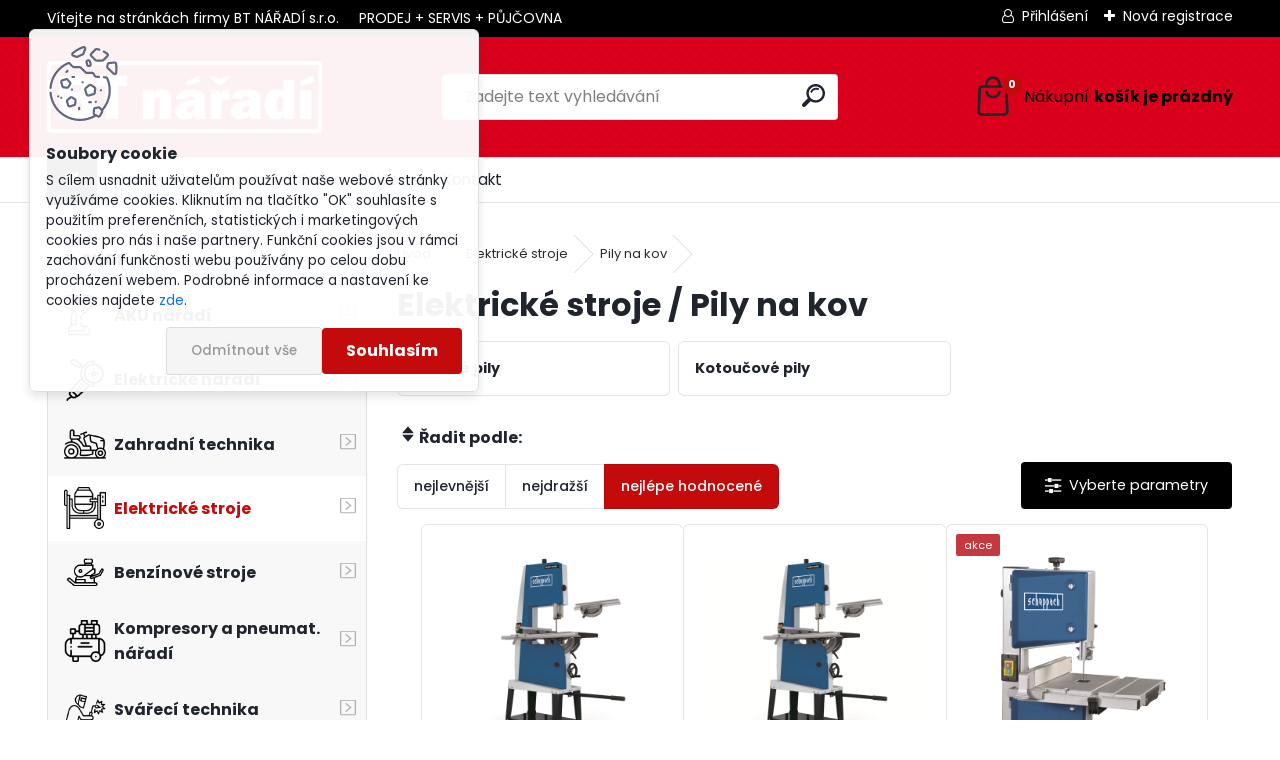

--- FILE ---
content_type: text/html; charset=utf-8
request_url: https://www.btnaradi.cz/btnaradi/eshop/26-1-Elektricke-stroje/371-2-Pily-na-kov
body_size: 31267
content:


        <!DOCTYPE html>
    <html xmlns:og="http://ogp.me/ns#" xmlns:fb="http://www.facebook.com/2008/fbml" lang="cs" class="tmpl__uranium">
      <head>
          <script>
              window.cookie_preferences = getCookieSettings('cookie_preferences');
              window.cookie_statistics = getCookieSettings('cookie_statistics');
              window.cookie_marketing = getCookieSettings('cookie_marketing');

              function getCookieSettings(cookie_name) {
                  if (document.cookie.length > 0)
                  {
                      cookie_start = document.cookie.indexOf(cookie_name + "=");
                      if (cookie_start != -1)
                      {
                          cookie_start = cookie_start + cookie_name.length + 1;
                          cookie_end = document.cookie.indexOf(";", cookie_start);
                          if (cookie_end == -1)
                          {
                              cookie_end = document.cookie.length;
                          }
                          return unescape(document.cookie.substring(cookie_start, cookie_end));
                      }
                  }
                  return false;
              }
          </script>
              <script type="text/javascript" src="https://c.seznam.cz/js/rc.js"></script>
              <title>Elektrické stroje | BT NÁŘADÍ s.r.o. - Profi i hobby nářadí pro vaši dílnu</title>
        <script type="text/javascript">var action_unavailable='action_unavailable';var id_language = 'cs';var id_country_code = 'CZ';var language_code = 'cs-CZ';var path_request = '/request.php';var type_request = 'POST';var cache_break = "2519"; var enable_console_debug = false; var enable_logging_errors = false;var administration_id_language = 'cs';var administration_id_country_code = 'CZ';</script>          <script type="text/javascript" src="//ajax.googleapis.com/ajax/libs/jquery/1.8.3/jquery.min.js"></script>
          <script type="text/javascript" src="//code.jquery.com/ui/1.12.1/jquery-ui.min.js" ></script>
                  <script src="/wa_script/js/jquery.hoverIntent.minified.js?_=2025-01-22-11-52" type="text/javascript"></script>
        <script type="text/javascript" src="/admin/jscripts/jquery.qtip.min.js?_=2025-01-22-11-52"></script>
                  <script src="/wa_script/js/jquery.selectBoxIt.min.js?_=2025-01-22-11-52" type="text/javascript"></script>
                  <script src="/wa_script/js/bs_overlay.js?_=2025-01-22-11-52" type="text/javascript"></script>
        <script src="/wa_script/js/bs_design.js?_=2025-01-22-11-52" type="text/javascript"></script>
        <script src="/admin/jscripts/wa_translation.js?_=2025-01-22-11-52" type="text/javascript"></script>
        <link rel="stylesheet" type="text/css" href="/css/jquery.selectBoxIt.wa_script.css?_=2025-01-22-11-52" media="screen, projection">
        <link rel="stylesheet" type="text/css" href="/css/jquery.qtip.lupa.css?_=2025-01-22-11-52">
        
                  <script src="/wa_script/js/jquery.colorbox-min.js?_=2025-01-22-11-52" type="text/javascript"></script>
          <link rel="stylesheet" type="text/css" href="/css/colorbox.css?_=2025-01-22-11-52">
          <script type="text/javascript">
            jQuery(document).ready(function() {
              (function() {
                function createGalleries(rel) {
                  var regex = new RegExp(rel + "\\[(\\d+)]"),
                      m, group = "g_" + rel, groupN;
                  $("a[rel*=" + rel + "]").each(function() {
                    m = regex.exec(this.getAttribute("rel"));
                    if(m) {
                      groupN = group + m[1];
                    } else {
                      groupN = group;
                    }
                    $(this).colorbox({
                      rel: groupN,
                      slideshow:true,
                       maxWidth: "85%",
                       maxHeight: "85%",
                       returnFocus: false
                    });
                  });
                }
                createGalleries("lytebox");
                createGalleries("lyteshow");
              })();
            });</script>
          <script type="text/javascript">
      function init_products_hovers()
      {
        jQuery(".product").hoverIntent({
          over: function(){
            jQuery(this).find(".icons_width_hack").animate({width: "130px"}, 300, function(){});
          } ,
          out: function(){
            jQuery(this).find(".icons_width_hack").animate({width: "10px"}, 300, function(){});
          },
          interval: 40
        });
      }
      jQuery(document).ready(function(){

        jQuery(".param select, .sorting select").selectBoxIt();

        jQuery(".productFooter").click(function()
        {
          var $product_detail_link = jQuery(this).parent().find("a:first");

          if($product_detail_link.length && $product_detail_link.attr("href"))
          {
            window.location.href = $product_detail_link.attr("href");
          }
        });
        init_products_hovers();
        
        ebar_details_visibility = {};
        ebar_details_visibility["user"] = false;
        ebar_details_visibility["basket"] = false;

        ebar_details_timer = {};
        ebar_details_timer["user"] = setTimeout(function(){},100);
        ebar_details_timer["basket"] = setTimeout(function(){},100);

        function ebar_set_show($caller)
        {
          var $box_name = $($caller).attr("id").split("_")[0];

          ebar_details_visibility["user"] = false;
          ebar_details_visibility["basket"] = false;

          ebar_details_visibility[$box_name] = true;

          resolve_ebar_set_visibility("user");
          resolve_ebar_set_visibility("basket");
        }

        function ebar_set_hide($caller)
        {
          var $box_name = $($caller).attr("id").split("_")[0];

          ebar_details_visibility[$box_name] = false;

          clearTimeout(ebar_details_timer[$box_name]);
          ebar_details_timer[$box_name] = setTimeout(function(){resolve_ebar_set_visibility($box_name);},300);
        }

        function resolve_ebar_set_visibility($box_name)
        {
          if(   ebar_details_visibility[$box_name]
             && jQuery("#"+$box_name+"_detail").is(":hidden"))
          {
            jQuery("#"+$box_name+"_detail").slideDown(300);
          }
          else if(   !ebar_details_visibility[$box_name]
                  && jQuery("#"+$box_name+"_detail").not(":hidden"))
          {
            jQuery("#"+$box_name+"_detail").slideUp(0, function() {
              $(this).css({overflow: ""});
            });
          }
        }

        
        jQuery("#user_icon, #basket_icon").hoverIntent({
          over: function(){
            ebar_set_show(this);
            
          } ,
          out: function(){
            ebar_set_hide(this);
          },
          interval: 40
        });
        
        jQuery("#user_icon").click(function(e)
        {
          if(jQuery(e.target).attr("id") == "user_icon")
          {
            window.location.href = "https://www.btnaradi.cz/btnaradi/e-login/";
          }
        });

        jQuery("#basket_icon").click(function(e)
        {
          if(jQuery(e.target).attr("id") == "basket_icon")
          {
            window.location.href = "https://www.btnaradi.cz/btnaradi/e-basket/";
          }
        });
      
      });
    </script>        <meta http-equiv="Content-language" content="cs">
        <meta http-equiv="Content-Type" content="text/html; charset=utf-8">
        <meta name="language" content="czech">
        <meta name="keywords" content="elektrické,stroje">
        <meta name="description" content="Elektrické stroje">
        <meta name="revisit-after" content="1 Days">
        <meta name="distribution" content="global">
        <meta name="expires" content="never">
                  <meta name="expires" content="never">
                    <link rel="canonical" href="https://www.btnaradi.cz/btnaradi/eshop/26-1-Elektricke-stroje/371-2-Pily-na-kov"/>
          <meta property="og:image" content="http://www.btnaradi.cz/fotky5546/design_setup/images/logo_logohlavicka3.png" />
<meta property="og:image:secure_url" content="https://www.btnaradi.cz/fotky5546/design_setup/images/logo_logohlavicka3.png" />
<meta property="og:image:type" content="image/jpeg" />
<meta property="og:url" content="http://www.btnaradi.cz/btnaradi/eshop/26-1-Elektricke-stroje/371-2-Pily-na-kov" />
<meta property="og:title" content="Elektrické stroje | BT NÁŘADÍ s.r.o. - Profi i hobby nářadí pro vaši dílnu" />
<meta property="og:description" content="Elektrické stroje" />
<meta property="og:type" content="website" />
<meta property="og:site_name" content="BT NÁŘADÍ s.r.o. - Profi i hobby nářadí pro vaši dílnu" />

<meta name="google-site-verification" content="googlee7ddedd821bb7d1b.html"/>            <meta name="robots" content="index, follow">
                      <link href="//www.btnaradi.cz/fotky5546/favicon.png" rel="icon" type="image/png">
          <link rel="shortcut icon" type="image/png" href="//www.btnaradi.cz/fotky5546/favicon.png">
                  <link rel="stylesheet" type="text/css" href="/css/lang_dependent_css/lang_cs.css?_=2025-01-22-11-52" media="screen, projection">
                <link rel='stylesheet' type='text/css' href='/wa_script/js/styles.css?_=2025-01-22-11-52'>
        <script language='javascript' type='text/javascript' src='/wa_script/js/javascripts.js?_=2025-01-22-11-52'></script>
        <script language='javascript' type='text/javascript' src='/wa_script/js/check_tel.js?_=2025-01-22-11-52'></script>
          <script src="/assets/javascripts/buy_button.js?_=2025-01-22-11-52"></script>
            <script type="text/javascript" src="/wa_script/js/bs_user.js?_=2025-01-22-11-52"></script>
        <script type="text/javascript" src="/wa_script/js/bs_fce.js?_=2025-01-22-11-52"></script>
        <script type="text/javascript" src="/wa_script/js/bs_fixed_bar.js?_=2025-01-22-11-52"></script>
        <script type="text/javascript" src="/bohemiasoft/js/bs.js?_=2025-01-22-11-52"></script>
        <script src="/wa_script/js/jquery.number.min.js?_=2025-01-22-11-52" type="text/javascript"></script>
        <script type="text/javascript">
            BS.User.id = 5546;
            BS.User.domain = "btnaradi";
            BS.User.is_responsive_layout = true;
            BS.User.max_search_query_length = 50;
            BS.User.max_autocomplete_words_count = 5;

            WA.Translation._autocompleter_ambiguous_query = ' Hledavý výraz je pro našeptávač příliš obecný. Zadejte prosím další znaky, slova nebo pokračujte odesláním formuláře pro vyhledávání.';
            WA.Translation._autocompleter_no_results_found = ' Nebyly nalezeny žádné produkty ani kategorie.';
            WA.Translation._error = " Chyba";
            WA.Translation._success = " Nastaveno";
            WA.Translation._warning = " Upozornění";
            WA.Translation._multiples_inc_notify = '<p class="multiples-warning"><strong>Tento produkt je možné objednat pouze v násobcích #inc#. </strong><br><small>Vámi zadaný počet kusů byl navýšen dle tohoto násobku.</small></p>';
            WA.Translation._shipping_change_selected = " Změnit...";
            WA.Translation._shipping_deliver_to_address = " Zásilka bude doručena na zvolenou adresu";

            BS.Design.template = {
              name: "uranium",
              is_selected: function(name) {
                if(Array.isArray(name)) {
                  return name.indexOf(this.name) > -1;
                } else {
                  return name === this.name;
                }
              }
            };
            BS.Design.isLayout3 = true;
            BS.Design.templates = {
              TEMPLATE_ARGON: "argon",TEMPLATE_NEON: "neon",TEMPLATE_CARBON: "carbon",TEMPLATE_XENON: "xenon",TEMPLATE_AURUM: "aurum",TEMPLATE_CUPRUM: "cuprum",TEMPLATE_ERBIUM: "erbium",TEMPLATE_CADMIUM: "cadmium",TEMPLATE_BARIUM: "barium",TEMPLATE_CHROMIUM: "chromium",TEMPLATE_SILICIUM: "silicium",TEMPLATE_IRIDIUM: "iridium",TEMPLATE_INDIUM: "indium",TEMPLATE_OXYGEN: "oxygen",TEMPLATE_HELIUM: "helium",TEMPLATE_FLUOR: "fluor",TEMPLATE_FERRUM: "ferrum",TEMPLATE_TERBIUM: "terbium",TEMPLATE_URANIUM: "uranium",TEMPLATE_ZINCUM: "zincum",TEMPLATE_CERIUM: "cerium",TEMPLATE_KRYPTON: "krypton",TEMPLATE_THORIUM: "thorium",TEMPLATE_ETHERUM: "etherum",TEMPLATE_KRYPTONIT: "kryptonit",TEMPLATE_TITANIUM: "titanium",TEMPLATE_PLATINUM: "platinum"            };
        </script>
                  <script src="/js/progress_button/modernizr.custom.js"></script>
                      <link rel="stylesheet" type="text/css" href="/bower_components/owl.carousel/dist/assets/owl.carousel.min.css" />
            <link rel="stylesheet" type="text/css" href="/bower_components/owl.carousel/dist/assets/owl.theme.default.min.css" />
            <script src="/bower_components/owl.carousel/dist/owl.carousel.min.js"></script>
                      <link rel="stylesheet" type="text/css" href="/bower_components/priority-nav/dist/priority-nav-core.css" />
            <script src="/bower_components/priority-nav/dist/priority-nav.js"></script>
                      <link rel="stylesheet" type="text/css" href="//static.bohemiasoft.com/jave/style.css?_=2025-01-22-11-52" media="screen">
                    <link rel="stylesheet" type="text/css" href="/css/font-awesome.4.7.0.min.css" media="screen">
          <link rel="stylesheet" type="text/css" href="/sablony/nove/uranium/uraniumred/css/product_var3.css?_=2025-01-22-11-52" media="screen">
          <style>
    :root {
        --primary: #C40B0B;
        --primary-dark: #940A0A;
        --secondary: #F8F8F8;
        --secondary-v2: #2D2D2D;
        --element-color: #1f242d;
        --stars: #ffcf15;
        --sale: #c91e1e;
        
        --empty-basket-text: " Košík je prázdný";
        --full-shopping-basket-text: "nákupní košík";
        --choose-delivery-method-text: "Vyberte způsob doručení";
        --choose-payment-method-text: "Vyberte způsob platby";
        --free-price-text: "Zdarma";
        --continue-without-login-text: "Pokračovat bez přihlášení";
        --summary-order-text: "Shrnutí Vaší objednávky";
        --cart-contents-text: "Váš košík";
        --in-login-text: "Přihlášení";
        --in-registration-text: "Nová registrace";
        --in-forgotten-pass-text: "Zapomenuté heslo";
        --price-list-filter-text: "Ceník";
        --search-see-everything-text: "Zobrazit vše";
        --discount-code-text: "Mám slevový kód";
        --searched-cats-text: "Hledané kategorie";
        --back-to-eshop-text: "Zpátky do eshopu";
        --to-category-menu-text: "Do kategorie";
        --back-menu-text: "Zpět";
        --pagination-next-text: "Další";
        --pagination-previous-text: "Předchozí";
        --cookies-files-text: "Soubory cookie";
        --newsletter-button-text: "Odebírat";
        --newsletter-be-up-to-date-text: "Buďte v obraze";
        --specify-params-text: "Vyberte parametry";
        --article-tags-text: "Tagy článku";
        --watch-product-text: "Hlídat produkt";
        --notfull-shopping-text: "Nákupní";
        --notfull-basket-is-empty-text: "košík je prázdný";
        --whole-blog-article-text: "Celý článek";
        --all-parameters-text: "Všechny parametry";
        --without-var-text: "Cena bez DPH";
        --green: "#18c566";
        --primary-light: "#F2FCF8";
        --basket-content-text: " Obsah košíku";
        --products-in-cat-text: " Produkty v kategorii";
        --recalculate--text: "Přepočítat";
        
    }
</style>
          <link rel="stylesheet"
                type="text/css"
                id="tpl-editor-stylesheet"
                href="/sablony/nove/uranium/uraniumred/css/colors.css?_=2025-01-22-11-52"
                media="screen">

          <meta name="viewport" content="width=device-width, initial-scale=1.0">
          <link rel="stylesheet" 
                   type="text/css" 
                   href="https://static.bohemiasoft.com/custom-css/uranium.css?_1769061112" 
                   media="screen">            <script src="//static.bohemiasoft.com/jave/js/jquery.masonry.min.js?_=2025-01-22-11-52" type="text/javascript"></script>
            <style type="text/css">
               <!--#site_logo{
                  width: 275px;
                  height: 100px;
                  background-image: url('/fotky5546/design_setup/images/logo_logohlavicka3.png?cache_time=1763569809');
                  background-repeat: no-repeat;
                  
                }html body .myheader { 
          background-image: url('/fotky5546/design_setup/images/custom_image_centerpage.png?cache_time=1763569809');
          border: black;
          background-repeat: repeat;
          background-position: 50% 50%;
          background-color: #DB011C;
        }#page_background{
                  
                  background-repeat: repeat;
                  background-position: 0px 0px;
                  background-color: transparent;
                }.bgLupa{
                  padding: 0;
                  border: none;
                }

 :root { 
 }
-->
                </style>          <link rel="stylesheet" type="text/css" href="/fotky5546/design_setup/css/user_defined.css?_=1351076861" media="screen, projection">
                    <script type="text/javascript" src="/admin/jscripts/wa_dialogs.js?_=2025-01-22-11-52"></script>
            <script>
      $(document).ready(function() {
        if (getCookie('show_cookie_message' + '_5546_cz') != 'no') {
          if($('#cookies-agreement').attr('data-location') === '0')
          {
            $('.cookies-wrapper').css("top", "0px");
          }
          else
          {
            $('.cookies-wrapper').css("bottom", "0px");
          }
          $('.cookies-wrapper').show();
        }

        $('#cookies-notify__close').click(function() {
          setCookie('show_cookie_message' + '_5546_cz', 'no');
          $('#cookies-agreement').slideUp();
          $("#masterpage").attr("style", "");
          setCookie('cookie_preferences', 'true');
          setCookie('cookie_statistics', 'true');
          setCookie('cookie_marketing', 'true');
          window.cookie_preferences = true;
          window.cookie_statistics = true;
          window.cookie_marketing = true;
          if(typeof gtag === 'function') {
              gtag('consent', 'update', {
                  'ad_storage': 'granted',
                  'analytics_storage': 'granted',
                  'ad_user_data': 'granted',
                  'ad_personalization': 'granted'
              });
          }
         return false;
        });

        $("#cookies-notify__disagree").click(function(){
            save_preferences();
        });

        $('#cookies-notify__preferences-button-close').click(function(){
            var cookies_notify_preferences = $("#cookies-notify-checkbox__preferences").is(':checked');
            var cookies_notify_statistics = $("#cookies-notify-checkbox__statistics").is(':checked');
            var cookies_notify_marketing = $("#cookies-notify-checkbox__marketing").is(':checked');
            save_preferences(cookies_notify_preferences, cookies_notify_statistics, cookies_notify_marketing);
        });

        function save_preferences(preferences = false, statistics = false, marketing = false)
        {
            setCookie('show_cookie_message' + '_5546_cz', 'no');
            $('#cookies-agreement').slideUp();
            $("#masterpage").attr("style", "");
            setCookie('cookie_preferences', preferences);
            setCookie('cookie_statistics', statistics);
            setCookie('cookie_marketing', marketing);
            window.cookie_preferences = preferences;
            window.cookie_statistics = statistics;
            window.cookie_marketing = marketing;
            if(marketing && typeof gtag === 'function')
            {
                gtag('consent', 'update', {
                    'ad_storage': 'granted'
                });
            }
            if(statistics && typeof gtag === 'function')
            {
                gtag('consent', 'update', {
                    'analytics_storage': 'granted',
                    'ad_user_data': 'granted',
                    'ad_personalization': 'granted',
                });
            }
            if(marketing === false && BS && BS.seznamIdentity) {
                BS.seznamIdentity.clearIdentity();
            }
        }

        /**
         * @param {String} cookie_name
         * @returns {String}
         */
        function getCookie(cookie_name) {
          if (document.cookie.length > 0)
          {
            cookie_start = document.cookie.indexOf(cookie_name + "=");
            if (cookie_start != -1)
            {
              cookie_start = cookie_start + cookie_name.length + 1;
              cookie_end = document.cookie.indexOf(";", cookie_start);
              if (cookie_end == -1)
              {
                cookie_end = document.cookie.length;
              }
              return unescape(document.cookie.substring(cookie_start, cookie_end));
            }
          }
          return "";
        }
        
        /**
         * @param {String} cookie_name
         * @param {String} value
         */
        function setCookie(cookie_name, value) {
          var time = new Date();
          time.setTime(time.getTime() + 365*24*60*60*1000); // + 1 rok
          var expires = "expires="+time.toUTCString();
          document.cookie = cookie_name + "=" + escape(value) + "; " + expires + "; path=/";
        }
      });
    </script>
            <script type="text/javascript" src="/wa_script/js/search_autocompleter.js?_=2025-01-22-11-52"></script>
              <script>
              WA.Translation._complete_specification = "Kompletní specifikace";
              WA.Translation._dont_have_acc = "Nemáte účet? ";
              WA.Translation._have_acc = "Již máte účet? ";
              WA.Translation._register_titanium = "Zaregistrujte se ";
              WA.Translation._login_titanium = "Přihlašte se ";
              WA.Translation._placeholder_voucher = "Sem vložte kód";
          </script>
                <script src="/wa_script/js/template/uranium/script.js?_=2025-01-22-11-52"></script>
                    <link rel="stylesheet" type="text/css" href="/assets/vendor/magnific-popup/magnific-popup.css" />
      <script src="/assets/vendor/magnific-popup/jquery.magnific-popup.js"></script>
      <script type="text/javascript">
        BS.env = {
          decPoint: ",",
          basketFloatEnabled: false        };
      </script>
      <script type="text/javascript" src="/node_modules/select2/dist/js/select2.min.js"></script>
      <script type="text/javascript" src="/node_modules/maximize-select2-height/maximize-select2-height.min.js"></script>
      <script type="text/javascript">
        (function() {
          $.fn.select2.defaults.set("language", {
            noResults: function() {return " Nenalezeny žádné položky"},
            inputTooShort: function(o) {
              var n = o.minimum - o.input.length;
              return " Prosím zadejte #N# nebo více znaků.".replace("#N#", n);
            }
          });
          $.fn.select2.defaults.set("width", "100%")
        })();

      </script>
      <link type="text/css" rel="stylesheet" href="/node_modules/select2/dist/css/select2.min.css" />
      <script type="text/javascript" src="/wa_script/js/countdown_timer.js?_=2025-01-22-11-52"></script>
      <script type="text/javascript" src="/wa_script/js/app.js?_=2025-01-22-11-52"></script>
      <script type="text/javascript" src="/node_modules/jquery-validation/dist/jquery.validate.min.js"></script>

      
          </head>
      <body class="lang-cs layout3 not-home page-category page-category-26-371 basket-empty slider_available template-slider-disabled vat-payer-y alternative-currency-n" >
        <a name="topweb"></a>
            <div id="cookies-agreement" class="cookies-wrapper" data-location="0"
         >
      <div class="cookies-notify-background"></div>
      <div class="cookies-notify" style="display:block!important;">
        <div class="cookies-notify__bar">
          <div class="cookies-notify__bar1">
            <div class="cookies-notify__text"
                                 >
                S cílem usnadnit uživatelům používat naše webové stránky využíváme cookies. Kliknutím na tlačítko "OK" souhlasíte s použitím preferenčních, statistických i marketingových cookies pro nás i naše partnery. Funkční cookies jsou v rámci zachování funkčnosti webu používány po celou dobu procházení webem. Podrobné informace a nastavení ke cookies najdete <span class="cookies-notify__detail_button">zde</span>.            </div>
            <div class="cookies-notify__button">
                <a href="#" id="cookies-notify__disagree" class="secondary-btn"
                   style="color: #000000;
                           background-color: #c8c8c8;
                           opacity: 1"
                >Odmítnout vše</a>
              <a href="#" id="cookies-notify__close"
                 style="color: #000000;
                        background-color: #c8c8c8;
                        opacity: 1"
                >Souhlasím</a>
            </div>
          </div>
                        <div class="cookies-notify__detail_box hidden"
                             >
                <div id="cookies-nofify__close_detail"> Zavřít</div>
                <div>
                    <br />
                    <b> Co jsou cookies?</b><br />
                    <span> Cookies jsou krátké textové informace, které jsou uloženy ve Vašem prohlížeči. Tyto informace běžně používají všechny webové stránky a jejich procházením dochází k ukládání cookies. Pomocí partnerských skriptů, které mohou stránky používat (například Google analytics</span><br /><br />
                    <b> Jak lze nastavit práci webu s cookies?</b><br />
                    <span> Přestože doporučujeme povolit používání všech typů cookies, práci webu s nimi můžete nastavit dle vlastních preferencí pomocí checkboxů zobrazených níže. Po odsouhlasení nastavení práce s cookies můžete změnit své rozhodnutí smazáním či editací cookies přímo v nastavení Vašeho prohlížeče. Podrobnější informace k promazání cookies najdete v nápovědě Vašeho prohlížeče.</span>
                </div>
                <div class="cookies-notify__checkboxes"
                                    >
                    <div class="checkbox-custom checkbox-default cookies-notify__checkbox">
                        <input type="checkbox" id="cookies-notify-checkbox__functional" checked disabled />
                        <label for="cookies-notify-checkbox__functional" class="cookies-notify__checkbox_label"> Nutné</label>
                    </div>
                    <div class="checkbox-custom checkbox-default cookies-notify__checkbox">
                        <input type="checkbox" id="cookies-notify-checkbox__preferences" checked />
                        <label for="cookies-notify-checkbox__preferences" class="cookies-notify__checkbox_label"> Preferenční</label>
                    </div>
                    <div class="checkbox-custom checkbox-default cookies-notify__checkbox">
                        <input type="checkbox" id="cookies-notify-checkbox__statistics" checked />
                        <label for="cookies-notify-checkbox__statistics" class="cookies-notify__checkbox_label"> Statistické</label>
                    </div>
                    <div class="checkbox-custom checkbox-default cookies-notify__checkbox">
                        <input type="checkbox" id="cookies-notify-checkbox__marketing" checked />
                        <label for="cookies-notify-checkbox__marketing" class="cookies-notify__checkbox_label"> Marketingové</label>
                    </div>
                </div>
                <div id="cookies-notify__cookie_types">
                    <div class="cookies-notify__cookie_type cookie-active" data-type="functional">
                         Nutné (13)
                    </div>
                    <div class="cookies-notify__cookie_type" data-type="preferences">
                         Preferenční (1)
                    </div>
                    <div class="cookies-notify__cookie_type" data-type="statistics">
                         Statistické (15)
                    </div>
                    <div class="cookies-notify__cookie_type" data-type="marketing">
                         Marketingové (15)
                    </div>
                    <div class="cookies-notify__cookie_type" data-type="unclassified">
                         Neklasifikované (7)
                    </div>
                </div>
                <div id="cookies-notify__cookie_detail">
                    <div class="cookie-notify__cookie_description">
                        <span id="cookie-notify__description_functional" class="cookie_description_active"> Tyto informace jsou nezbytné ke správnému chodu webové stránky jako například vkládání zboží do košíku, uložení vyplněných údajů nebo přihlášení do zákaznické sekce.</span>
                        <span id="cookie-notify__description_preferences" class="hidden"> Tyto cookies umožní přizpůsobit chování nebo vzhled stránky dle Vašich potřeb, například volba jazyka.</span>
                        <span id="cookie-notify__description_statistics" class="hidden"> Díky těmto cookies mohou majitelé i developeři webu více porozumět chování uživatelů a vyvijet stránku tak, aby byla co nejvíce prozákaznická. Tedy abyste co nejrychleji našli hledané zboží nebo co nejsnáze dokončili jeho nákup.</span>
                        <span id="cookie-notify__description_marketing" class="hidden"> Tyto informace umožní personalizovat zobrazení nabídek přímo pro Vás díky historické zkušenosti procházení dřívějších stránek a nabídek.</span>
                        <span id="cookie-notify__description_unclassified" class="hidden"> Tyto cookies prozatím nebyly roztříděny do vlastní kategorie.</span>
                    </div>
                    <style>
                        #cookies-notify__cookie_detail_table td
                        {
                            color: #ffffff                        }
                    </style>
                    <table class="table" id="cookies-notify__cookie_detail_table">
                        <thead>
                            <tr>
                                <th> Jméno</th>
                                <th> Účel</th>
                                <th> Vypršení</th>
                            </tr>
                        </thead>
                        <tbody>
                                                    <tr>
                                <td>show_cookie_message</td>
                                <td>Ukládá informaci o potřebě zobrazení cookie lišty</td>
                                <td>1 rok</td>
                            </tr>
                                                        <tr>
                                <td>__zlcmid</td>
                                <td>Tento soubor cookie se používá k uložení identity návštěvníka během návštěv a preference návštěvníka deaktivovat naši funkci živého chatu. </td>
                                <td>1 rok</td>
                            </tr>
                                                        <tr>
                                <td>__cfruid</td>
                                <td>Tento soubor cookie je součástí služeb poskytovaných společností Cloudflare – včetně vyrovnávání zátěže, doručování obsahu webových stránek a poskytování připojení DNS pro provozovatele webových stránek. </td>
                                <td>relace</td>
                            </tr>
                                                        <tr>
                                <td>_auth</td>
                                <td>Zajišťuje bezpečnost procházení návštěvníků tím, že zabraňuje padělání požadavků mezi stránkami. Tento soubor cookie je nezbytný pro bezpečnost webu a návštěvníka. </td>
                                <td>1 rok</td>
                            </tr>
                                                        <tr>
                                <td>csrftoken</td>
                                <td>Pomáhá předcházet útokům Cross-Site Request Forgery (CSRF). 
</td>
                                <td>1 rok</td>
                            </tr>
                                                        <tr>
                                <td>PHPSESSID</td>
                                <td>Zachovává stav uživatelské relace napříč požadavky na stránky. </td>
                                <td>relace</td>
                            </tr>
                                                        <tr>
                                <td>rc::a</td>
                                <td>Tento soubor cookie se používá k rozlišení mezi lidmi a roboty. To je výhodné pro web, aby
vytvářet platné zprávy o používání jejich webových stránek. </td>
                                <td>persistentní</td>
                            </tr>
                                                        <tr>
                                <td>rc::c</td>
                                <td>Tento soubor cookie se používá k rozlišení mezi lidmi a roboty. </td>
                                <td>relace</td>
                            </tr>
                                                        <tr>
                                <td>AWSALBCORS</td>
                                <td>Registruje, který server-cluster obsluhuje návštěvníka. To se používá v kontextu s vyrovnáváním zátěže, aby se optimalizovala uživatelská zkušenost. </td>
                                <td>6 dnů</td>
                            </tr>
                                                        <tr>
                                <td>18plus_allow_access#</td>
                                <td>Ukládá informaci o odsouhlasení okna 18+ pro web.</td>
                                <td>neznámý</td>
                            </tr>
                                                        <tr>
                                <td>18plus_cat#</td>
                                <td>Ukládá informaci o odsouhlasení okna 18+ pro kategorii.</td>
                                <td>neznámý</td>
                            </tr>
                                                        <tr>
                                <td>bs_slide_menu</td>
                                <td></td>
                                <td>neznámý</td>
                            </tr>
                                                        <tr>
                                <td>left_menu</td>
                                <td>Ukládá informaci o způsobu zobrazení levého menu.</td>
                                <td>neznámý</td>
                            </tr>
                                                    </tbody>
                    </table>
                    <div class="cookies-notify__button">
                        <a href="#" id="cookies-notify__preferences-button-close"
                           style="color: #000000;
                                background-color: #c8c8c8;
                                opacity: 1">
                            Uložit nastavení                        </a>
                    </div>
                </div>
            </div>
                    </div>
      </div>
    </div>
    
  <div id="responsive_layout_large"></div><div id="page">      <div class="top-bar" id="topBar">
                  <div class="top-bar-content">
            <p>Vítejte na stránkách firmy BT NÁŘADÍ s.r.o.     PRODEJ + SERVIS + PŮJČOVNA</p>          </div>
                    <div class="top-bar-login">
                          <span class="user-login"><a href="/btnaradi/e-login">Přihlášení</a></span>
              <span class="user-register"><a href="/btnaradi/e-register">Nová registrace</a></span>
                        </div>
                        </div>
          <script type="text/javascript">
      var responsive_articlemenu_name = ' Menu';
      var responsive_eshopmenu_name = ' E-shop';
    </script>
        <link rel="stylesheet" type="text/css" href="/css/masterslider.css?_=2025-01-22-11-52" media="screen, projection">
    <script type="text/javascript" src="/js/masterslider.min.js"></script>
    <div class="myheader">
            <!--[if IE 6]>
    <style>
    #main-menu ul ul{visibility:visible;}
    </style>
    <![endif]-->

    
    <div id="new_top_menu"><!-- TOPMENU -->
            <div id="new_template_row" class="">
                 <ul>
            <li class="eshop-menu-home">
              <a href="//www.btnaradi.cz" class="top_parent_act" aria-label="Homepage">
                              </a>
            </li>
          </ul>
          
<ul><li class="eshop-menu-5 eshop-menu-order-1 eshop-menu-odd"><a href="/btnaradi/5-O-nas"  class="top_parent">O nás</a> <ul><!--[if lte IE 7]><table><tr><td><![endif]--> <li class="eshop-submenu-17"><a href="/btnaradi/5-O-nas/17-O-nas" >O nás</a></li><li class="eshop-submenu-11"><a href="/btnaradi/5-O-nas/11-Obchodni-podminky" >Obchodní podmínky</a></li><li class="eshop-submenu-12"><a href="/btnaradi/5-O-nas/12-Doprava-a-platba" >Doprava a platba</a></li><li class="eshop-submenu-13"><a href="/btnaradi/5-O-nas/13-Splatkovy-prodej" >Splátkový prodej</a></li><li class="eshop-submenu-14"><a href="/btnaradi/5-O-nas/14-Recenze" >Recenze</a></li> <!--[if lte IE 7]></td></tr></table><![endif]--></ul> 
</li></ul>
<ul><li class="eshop-menu-9 eshop-menu-order-2 eshop-menu-even"><a href="/btnaradi/9-Akce-a-novinky"  class="top_parent">Akce a novinky</a>
</li></ul>
<ul><li class="eshop-menu-7 eshop-menu-order-3 eshop-menu-odd"><a href="/btnaradi/7-Servis"  class="top_parent">Servis</a> <ul><!--[if lte IE 7]><table><tr><td><![endif]--> <li class="eshop-submenu-15"><a href="/btnaradi/7-Servis/15-Servisni-sluzby" >Servisní služby</a></li><li class="eshop-submenu-16"><a href="/btnaradi/7-Servis/16-Reklamace" >Reklamace</a></li> <!--[if lte IE 7]></td></tr></table><![endif]--></ul> 
</li></ul>
<ul><li class="eshop-menu-8 eshop-menu-order-4 eshop-menu-even"><a href="/btnaradi/8-Pujcovna"  class="top_parent">Půjčovna</a>
</li></ul>
<ul><li class="eshop-menu-2 eshop-menu-order-5 eshop-menu-odd"><a href="/btnaradi/2-Kontakt"  class="top_parent">Kontakt</a>
</li></ul>      </div>
    </div><!-- END TOPMENU -->
            <div class="navigate_bar">
            <div class="logo-wrapper">
            <a id="site_logo" href="//www.btnaradi.cz" class="mylogo" aria-label="Logo"></a>
    </div>
                <div id="search">
      <form name="search" id="searchForm" action="/btnaradi/search-engine.htm" method="GET" enctype="multipart/form-data">
        <label for="q" class="title_left2"> Hľadanie</label>
        <p>
          <input name="slovo" type="text" class="inputBox" id="q" placeholder=" Zadejte text vyhledávání" maxlength="50">
          
          <input type="hidden" id="source_service" value="www.webareal.cz">
        </p>
        <div class="wrapper_search_submit">
          <input type="submit" class="search_submit" aria-label="search" name="search_submit" value="">
        </div>
        <div id="search_setup_area">
          <input id="hledatjak2" checked="checked" type="radio" name="hledatjak" value="2">
          <label for="hledatjak2">Hledat ve zboží</label>
          <br />
          <input id="hledatjak1"  type="radio" name="hledatjak" value="1">
          <label for="hledatjak1">Hledat v článcích</label>
                    <script type="text/javascript">
            function resolve_search_mode_visibility()
            {
              if (jQuery('form[name=search] input').is(':focus'))
              {
                if (jQuery('#search_setup_area').is(':hidden'))
                {
                  jQuery('#search_setup_area').slideDown(400);
                }
              }
              else
              {
                if (jQuery('#search_setup_area').not(':hidden'))
                {
                  jQuery('#search_setup_area').slideUp(400);
                }
              }
            }

            $('form[name=search] input').click(function() {
              this.focus();
            });

            jQuery('form[name=search] input')
                .focus(function() {
                  resolve_search_mode_visibility();
                })
                .blur(function() {
                  setTimeout(function() {
                    resolve_search_mode_visibility();
                  }, 1000);
                });

          </script>
                  </div>
      </form>
    </div>
            
  <div id="ebar" class="" >        <div id="basket_icon" >
            <div id="basket_detail">
                <div id="basket_arrow_tag"></div>
                <div id="basket_content_tag">
                    <a id="quantity_tag" href="/btnaradi/e-basket" rel="nofollow" class="elink"><span class="quantity_count">0</span>
                    <span class="basket_empty"> Váš nákupní košík <span class="bold">je prázdný</span></span></a>                </div>
            </div>
        </div>
                </div>      </div>
          </div>
    <div id="page_background">      <div class="hack-box"><!-- HACK MIN WIDTH FOR IE 5, 5.5, 6  -->
                  <div id="masterpage" ><!-- MASTER PAGE -->
              <div id="header">          </div><!-- END HEADER -->
                    <div id="aroundpage"><!-- AROUND PAGE -->
            <div class="extra-menu-wrapper">
      <!-- LEFT BOX -->
      <div id="left-box">
              <div class="menu-typ-2 masonry_enabled" id="left_eshop">
                <p class="title_left_eshop">E-shop</p>
          
        <div id="inleft_eshop">
          <div class="leftmenu">
                <ul class="root-eshop-menu">
            <li class="new-tmpl-home-button">
        <a href="//www.btnaradi.cz">
          <i class="fa fa-home" aria-hidden="true"></i>
        </a>
      </li>
              <li class="sub leftmenuDef category-menu-19 category-menu-order-1 category-menu-odd remove_point hasImg">
          <a href="/btnaradi/eshop/19-1-AKU-naradi"><img src="/fotky5546/icons/cordless-drill.png" class="icons_menu_left_img">            <strong>
              AKU nářadí            </strong>
                  <!--[if IE 7]><!--></a><!--<![endif]-->
      <!--[if lte IE 6]><table><tr><td><![endif]-->
          <ul class="eshop-submenu level-2">
            <li class="new-tmpl-home-button">
        <a href="//">
          <i class="fa fa-home" aria-hidden="true"></i>
        </a>
      </li>
              <li class="sub leftmenuDef category-submenu-310 masonry_item remove_point">
          <a href="/btnaradi/eshop/19-1-AKU-naradi/310-2-Vrtacky-sroubovaky">            <strong>
              Vrtačky/šroubováky            </strong>
                  <!--[if IE 7]><!--></a><!--<![endif]-->
      <!--[if lte IE 6]><table><tr><td><![endif]-->
          <ul class="eshop-submenu level-3">
            <li class="new-tmpl-home-button">
        <a href="//">
          <i class="fa fa-home" aria-hidden="true"></i>
        </a>
      </li>
              <li class="leftmenuDef category-submenu-926 remove_point">
          <a href="/btnaradi/eshop/19-1-AKU-naradi/926-3-S-priklepem">            <strong>
              S příklepem            </strong>
            </a>        </li>

                <li class="leftmenuDef category-submenu-927 remove_point">
          <a href="/btnaradi/eshop/19-1-AKU-naradi/927-3-Bez-priklepu">            <strong>
              Bez příklepu            </strong>
            </a>        </li>

                <li class="leftmenuDef category-submenu-976 remove_point">
          <a href="/btnaradi/eshop/19-1-AKU-naradi/976-3-Magneticke-vrtacky">            <strong>
              Magnetické vrtačky            </strong>
            </a>        </li>

                <li class="leftmenuDef category-submenu-1006 remove_point">
          <a href="/btnaradi/eshop/19-1-AKU-naradi/1006-3-Jadrove-vrtacky">            <strong>
              Jádrové vrtačky            </strong>
            </a>        </li>

            </ul>
      <style>
        #left-box .remove_point a::before
        {
          display: none;
        }
      </style>
          <!--[if lte IE 6]></td></tr></table></a><![endif]-->
      </a>        </li>

                <li class="leftmenuDef category-submenu-319 masonry_item remove_point">
          <a href="/btnaradi/eshop/19-1-AKU-naradi/319-2-Akumulatory-a-nabijecky">            <strong>
              Akumulátory a nabíječky            </strong>
            </a>        </li>

                <li class="leftmenuDef category-submenu-949 masonry_item remove_point">
          <a href="/btnaradi/eshop/19-1-AKU-naradi/949-2-Maznice-a-lisy">            <strong>
              Maznice a lisy            </strong>
            </a>        </li>

                <li class="leftmenuDef category-submenu-950 masonry_item remove_point">
          <a href="/btnaradi/eshop/19-1-AKU-naradi/950-2-Multifunkcni-naradi">            <strong>
              Multifunkční nářadí            </strong>
            </a>        </li>

                <li class="leftmenuDef category-submenu-951 masonry_item remove_point">
          <a href="/btnaradi/eshop/19-1-AKU-naradi/951-2-Rezacky-trubek">            <strong>
              Řezačky trubek            </strong>
            </a>        </li>

                <li class="leftmenuDef category-submenu-953 masonry_item remove_point">
          <a href="/btnaradi/eshop/19-1-AKU-naradi/953-2-Vysavace">            <strong>
              Vysavače            </strong>
            </a>        </li>

                <li class="leftmenuDef category-submenu-954 masonry_item remove_point">
          <a href="/btnaradi/eshop/19-1-AKU-naradi/954-2-Lisovani">            <strong>
              Lisování            </strong>
            </a>        </li>

                <li class="leftmenuDef category-submenu-955 masonry_item remove_point">
          <a href="/btnaradi/eshop/19-1-AKU-naradi/955-2-Lesticky">            <strong>
              Leštičky            </strong>
            </a>        </li>

                <li class="leftmenuDef category-submenu-956 masonry_item remove_point">
          <a href="/btnaradi/eshop/19-1-AKU-naradi/956-2-Nuzky-a-prostrihovace">            <strong>
              Nůžky a prostřihovače            </strong>
            </a>        </li>

                <li class="sub leftmenuDef category-submenu-964 masonry_item remove_point">
          <a href="/btnaradi/eshop/19-1-AKU-naradi/964-2-Prislusenstvi">            <strong>
              Příslušenství            </strong>
                  <!--[if IE 7]><!--></a><!--<![endif]-->
      <!--[if lte IE 6]><table><tr><td><![endif]-->
          <ul class="eshop-submenu level-3">
            <li class="new-tmpl-home-button">
        <a href="//">
          <i class="fa fa-home" aria-hidden="true"></i>
        </a>
      </li>
              <li class="leftmenuDef category-submenu-965 remove_point">
          <a href="/btnaradi/eshop/19-1-AKU-naradi/965-3-K-vysavacum">            <strong>
              K vysavačům            </strong>
            </a>        </li>

                <li class="leftmenuDef category-submenu-1020 remove_point">
          <a href="/btnaradi/eshop/19-1-AKU-naradi/1020-3-Ke-kompresorum">            <strong>
              Ke kompresorům            </strong>
            </a>        </li>

            </ul>
      <style>
        #left-box .remove_point a::before
        {
          display: none;
        }
      </style>
          <!--[if lte IE 6]></td></tr></table></a><![endif]-->
      </a>        </li>

                <li class="leftmenuDef category-submenu-973 masonry_item remove_point">
          <a href="/btnaradi/eshop/19-1-AKU-naradi/973-2-Zavitorezy">            <strong>
              Závitořezy            </strong>
            </a>        </li>

                <li class="leftmenuDef category-submenu-975 masonry_item remove_point">
          <a href="/btnaradi/eshop/19-1-AKU-naradi/975-2-Racny">            <strong>
              Ráčny            </strong>
            </a>        </li>

                <li class="leftmenuDef category-submenu-977 masonry_item remove_point">
          <a href="/btnaradi/eshop/19-1-AKU-naradi/977-2-Cisteni-potrubi">            <strong>
              Čištění potrubí            </strong>
            </a>        </li>

                <li class="leftmenuDef category-submenu-978 masonry_item remove_point">
          <a href="/btnaradi/eshop/19-1-AKU-naradi/978-2-Michadla">            <strong>
              Míchadla            </strong>
            </a>        </li>

                <li class="leftmenuDef category-submenu-1007 masonry_item remove_point">
          <a href="/btnaradi/eshop/19-1-AKU-naradi/1007-2-Vakuove-pumpy">            <strong>
              Vakuové pumpy            </strong>
            </a>        </li>

                <li class="sub leftmenuDef category-submenu-313 masonry_item remove_point">
          <a href="/btnaradi/eshop/19-1-AKU-naradi/313-2-Brusky">            <strong>
              Brusky            </strong>
                  <!--[if IE 7]><!--></a><!--<![endif]-->
      <!--[if lte IE 6]><table><tr><td><![endif]-->
          <ul class="eshop-submenu level-3">
            <li class="new-tmpl-home-button">
        <a href="//">
          <i class="fa fa-home" aria-hidden="true"></i>
        </a>
      </li>
              <li class="leftmenuDef category-submenu-410 remove_point">
          <a href="/btnaradi/eshop/19-1-AKU-naradi/410-3-Uhlove-brusky">            <strong>
              Úhlové brusky            </strong>
            </a>        </li>

                <li class="leftmenuDef category-submenu-411 remove_point">
          <a href="/btnaradi/eshop/19-1-AKU-naradi/411-3-Excentricke-brusky">            <strong>
              Excentrické brusky            </strong>
            </a>        </li>

                <li class="leftmenuDef category-submenu-412 remove_point">
          <a href="/btnaradi/eshop/19-1-AKU-naradi/412-3-Ostatni-brusky">            <strong>
              Ostatní brusky            </strong>
            </a>        </li>

                <li class="leftmenuDef category-submenu-799 remove_point">
          <a href="/btnaradi/eshop/19-1-AKU-naradi/799-3-Prime-brusky">            <strong>
              Přímé brusky            </strong>
            </a>        </li>

                <li class="leftmenuDef category-submenu-937 remove_point">
          <a href="/btnaradi/eshop/19-1-AKU-naradi/937-3-Pasove-brusky">            <strong>
              Pásové brusky            </strong>
            </a>        </li>

                <li class="leftmenuDef category-submenu-1008 remove_point">
          <a href="/btnaradi/eshop/19-1-AKU-naradi/1008-3-Vibracni-brusky">            <strong>
              Vibrační brusky            </strong>
            </a>        </li>

            </ul>
      <style>
        #left-box .remove_point a::before
        {
          display: none;
        }
      </style>
          <!--[if lte IE 6]></td></tr></table></a><![endif]-->
      </a>        </li>

                <li class="leftmenuDef category-submenu-311 masonry_item remove_point">
          <a href="/btnaradi/eshop/19-1-AKU-naradi/311-2-Razove-utahovaky">            <strong>
              Rázové utahováky            </strong>
            </a>        </li>

                <li class="leftmenuDef category-submenu-800 masonry_item remove_point">
          <a href="/btnaradi/eshop/19-1-AKU-naradi/800-2-Frezky">            <strong>
              Frézky            </strong>
            </a>        </li>

                <li class="sub leftmenuDef category-submenu-312 masonry_item remove_point">
          <a href="/btnaradi/eshop/19-1-AKU-naradi/312-2-Kladiva">            <strong>
              Kladiva            </strong>
                  <!--[if IE 7]><!--></a><!--<![endif]-->
      <!--[if lte IE 6]><table><tr><td><![endif]-->
          <ul class="eshop-submenu level-3">
            <li class="new-tmpl-home-button">
        <a href="//">
          <i class="fa fa-home" aria-hidden="true"></i>
        </a>
      </li>
              <li class="leftmenuDef category-submenu-986 remove_point">
          <a href="/btnaradi/eshop/19-1-AKU-naradi/986-3-SDSplus">            <strong>
              SDSplus            </strong>
            </a>        </li>

                <li class="leftmenuDef category-submenu-1005 remove_point">
          <a href="/btnaradi/eshop/19-1-AKU-naradi/1005-3-SDSmax-HEX">            <strong>
              SDSmax / HEX            </strong>
            </a>        </li>

            </ul>
      <style>
        #left-box .remove_point a::before
        {
          display: none;
        }
      </style>
          <!--[if lte IE 6]></td></tr></table></a><![endif]-->
      </a>        </li>

                <li class="sub leftmenuDef category-submenu-314 masonry_item remove_point">
          <a href="/btnaradi/eshop/19-1-AKU-naradi/314-2-Pily">            <strong>
              Pily            </strong>
                  <!--[if IE 7]><!--></a><!--<![endif]-->
      <!--[if lte IE 6]><table><tr><td><![endif]-->
          <ul class="eshop-submenu level-3">
            <li class="new-tmpl-home-button">
        <a href="//">
          <i class="fa fa-home" aria-hidden="true"></i>
        </a>
      </li>
              <li class="leftmenuDef category-submenu-322 remove_point">
          <a href="/btnaradi/eshop/19-1-AKU-naradi/322-3-Kotoucove-pily">            <strong>
              Kotoučové pily            </strong>
            </a>        </li>

                <li class="leftmenuDef category-submenu-323 remove_point">
          <a href="/btnaradi/eshop/19-1-AKU-naradi/323-3-Primocare-pily">            <strong>
              Přímočaré pily            </strong>
            </a>        </li>

                <li class="leftmenuDef category-submenu-324 remove_point">
          <a href="/btnaradi/eshop/19-1-AKU-naradi/324-3-Stolni-pily">            <strong>
              Stolní pily            </strong>
            </a>        </li>

                <li class="leftmenuDef category-submenu-325 remove_point">
          <a href="/btnaradi/eshop/19-1-AKU-naradi/325-3-Retezove-pily">            <strong>
              Řetězové pily            </strong>
            </a>        </li>

                <li class="leftmenuDef category-submenu-939 remove_point">
          <a href="/btnaradi/eshop/19-1-AKU-naradi/939-3-Pokosove-pily">            <strong>
              Pokosové pily            </strong>
            </a>        </li>

                <li class="leftmenuDef category-submenu-940 remove_point">
          <a href="/btnaradi/eshop/19-1-AKU-naradi/940-3-Ostatni-pily">            <strong>
              Ostatní pily            </strong>
            </a>        </li>

                <li class="leftmenuDef category-submenu-942 remove_point">
          <a href="/btnaradi/eshop/19-1-AKU-naradi/942-3-Pily-ocasky">            <strong>
              Pily ocasky            </strong>
            </a>        </li>

                <li class="leftmenuDef category-submenu-952 remove_point">
          <a href="/btnaradi/eshop/19-1-AKU-naradi/952-3-Pasove-pily">            <strong>
              Pásové pily            </strong>
            </a>        </li>

            </ul>
      <style>
        #left-box .remove_point a::before
        {
          display: none;
        }
      </style>
          <!--[if lte IE 6]></td></tr></table></a><![endif]-->
      </a>        </li>

                <li class="leftmenuDef category-submenu-316 masonry_item remove_point">
          <a href="/btnaradi/eshop/19-1-AKU-naradi/316-2-Kompresory">            <strong>
              Kompresory            </strong>
            </a>        </li>

                <li class="leftmenuDef category-submenu-317 masonry_item remove_point">
          <a href="/btnaradi/eshop/19-1-AKU-naradi/317-2-Radia">            <strong>
              Rádia            </strong>
            </a>        </li>

                <li class="leftmenuDef category-submenu-321 masonry_item remove_point">
          <a href="/btnaradi/eshop/19-1-AKU-naradi/321-2-Osvetleni">            <strong>
              Osvětlení            </strong>
            </a>        </li>

                <li class="leftmenuDef category-submenu-798 masonry_item remove_point">
          <a href="/btnaradi/eshop/19-1-AKU-naradi/798-2-Hrebikovacky-a-sponkovacky">            <strong>
              Hřebíkovačky a sponkovačky            </strong>
            </a>        </li>

                <li class="sub leftmenuDef category-submenu-318 masonry_item remove_point">
          <a href="/btnaradi/eshop/19-1-AKU-naradi/318-2-Obleceni-aku">            <strong>
              Oblečení aku            </strong>
                  <!--[if IE 7]><!--></a><!--<![endif]-->
      <!--[if lte IE 6]><table><tr><td><![endif]-->
          <ul class="eshop-submenu level-3">
            <li class="new-tmpl-home-button">
        <a href="//">
          <i class="fa fa-home" aria-hidden="true"></i>
        </a>
      </li>
              <li class="leftmenuDef category-submenu-966 remove_point">
          <a href="/btnaradi/eshop/19-1-AKU-naradi/966-3-Vyhrivane-mikiny">            <strong>
              Vyhřívané mikiny            </strong>
            </a>        </li>

                <li class="leftmenuDef category-submenu-970 remove_point">
          <a href="/btnaradi/eshop/19-1-AKU-naradi/970-3-Bundy-a-vesty">            <strong>
              Bundy a vesty            </strong>
            </a>        </li>

                <li class="leftmenuDef category-submenu-971 remove_point">
          <a href="/btnaradi/eshop/19-1-AKU-naradi/971-3-Trika">            <strong>
              Trika            </strong>
            </a>        </li>

            </ul>
      <style>
        #left-box .remove_point a::before
        {
          display: none;
        }
      </style>
          <!--[if lte IE 6]></td></tr></table></a><![endif]-->
      </a>        </li>

                <li class="leftmenuDef category-submenu-796 masonry_item remove_point">
          <a href="/btnaradi/eshop/19-1-AKU-naradi/796-2-Hobliky">            <strong>
              Hoblíky            </strong>
            </a>        </li>

                <li class="leftmenuDef category-submenu-320 masonry_item remove_point">
          <a href="/btnaradi/eshop/19-1-AKU-naradi/320-2-Sety-naradi">            <strong>
              Sety nářadí            </strong>
            </a>        </li>

                <li class="leftmenuDef category-submenu-936 masonry_item remove_point">
          <a href="/btnaradi/eshop/19-1-AKU-naradi/936-2-Vibratory">            <strong>
              Vibrátory            </strong>
            </a>        </li>

                <li class="leftmenuDef category-submenu-938 masonry_item remove_point">
          <a href="/btnaradi/eshop/19-1-AKU-naradi/938-2-Pajky-a-tepelne-zdroje">            <strong>
              Pájky a tepelné zdroje            </strong>
            </a>        </li>

                <li class="leftmenuDef category-submenu-974 masonry_item remove_point">
          <a href="/btnaradi/eshop/19-1-AKU-naradi/974-2-Ostatni">            <strong>
              Ostatní            </strong>
            </a>        </li>

            </ul>
      <style>
        #left-box .remove_point a::before
        {
          display: none;
        }
      </style>
          <!--[if lte IE 6]></td></tr></table></a><![endif]-->
      </a>        </li>

                <li class="sub leftmenuDef category-menu-1 category-menu-order-2 category-menu-even remove_point hasImg">
          <a href="/btnaradi/eshop/1-1-Elektricke-naradi"><img src="/fotky5546/icons/grinder.png" class="icons_menu_left_img">            <strong>
              Elektrické nářadí            </strong>
                  <!--[if IE 7]><!--></a><!--<![endif]-->
      <!--[if lte IE 6]><table><tr><td><![endif]-->
          <ul class="eshop-submenu level-2">
            <li class="new-tmpl-home-button">
        <a href="//">
          <i class="fa fa-home" aria-hidden="true"></i>
        </a>
      </li>
              <li class="sub leftmenuDef category-submenu-2 masonry_item remove_point">
          <a href="/btnaradi/eshop/1-1-Elektricke-naradi/2-2-Vrtacky">            <strong>
              Vrtačky            </strong>
                  <!--[if IE 7]><!--></a><!--<![endif]-->
      <!--[if lte IE 6]><table><tr><td><![endif]-->
          <ul class="eshop-submenu level-3">
            <li class="new-tmpl-home-button">
        <a href="//">
          <i class="fa fa-home" aria-hidden="true"></i>
        </a>
      </li>
              <li class="leftmenuDef category-submenu-107 remove_point">
          <a href="/btnaradi/eshop/1-1-Elektricke-naradi/107-3-Priklepove-vrtacky">            <strong>
              Příklepové vrtačky            </strong>
            </a>        </li>

                <li class="leftmenuDef category-submenu-108 remove_point">
          <a href="/btnaradi/eshop/1-1-Elektricke-naradi/108-3-Bezpriklepove-vrtacky">            <strong>
              Bezpříklepové vrtačky            </strong>
            </a>        </li>

                <li class="leftmenuDef category-submenu-133 remove_point">
          <a href="/btnaradi/eshop/1-1-Elektricke-naradi/133-3-Uhlove-vrtacky">            <strong>
              Úhlové vrtačky            </strong>
            </a>        </li>

                <li class="leftmenuDef category-submenu-360 remove_point">
          <a href="/btnaradi/eshop/1-1-Elektricke-naradi/360-3-Magneticke-vrtacky">            <strong>
              Magnetické vrtačky            </strong>
            </a>        </li>

                <li class="leftmenuDef category-submenu-989 remove_point">
          <a href="/btnaradi/eshop/1-1-Elektricke-naradi/989-3-Jadrove-vrtacky">            <strong>
              Jádrové vrtačky            </strong>
            </a>        </li>

            </ul>
      <style>
        #left-box .remove_point a::before
        {
          display: none;
        }
      </style>
          <!--[if lte IE 6]></td></tr></table></a><![endif]-->
      </a>        </li>

                <li class="sub leftmenuDef category-submenu-15 masonry_item remove_point">
          <a href="/btnaradi/eshop/1-1-Elektricke-naradi/15-2-Kladiva">            <strong>
              Kladiva            </strong>
                  <!--[if IE 7]><!--></a><!--<![endif]-->
      <!--[if lte IE 6]><table><tr><td><![endif]-->
          <ul class="eshop-submenu level-3">
            <li class="new-tmpl-home-button">
        <a href="//">
          <i class="fa fa-home" aria-hidden="true"></i>
        </a>
      </li>
              <li class="leftmenuDef category-submenu-255 remove_point">
          <a href="/btnaradi/eshop/1-1-Elektricke-naradi/255-3-Vrtaci-kladiva-SDSplus">            <strong>
              Vrtací kladiva SDSplus            </strong>
            </a>        </li>

                <li class="leftmenuDef category-submenu-256 remove_point">
          <a href="/btnaradi/eshop/1-1-Elektricke-naradi/256-3-Bouraci-kladiva-SDSmax">            <strong>
              Bourací kladiva SDSmax            </strong>
            </a>        </li>

                <li class="leftmenuDef category-submenu-257 remove_point">
          <a href="/btnaradi/eshop/1-1-Elektricke-naradi/257-3-Kombinovana-kladiva-SDSplus">            <strong>
              Kombinovaná kladiva SDSplus            </strong>
            </a>        </li>

                <li class="leftmenuDef category-submenu-258 remove_point">
          <a href="/btnaradi/eshop/1-1-Elektricke-naradi/258-3-Kombinovana-kladiva-SDSmax">            <strong>
              Kombinovaná kladiva SDSmax            </strong>
            </a>        </li>

            </ul>
      <style>
        #left-box .remove_point a::before
        {
          display: none;
        }
      </style>
          <!--[if lte IE 6]></td></tr></table></a><![endif]-->
      </a>        </li>

                <li class="sub leftmenuDef category-submenu-3 masonry_item remove_point">
          <a href="/btnaradi/eshop/1-1-Elektricke-naradi/3-2-Brusky">            <strong>
              Brusky            </strong>
                  <!--[if IE 7]><!--></a><!--<![endif]-->
      <!--[if lte IE 6]><table><tr><td><![endif]-->
          <ul class="eshop-submenu level-3">
            <li class="new-tmpl-home-button">
        <a href="//">
          <i class="fa fa-home" aria-hidden="true"></i>
        </a>
      </li>
              <li class="leftmenuDef category-submenu-9 remove_point">
          <a href="/btnaradi/eshop/1-1-Elektricke-naradi/9-3-Uhlove-brusky-115-mm">            <strong>
              Úhlové brusky 115 mm            </strong>
            </a>        </li>

                <li class="leftmenuDef category-submenu-1046 remove_point">
          <a href="/btnaradi/eshop/1-1-Elektricke-naradi/1046-3-Multifunkcni-brusky">            <strong>
              Multifunkční brusky            </strong>
            </a>        </li>

                <li class="leftmenuDef category-submenu-1047 remove_point">
          <a href="/btnaradi/eshop/1-1-Elektricke-naradi/1047-3-Satinacni-brusky">            <strong>
              Satinační brusky            </strong>
            </a>        </li>

                <li class="leftmenuDef category-submenu-187 remove_point">
          <a href="/btnaradi/eshop/1-1-Elektricke-naradi/187-3-uhlove-hrusky-125-mm">            <strong>
              úhlové hrusky 125 mm            </strong>
            </a>        </li>

                <li class="leftmenuDef category-submenu-188 remove_point">
          <a href="/btnaradi/eshop/1-1-Elektricke-naradi/188-3-uhlove-brusky-150-mm">            <strong>
              úhlové brusky 150 mm            </strong>
            </a>        </li>

                <li class="leftmenuDef category-submenu-205 remove_point">
          <a href="/btnaradi/eshop/1-1-Elektricke-naradi/205-3-uhlove-brusky-180-mm">            <strong>
              úhlové brusky 180 mm            </strong>
            </a>        </li>

                <li class="leftmenuDef category-submenu-189 remove_point">
          <a href="/btnaradi/eshop/1-1-Elektricke-naradi/189-3-uhlove-brusky-230-mm">            <strong>
              úhlové brusky 230 mm            </strong>
            </a>        </li>

                <li class="leftmenuDef category-submenu-426 remove_point">
          <a href="/btnaradi/eshop/1-1-Elektricke-naradi/426-3-Sady-brusek">            <strong>
              Sady brusek            </strong>
            </a>        </li>

                <li class="leftmenuDef category-submenu-12 remove_point">
          <a href="/btnaradi/eshop/1-1-Elektricke-naradi/12-3-Excentricke-brusky">            <strong>
              Excentrické brusky            </strong>
            </a>        </li>

                <li class="leftmenuDef category-submenu-73 remove_point">
          <a href="/btnaradi/eshop/1-1-Elektricke-naradi/73-3-Pasove-brusky">            <strong>
              Pásové brusky            </strong>
            </a>        </li>

                <li class="leftmenuDef category-submenu-29 remove_point">
          <a href="/btnaradi/eshop/1-1-Elektricke-naradi/29-3-Prime-brusky">            <strong>
              Přímé brusky            </strong>
            </a>        </li>

                <li class="leftmenuDef category-submenu-11 remove_point">
          <a href="/btnaradi/eshop/1-1-Elektricke-naradi/11-3-Vibracni-brusky">            <strong>
              Vibrační brusky            </strong>
            </a>        </li>

                <li class="leftmenuDef category-submenu-981 remove_point">
          <a href="/btnaradi/eshop/1-1-Elektricke-naradi/981-3-brusky-na-sadrokarton">            <strong>
              brusky na sádrokarton            </strong>
            </a>        </li>

            </ul>
      <style>
        #left-box .remove_point a::before
        {
          display: none;
        }
      </style>
          <!--[if lte IE 6]></td></tr></table></a><![endif]-->
      </a>        </li>

                <li class="sub leftmenuDef category-submenu-19 masonry_item remove_point">
          <a href="/btnaradi/eshop/1-1-Elektricke-naradi/19-2-Pily">            <strong>
              Pily            </strong>
                  <!--[if IE 7]><!--></a><!--<![endif]-->
      <!--[if lte IE 6]><table><tr><td><![endif]-->
          <ul class="eshop-submenu level-3">
            <li class="new-tmpl-home-button">
        <a href="//">
          <i class="fa fa-home" aria-hidden="true"></i>
        </a>
      </li>
              <li class="leftmenuDef category-submenu-22 remove_point">
          <a href="/btnaradi/eshop/1-1-Elektricke-naradi/22-3-Okruzni-pily">            <strong>
              Okružní pily            </strong>
            </a>        </li>

                <li class="leftmenuDef category-submenu-36 remove_point">
          <a href="/btnaradi/eshop/1-1-Elektricke-naradi/36-3-Primocare-pily">            <strong>
              Přímočaré pily            </strong>
            </a>        </li>

                <li class="leftmenuDef category-submenu-47 remove_point">
          <a href="/btnaradi/eshop/1-1-Elektricke-naradi/47-3-Pily-ocasky">            <strong>
              Pily ocasky            </strong>
            </a>        </li>

                <li class="leftmenuDef category-submenu-61 remove_point">
          <a href="/btnaradi/eshop/1-1-Elektricke-naradi/61-3-Retezove">            <strong>
              Řetězové            </strong>
            </a>        </li>

            </ul>
      <style>
        #left-box .remove_point a::before
        {
          display: none;
        }
      </style>
          <!--[if lte IE 6]></td></tr></table></a><![endif]-->
      </a>        </li>

                <li class="leftmenuDef category-submenu-135 masonry_item remove_point">
          <a href="/btnaradi/eshop/1-1-Elektricke-naradi/135-2-Razove-utahovaky">            <strong>
              Rázové utahováky            </strong>
            </a>        </li>

                <li class="sub leftmenuDef category-submenu-79 masonry_item remove_point">
          <a href="/btnaradi/eshop/1-1-Elektricke-naradi/79-2-Frezky">            <strong>
              Frézky            </strong>
                  <!--[if IE 7]><!--></a><!--<![endif]-->
      <!--[if lte IE 6]><table><tr><td><![endif]-->
          <ul class="eshop-submenu level-3">
            <li class="new-tmpl-home-button">
        <a href="//">
          <i class="fa fa-home" aria-hidden="true"></i>
        </a>
      </li>
              <li class="leftmenuDef category-submenu-424 remove_point">
          <a href="/btnaradi/eshop/1-1-Elektricke-naradi/424-3-Jednorucni-frezky">            <strong>
              Jednoruční frézky            </strong>
            </a>        </li>

                <li class="leftmenuDef category-submenu-425 remove_point">
          <a href="/btnaradi/eshop/1-1-Elektricke-naradi/425-3-Dvourucni-frezky">            <strong>
              Dvouruční frézky            </strong>
            </a>        </li>

            </ul>
      <style>
        #left-box .remove_point a::before
        {
          display: none;
        }
      </style>
          <!--[if lte IE 6]></td></tr></table></a><![endif]-->
      </a>        </li>

                <li class="sub leftmenuDef category-submenu-59 masonry_item remove_point">
          <a href="/btnaradi/eshop/1-1-Elektricke-naradi/59-2-Hobliky">            <strong>
              Hoblíky            </strong>
                  <!--[if IE 7]><!--></a><!--<![endif]-->
      <!--[if lte IE 6]><table><tr><td><![endif]-->
          <ul class="eshop-submenu level-3">
            <li class="new-tmpl-home-button">
        <a href="//">
          <i class="fa fa-home" aria-hidden="true"></i>
        </a>
      </li>
              <li class="leftmenuDef category-submenu-421 remove_point">
          <a href="/btnaradi/eshop/1-1-Elektricke-naradi/421-3-Hobliky-82mm">            <strong>
              Hoblíky 82mm            </strong>
            </a>        </li>

                <li class="leftmenuDef category-submenu-422 remove_point">
          <a href="/btnaradi/eshop/1-1-Elektricke-naradi/422-3-Hobliky-110mm">            <strong>
              Hoblíky 110mm            </strong>
            </a>        </li>

                <li class="leftmenuDef category-submenu-423 remove_point">
          <a href="/btnaradi/eshop/1-1-Elektricke-naradi/423-3-Hobliky-tesarske">            <strong>
              Hoblíky tesařské            </strong>
            </a>        </li>

            </ul>
      <style>
        #left-box .remove_point a::before
        {
          display: none;
        }
      </style>
          <!--[if lte IE 6]></td></tr></table></a><![endif]-->
      </a>        </li>

                <li class="leftmenuDef category-submenu-51 masonry_item remove_point">
          <a href="/btnaradi/eshop/1-1-Elektricke-naradi/51-2-Lesticky">            <strong>
              Leštičky            </strong>
            </a>        </li>

                <li class="leftmenuDef category-submenu-49 masonry_item remove_point">
          <a href="/btnaradi/eshop/1-1-Elektricke-naradi/49-2-Drazkovacky">            <strong>
              Drážkovačky            </strong>
            </a>        </li>

                <li class="leftmenuDef category-submenu-40 masonry_item remove_point">
          <a href="/btnaradi/eshop/1-1-Elektricke-naradi/40-2-Vysavace">            <strong>
              Vysavače            </strong>
            </a>        </li>

                <li class="leftmenuDef category-submenu-32 masonry_item remove_point">
          <a href="/btnaradi/eshop/1-1-Elektricke-naradi/32-2-Michadla">            <strong>
              Míchadla            </strong>
            </a>        </li>

                <li class="sub leftmenuDef category-submenu-104 masonry_item remove_point">
          <a href="/btnaradi/eshop/1-1-Elektricke-naradi/104-2-Opalovani-pajeni-lepeni">            <strong>
              Opalování, pájení, lepení            </strong>
                  <!--[if IE 7]><!--></a><!--<![endif]-->
      <!--[if lte IE 6]><table><tr><td><![endif]-->
          <ul class="eshop-submenu level-3">
            <li class="new-tmpl-home-button">
        <a href="//">
          <i class="fa fa-home" aria-hidden="true"></i>
        </a>
      </li>
              <li class="leftmenuDef category-submenu-427 remove_point">
          <a href="/btnaradi/eshop/1-1-Elektricke-naradi/427-3-Horkovzdusne-pistole">            <strong>
              Horkovzdušné pistole            </strong>
            </a>        </li>

                <li class="leftmenuDef category-submenu-428 remove_point">
          <a href="/btnaradi/eshop/1-1-Elektricke-naradi/428-3-Pajky-a-pajecky">            <strong>
              Pájky a páječky            </strong>
            </a>        </li>

                <li class="leftmenuDef category-submenu-1048 remove_point">
          <a href="/btnaradi/eshop/1-1-Elektricke-naradi/1048-3-Polyfuzni-svarecky">            <strong>
              Polyfůzní svářečky            </strong>
            </a>        </li>

            </ul>
      <style>
        #left-box .remove_point a::before
        {
          display: none;
        }
      </style>
          <!--[if lte IE 6]></td></tr></table></a><![endif]-->
      </a>        </li>

                <li class="sub leftmenuDef category-submenu-17 masonry_item remove_point">
          <a href="/btnaradi/eshop/1-1-Elektricke-naradi/17-2-Vysokotlake-mycky">            <strong>
              Vysokotlaké myčky            </strong>
                  <!--[if IE 7]><!--></a><!--<![endif]-->
      <!--[if lte IE 6]><table><tr><td><![endif]-->
          <ul class="eshop-submenu level-3">
            <li class="new-tmpl-home-button">
        <a href="//">
          <i class="fa fa-home" aria-hidden="true"></i>
        </a>
      </li>
              <li class="leftmenuDef category-submenu-419 remove_point">
          <a href="/btnaradi/eshop/1-1-Elektricke-naradi/419-3-Elektricke-mycky">            <strong>
              Elektrické myčky            </strong>
            </a>        </li>

                <li class="leftmenuDef category-submenu-420 remove_point">
          <a href="/btnaradi/eshop/1-1-Elektricke-naradi/420-3-Benzinove-mycky">            <strong>
              Benzínové myčky            </strong>
            </a>        </li>

            </ul>
      <style>
        #left-box .remove_point a::before
        {
          display: none;
        }
      </style>
          <!--[if lte IE 6]></td></tr></table></a><![endif]-->
      </a>        </li>

                <li class="leftmenuDef category-submenu-102 masonry_item remove_point">
          <a href="/btnaradi/eshop/1-1-Elektricke-naradi/102-2-Rezacky-obkladu">            <strong>
              Řezačky obkladů            </strong>
            </a>        </li>

                <li class="leftmenuDef category-submenu-161 masonry_item remove_point">
          <a href="/btnaradi/eshop/1-1-Elektricke-naradi/161-2-Zvedaky">            <strong>
              Zvedáky            </strong>
            </a>        </li>

                <li class="leftmenuDef category-submenu-42 masonry_item remove_point">
          <a href="/btnaradi/eshop/1-1-Elektricke-naradi/42-2-Prislusenstvi-a-ND">            <strong>
              Příslušenství a ND            </strong>
            </a>        </li>

            </ul>
      <style>
        #left-box .remove_point a::before
        {
          display: none;
        }
      </style>
          <!--[if lte IE 6]></td></tr></table></a><![endif]-->
      </a>        </li>

                <li class="sub leftmenuDef category-menu-6 category-menu-order-3 category-menu-odd remove_point hasImg">
          <a href="/btnaradi/eshop/6-1-Zahradni-technika"><img src="/fotky5546/icons/lawn-mower.png" class="icons_menu_left_img">            <strong>
              Zahradní technika            </strong>
                  <!--[if IE 7]><!--></a><!--<![endif]-->
      <!--[if lte IE 6]><table><tr><td><![endif]-->
          <ul class="eshop-submenu level-2">
            <li class="new-tmpl-home-button">
        <a href="//">
          <i class="fa fa-home" aria-hidden="true"></i>
        </a>
      </li>
              <li class="sub leftmenuDef category-submenu-233 masonry_item remove_point hasImg">
          <a href="/btnaradi/eshop/6-1-Zahradni-technika/233-2-Sekacky"><img src="/fotky5546/icons/sekacka.png" class="icons_menu_left_img">            <strong>
              Sekačky            </strong>
                  <!--[if IE 7]><!--></a><!--<![endif]-->
      <!--[if lte IE 6]><table><tr><td><![endif]-->
          <ul class="eshop-submenu level-3">
            <li class="new-tmpl-home-button">
        <a href="//">
          <i class="fa fa-home" aria-hidden="true"></i>
        </a>
      </li>
              <li class="leftmenuDef category-submenu-242 remove_point">
          <a href="/btnaradi/eshop/6-1-Zahradni-technika/242-3-Elektricke-sekacky">            <strong>
              Elektrické sekačky            </strong>
            </a>        </li>

                <li class="leftmenuDef category-submenu-243 remove_point">
          <a href="/btnaradi/eshop/6-1-Zahradni-technika/243-3-Motorove-na-nizkou-travu">            <strong>
              Motorové na nízkou trávu            </strong>
            </a>        </li>

                <li class="leftmenuDef category-submenu-288 remove_point">
          <a href="/btnaradi/eshop/6-1-Zahradni-technika/288-3-Motorove-na-vysokou-travu">            <strong>
              Motorové na vysokou trávu            </strong>
            </a>        </li>

                <li class="leftmenuDef category-submenu-337 remove_point">
          <a href="/btnaradi/eshop/6-1-Zahradni-technika/337-3-Akumulatorove-sekacky">            <strong>
              Akumulátorové sekačky            </strong>
            </a>        </li>

                <li class="leftmenuDef category-submenu-349 remove_point">
          <a href="/btnaradi/eshop/6-1-Zahradni-technika/349-3-Roboticke-sekacky">            <strong>
              Robotické sekačky            </strong>
            </a>        </li>

                <li class="leftmenuDef category-submenu-292 remove_point">
          <a href="/btnaradi/eshop/6-1-Zahradni-technika/292-3-Mulcovace">            <strong>
              Mulčovače            </strong>
            </a>        </li>

            </ul>
      <style>
        #left-box .remove_point a::before
        {
          display: none;
        }
      </style>
          <!--[if lte IE 6]></td></tr></table></a><![endif]-->
      </a>        </li>

                <li class="leftmenuDef category-submenu-329 masonry_item remove_point hasImg">
          <a href="/btnaradi/eshop/6-1-Zahradni-technika/329-2-Zametaci-kartace"><img src="/fotky5546/icons/_thb_vega_s1000vupr.jpg" class="icons_menu_left_img">            <strong>
              Zametací kartáče            </strong>
            </a>        </li>

                <li class="sub leftmenuDef category-submenu-381 masonry_item remove_point hasImg">
          <a href="/btnaradi/eshop/6-1-Zahradni-technika/381-2-Mulcovace"><img src="/fotky5546/icons/FD3eco_-_MC100.jpg" class="icons_menu_left_img">            <strong>
              Mulčovače            </strong>
                  <!--[if IE 7]><!--></a><!--<![endif]-->
      <!--[if lte IE 6]><table><tr><td><![endif]-->
          <ul class="eshop-submenu level-3">
            <li class="new-tmpl-home-button">
        <a href="//">
          <i class="fa fa-home" aria-hidden="true"></i>
        </a>
      </li>
              <li class="leftmenuDef category-submenu-382 remove_point">
          <a href="/btnaradi/eshop/6-1-Zahradni-technika/382-3-Nozove-mulcovace">            <strong>
              Nožové mulčovače            </strong>
            </a>        </li>

                <li class="leftmenuDef category-submenu-383 remove_point">
          <a href="/btnaradi/eshop/6-1-Zahradni-technika/383-3-Cepakove-mulcovace">            <strong>
              Cepákové mulčovače            </strong>
            </a>        </li>

            </ul>
      <style>
        #left-box .remove_point a::before
        {
          display: none;
        }
      </style>
          <!--[if lte IE 6]></td></tr></table></a><![endif]-->
      </a>        </li>

                <li class="sub leftmenuDef category-submenu-386 masonry_item remove_point hasImg">
          <a href="/btnaradi/eshop/6-1-Zahradni-technika/386-2-Rozmetadla"><img src="/fotky5546/icons/krh_03_a.jpg" class="icons_menu_left_img">            <strong>
              Rozmetadla            </strong>
                  <!--[if IE 7]><!--></a><!--<![endif]-->
      <!--[if lte IE 6]><table><tr><td><![endif]-->
          <ul class="eshop-submenu level-3">
            <li class="new-tmpl-home-button">
        <a href="//">
          <i class="fa fa-home" aria-hidden="true"></i>
        </a>
      </li>
              <li class="leftmenuDef category-submenu-387 remove_point">
          <a href="/btnaradi/eshop/6-1-Zahradni-technika/387-3-Rozmetadla-tazena">            <strong>
              Rozmetadla tažená            </strong>
            </a>        </li>

                <li class="leftmenuDef category-submenu-388 remove_point">
          <a href="/btnaradi/eshop/6-1-Zahradni-technika/388-3-Rozmetadla-tlacena">            <strong>
              Rozmetadla tlačená            </strong>
            </a>        </li>

                <li class="leftmenuDef category-submenu-389 remove_point">
          <a href="/btnaradi/eshop/6-1-Zahradni-technika/389-3-Rozmetadla-rucni">            <strong>
              Rozmetadla ruční            </strong>
            </a>        </li>

            </ul>
      <style>
        #left-box .remove_point a::before
        {
          display: none;
        }
      </style>
          <!--[if lte IE 6]></td></tr></table></a><![endif]-->
      </a>        </li>

                <li class="sub leftmenuDef category-submenu-1010 masonry_item remove_point hasImg">
          <a href="/btnaradi/eshop/6-1-Zahradni-technika/1010-2-Multifunkcni-stroje"><img src="/fotky5546/icons/_thb_vega_bcm520_multi4in1.jpg" class="icons_menu_left_img">            <strong>
              Multifunkční stroje            </strong>
                  <!--[if IE 7]><!--></a><!--<![endif]-->
      <!--[if lte IE 6]><table><tr><td><![endif]-->
          <ul class="eshop-submenu level-3">
            <li class="new-tmpl-home-button">
        <a href="//">
          <i class="fa fa-home" aria-hidden="true"></i>
        </a>
      </li>
              <li class="leftmenuDef category-submenu-1011 remove_point">
          <a href="/btnaradi/eshop/6-1-Zahradni-technika/1011-3-Benzinove">            <strong>
              Benzínové            </strong>
            </a>        </li>

                <li class="leftmenuDef category-submenu-1012 remove_point">
          <a href="/btnaradi/eshop/6-1-Zahradni-technika/1012-3-Akumulatorove">            <strong>
              Akumulátorové            </strong>
            </a>        </li>

            </ul>
      <style>
        #left-box .remove_point a::before
        {
          display: none;
        }
      </style>
          <!--[if lte IE 6]></td></tr></table></a><![endif]-->
      </a>        </li>

                <li class="sub leftmenuDef category-submenu-157 masonry_item remove_point hasImg">
          <a href="/btnaradi/eshop/6-1-Zahradni-technika/157-2-Retezove-pily"><img src="/fotky5546/icons/pila_motorova.png" class="icons_menu_left_img">            <strong>
              Řetězové pily            </strong>
                  <!--[if IE 7]><!--></a><!--<![endif]-->
      <!--[if lte IE 6]><table><tr><td><![endif]-->
          <ul class="eshop-submenu level-3">
            <li class="new-tmpl-home-button">
        <a href="//">
          <i class="fa fa-home" aria-hidden="true"></i>
        </a>
      </li>
              <li class="leftmenuDef category-submenu-240 remove_point">
          <a href="/btnaradi/eshop/6-1-Zahradni-technika/240-3-Benzinove-pily">            <strong>
              Benzínové pily            </strong>
            </a>        </li>

                <li class="leftmenuDef category-submenu-241 remove_point">
          <a href="/btnaradi/eshop/6-1-Zahradni-technika/241-3-Elektricke-pily">            <strong>
              Elektrické pily            </strong>
            </a>        </li>

                <li class="leftmenuDef category-submenu-405 remove_point">
          <a href="/btnaradi/eshop/6-1-Zahradni-technika/405-3-Akumulatorove-pily">            <strong>
              Akumulátorové pily            </strong>
            </a>        </li>

            </ul>
      <style>
        #left-box .remove_point a::before
        {
          display: none;
        }
      </style>
          <!--[if lte IE 6]></td></tr></table></a><![endif]-->
      </a>        </li>

                <li class="sub leftmenuDef category-submenu-235 masonry_item remove_point hasImg">
          <a href="/btnaradi/eshop/6-1-Zahradni-technika/235-2-Krovinorezy-a-vyzinace"><img src="/fotky5546/icons/9162_ext_01_0__search_thumb.png" class="icons_menu_left_img">            <strong>
              Křovinořezy a vyžínače            </strong>
                  <!--[if IE 7]><!--></a><!--<![endif]-->
      <!--[if lte IE 6]><table><tr><td><![endif]-->
          <ul class="eshop-submenu level-3">
            <li class="new-tmpl-home-button">
        <a href="//">
          <i class="fa fa-home" aria-hidden="true"></i>
        </a>
      </li>
              <li class="leftmenuDef category-submenu-345 remove_point">
          <a href="/btnaradi/eshop/6-1-Zahradni-technika/345-3-Akumulatorove">            <strong>
              Akumulátorové            </strong>
            </a>        </li>

                <li class="leftmenuDef category-submenu-270 remove_point">
          <a href="/btnaradi/eshop/6-1-Zahradni-technika/270-3-Elektricke">            <strong>
              Elektrické            </strong>
            </a>        </li>

                <li class="leftmenuDef category-submenu-269 remove_point">
          <a href="/btnaradi/eshop/6-1-Zahradni-technika/269-3-Motorove">            <strong>
              Motorové            </strong>
            </a>        </li>

                <li class="leftmenuDef category-submenu-346 remove_point">
          <a href="/btnaradi/eshop/6-1-Zahradni-technika/346-3-Prislusenstvi">            <strong>
              Příslušenství            </strong>
            </a>        </li>

                <li class="leftmenuDef category-submenu-347 remove_point">
          <a href="/btnaradi/eshop/6-1-Zahradni-technika/347-3-Multifunkcni-zarizeni">            <strong>
              Multifunkční zařízení            </strong>
            </a>        </li>

            </ul>
      <style>
        #left-box .remove_point a::before
        {
          display: none;
        }
      </style>
          <!--[if lte IE 6]></td></tr></table></a><![endif]-->
      </a>        </li>

                <li class="sub leftmenuDef category-submenu-246 masonry_item remove_point hasImg">
          <a href="/btnaradi/eshop/6-1-Zahradni-technika/246-2-Traktory-a-ridery"><img src="/fotky5546/icons/traktor.png" class="icons_menu_left_img">            <strong>
              Traktory a ridery            </strong>
                  <!--[if IE 7]><!--></a><!--<![endif]-->
      <!--[if lte IE 6]><table><tr><td><![endif]-->
          <ul class="eshop-submenu level-3">
            <li class="new-tmpl-home-button">
        <a href="//">
          <i class="fa fa-home" aria-hidden="true"></i>
        </a>
      </li>
              <li class="leftmenuDef category-submenu-401 remove_point">
          <a href="/btnaradi/eshop/6-1-Zahradni-technika/401-3-Benzinove-traktory">            <strong>
              Benzínové traktory            </strong>
            </a>        </li>

                <li class="leftmenuDef category-submenu-402 remove_point">
          <a href="/btnaradi/eshop/6-1-Zahradni-technika/402-3-Akumulatorove-traktory">            <strong>
              Akumulátorové traktory            </strong>
            </a>        </li>

                <li class="leftmenuDef category-submenu-406 remove_point">
          <a href="/btnaradi/eshop/6-1-Zahradni-technika/406-3-Zvedaky-traktoru">            <strong>
              Zvedáky traktorů            </strong>
            </a>        </li>

            </ul>
      <style>
        #left-box .remove_point a::before
        {
          display: none;
        }
      </style>
          <!--[if lte IE 6]></td></tr></table></a><![endif]-->
      </a>        </li>

                <li class="sub leftmenuDef category-submenu-297 masonry_item remove_point hasImg">
          <a href="/btnaradi/eshop/6-1-Zahradni-technika/297-2-Stavebnicove-systemy"><img src="/fotky5546/icons/FD-2H_-_HV-220.jpg" class="icons_menu_left_img">            <strong>
              Stavebnicové systémy            </strong>
                  <!--[if IE 7]><!--></a><!--<![endif]-->
      <!--[if lte IE 6]><table><tr><td><![endif]-->
          <ul class="eshop-submenu level-3">
            <li class="new-tmpl-home-button">
        <a href="//">
          <i class="fa fa-home" aria-hidden="true"></i>
        </a>
      </li>
              <li class="leftmenuDef category-submenu-396 remove_point">
          <a href="/btnaradi/eshop/6-1-Zahradni-technika/396-3-Sestavy-TEKTON">            <strong>
              Sestavy TEKTON            </strong>
            </a>        </li>

                <li class="leftmenuDef category-submenu-397 remove_point">
          <a href="/btnaradi/eshop/6-1-Zahradni-technika/397-3-Nastavce-TEKTON">            <strong>
              Nástavce TEKTON            </strong>
            </a>        </li>

                <li class="leftmenuDef category-submenu-398 remove_point">
          <a href="/btnaradi/eshop/6-1-Zahradni-technika/398-3-Prislusenstvi-TEKTON">            <strong>
              Příslušenství TEKTON            </strong>
            </a>        </li>

                <li class="leftmenuDef category-submenu-385 remove_point">
          <a href="/btnaradi/eshop/6-1-Zahradni-technika/385-3-Sestavy-TRITON">            <strong>
              Sestavy TRITON            </strong>
            </a>        </li>

                <li class="leftmenuDef category-submenu-384 remove_point">
          <a href="/btnaradi/eshop/6-1-Zahradni-technika/384-3-Nastavce-TRITON">            <strong>
              Nástavce TRITON            </strong>
            </a>        </li>

                <li class="leftmenuDef category-submenu-399 remove_point">
          <a href="/btnaradi/eshop/6-1-Zahradni-technika/399-3-Prislusenstvi-TRITON">            <strong>
              Příslušenství TRITON            </strong>
            </a>        </li>

                <li class="leftmenuDef category-submenu-298 remove_point">
          <a href="/btnaradi/eshop/6-1-Zahradni-technika/298-3-Pohonne-jednotky-PANTER">            <strong>
              Pohonné jednotky PANTER            </strong>
            </a>        </li>

                <li class="sub leftmenuDef category-submenu-300 remove_point">
          <a href="/btnaradi/eshop/6-1-Zahradni-technika/300-3-Sestavy-PANTER">            <strong>
              Sestavy PANTER            </strong>
                  <!--[if IE 7]><!--></a><!--<![endif]-->
      <!--[if lte IE 6]><table><tr><td><![endif]-->
          <ul class="eshop-submenu level-4">
            <li class="new-tmpl-home-button">
        <a href="//">
          <i class="fa fa-home" aria-hidden="true"></i>
        </a>
      </li>
              <li class="leftmenuDef category-submenu-390 remove_point">
          <a href="/btnaradi/eshop/6-1-Zahradni-technika/390-4-Sestavy-PANTER-FD-2">            <strong>
              Sestavy PANTER FD-2            </strong>
            </a>        </li>

                <li class="leftmenuDef category-submenu-393 remove_point">
          <a href="/btnaradi/eshop/6-1-Zahradni-technika/393-4-Sestavy-PANTER-FD-3">            <strong>
              Sestavy PANTER FD-3            </strong>
            </a>        </li>

                <li class="leftmenuDef category-submenu-394 remove_point">
          <a href="/btnaradi/eshop/6-1-Zahradni-technika/394-4-Sestavy-PANTER-FD-5">            <strong>
              Sestavy PANTER FD-5            </strong>
            </a>        </li>

            </ul>
      <style>
        #left-box .remove_point a::before
        {
          display: none;
        }
      </style>
          <!--[if lte IE 6]></td></tr></table></a><![endif]-->
      </a>        </li>

                <li class="leftmenuDef category-submenu-299 remove_point">
          <a href="/btnaradi/eshop/6-1-Zahradni-technika/299-3-Nastavce-PANTER">            <strong>
              Nástavce PANTER            </strong>
            </a>        </li>

                <li class="leftmenuDef category-submenu-395 remove_point">
          <a href="/btnaradi/eshop/6-1-Zahradni-technika/395-3-Prislusenstvi-PANTER">            <strong>
              Příslušenství PANTER            </strong>
            </a>        </li>

            </ul>
      <style>
        #left-box .remove_point a::before
        {
          display: none;
        }
      </style>
          <!--[if lte IE 6]></td></tr></table></a><![endif]-->
      </a>        </li>

                <li class="sub leftmenuDef category-submenu-245 masonry_item remove_point hasImg">
          <a href="/btnaradi/eshop/6-1-Zahradni-technika/245-2-Stipace-dreva"><img src="/fotky5546/icons/_thb_vega_lv1110_lv1410pro_vario.jpg" class="icons_menu_left_img">            <strong>
              Štípače dřeva            </strong>
                  <!--[if IE 7]><!--></a><!--<![endif]-->
      <!--[if lte IE 6]><table><tr><td><![endif]-->
          <ul class="eshop-submenu level-3">
            <li class="new-tmpl-home-button">
        <a href="//">
          <i class="fa fa-home" aria-hidden="true"></i>
        </a>
      </li>
              <li class="leftmenuDef category-submenu-905 remove_point">
          <a href="/btnaradi/eshop/6-1-Zahradni-technika/905-3-Horizontalni-stipace">            <strong>
              Horizontální štípače            </strong>
            </a>        </li>

                <li class="leftmenuDef category-submenu-906 remove_point">
          <a href="/btnaradi/eshop/6-1-Zahradni-technika/906-3-Vertikalni-stipace">            <strong>
              Vertikální štípače            </strong>
            </a>        </li>

            </ul>
      <style>
        #left-box .remove_point a::before
        {
          display: none;
        }
      </style>
          <!--[if lte IE 6]></td></tr></table></a><![endif]-->
      </a>        </li>

                <li class="sub leftmenuDef category-submenu-266 masonry_item remove_point hasImg">
          <a href="/btnaradi/eshop/6-1-Zahradni-technika/266-2-Plotostrihy-a-nuzky"><img src="/fotky5546/icons/HC-2020R-webbb__prod_thumb.png" class="icons_menu_left_img">            <strong>
              Plotostřihy a nůžky            </strong>
                  <!--[if IE 7]><!--></a><!--<![endif]-->
      <!--[if lte IE 6]><table><tr><td><![endif]-->
          <ul class="eshop-submenu level-3">
            <li class="new-tmpl-home-button">
        <a href="//">
          <i class="fa fa-home" aria-hidden="true"></i>
        </a>
      </li>
              <li class="leftmenuDef category-submenu-267 remove_point">
          <a href="/btnaradi/eshop/6-1-Zahradni-technika/267-3-Benzinove-plotostrihy">            <strong>
              Benzínové plotostřihy            </strong>
            </a>        </li>

                <li class="leftmenuDef category-submenu-268 remove_point">
          <a href="/btnaradi/eshop/6-1-Zahradni-technika/268-3-Elektricke-plotostrihy">            <strong>
              Elektrické plotostřihy            </strong>
            </a>        </li>

                <li class="leftmenuDef category-submenu-404 remove_point">
          <a href="/btnaradi/eshop/6-1-Zahradni-technika/404-3-Aku-plotostrihy-a-nuzky">            <strong>
              Aku plotostřihy a nůžky            </strong>
            </a>        </li>

            </ul>
      <style>
        #left-box .remove_point a::before
        {
          display: none;
        }
      </style>
          <!--[if lte IE 6]></td></tr></table></a><![endif]-->
      </a>        </li>

                <li class="leftmenuDef category-submenu-244 masonry_item remove_point hasImg">
          <a href="/btnaradi/eshop/6-1-Zahradni-technika/244-2-Snehove-frezy"><img src="/fotky5546/icons/frezasnehova.jpg" class="icons_menu_left_img">            <strong>
              Sněhové frézy            </strong>
            </a>        </li>

                <li class="sub leftmenuDef category-submenu-260 masonry_item remove_point hasImg">
          <a href="/btnaradi/eshop/6-1-Zahradni-technika/260-2-Drtice-a-stepkovace"><img src="/fotky5546/icons/_thb_vega_ch1065.jpg" class="icons_menu_left_img">            <strong>
              Drtiče a štěpkovače            </strong>
                  <!--[if IE 7]><!--></a><!--<![endif]-->
      <!--[if lte IE 6]><table><tr><td><![endif]-->
          <ul class="eshop-submenu level-3">
            <li class="new-tmpl-home-button">
        <a href="//">
          <i class="fa fa-home" aria-hidden="true"></i>
        </a>
      </li>
              <li class="leftmenuDef category-submenu-355 remove_point">
          <a href="/btnaradi/eshop/6-1-Zahradni-technika/355-3-Elektricke">            <strong>
              Elektrické             </strong>
            </a>        </li>

                <li class="leftmenuDef category-submenu-356 remove_point">
          <a href="/btnaradi/eshop/6-1-Zahradni-technika/356-3-Motorove">            <strong>
              Motorové            </strong>
            </a>        </li>

            </ul>
      <style>
        #left-box .remove_point a::before
        {
          display: none;
        }
      </style>
          <!--[if lte IE 6]></td></tr></table></a><![endif]-->
      </a>        </li>

                <li class="sub leftmenuDef category-submenu-264 masonry_item remove_point hasImg">
          <a href="/btnaradi/eshop/6-1-Zahradni-technika/264-2-Kultivatory"><img src="/fotky5546/icons/_thb_vega_multi_36-60.jpg" class="icons_menu_left_img">            <strong>
              Kultivátory            </strong>
                  <!--[if IE 7]><!--></a><!--<![endif]-->
      <!--[if lte IE 6]><table><tr><td><![endif]-->
          <ul class="eshop-submenu level-3">
            <li class="new-tmpl-home-button">
        <a href="//">
          <i class="fa fa-home" aria-hidden="true"></i>
        </a>
      </li>
              <li class="leftmenuDef category-submenu-307 remove_point">
          <a href="/btnaradi/eshop/6-1-Zahradni-technika/307-3-Motorove">            <strong>
              Motorové            </strong>
            </a>        </li>

                <li class="leftmenuDef category-submenu-308 remove_point">
          <a href="/btnaradi/eshop/6-1-Zahradni-technika/308-3-Elektricke">            <strong>
              Elektrické            </strong>
            </a>        </li>

                <li class="leftmenuDef category-submenu-354 remove_point">
          <a href="/btnaradi/eshop/6-1-Zahradni-technika/354-3-Akumulatorove">            <strong>
              Akumulátorové            </strong>
            </a>        </li>

                <li class="leftmenuDef category-submenu-353 remove_point">
          <a href="/btnaradi/eshop/6-1-Zahradni-technika/353-3-Prislusenstvi">            <strong>
              Příslušenství            </strong>
            </a>        </li>

            </ul>
      <style>
        #left-box .remove_point a::before
        {
          display: none;
        }
      </style>
          <!--[if lte IE 6]></td></tr></table></a><![endif]-->
      </a>        </li>

                <li class="leftmenuDef category-submenu-309 masonry_item remove_point hasImg">
          <a href="/btnaradi/eshop/6-1-Zahradni-technika/309-2-Pudni-vrtaky"><img src="/fotky5546/icons/eb2000_5904704903.jpg" class="icons_menu_left_img">            <strong>
              Půdní vrtáky            </strong>
            </a>        </li>

                <li class="sub leftmenuDef category-submenu-159 masonry_item remove_point hasImg">
          <a href="/btnaradi/eshop/6-1-Zahradni-technika/159-2-Vysavace-a-foukace"><img src="/fotky5546/icons/3674_ext_01_0__prod_thumb.png" class="icons_menu_left_img">            <strong>
              Vysavače a foukače            </strong>
                  <!--[if IE 7]><!--></a><!--<![endif]-->
      <!--[if lte IE 6]><table><tr><td><![endif]-->
          <ul class="eshop-submenu level-3">
            <li class="new-tmpl-home-button">
        <a href="//">
          <i class="fa fa-home" aria-hidden="true"></i>
        </a>
      </li>
              <li class="leftmenuDef category-submenu-160 remove_point">
          <a href="/btnaradi/eshop/6-1-Zahradni-technika/160-3-Elektricke">            <strong>
              Elektrické            </strong>
            </a>        </li>

                <li class="leftmenuDef category-submenu-304 remove_point">
          <a href="/btnaradi/eshop/6-1-Zahradni-technika/304-3-Motorove">            <strong>
              Motorové            </strong>
            </a>        </li>

                <li class="leftmenuDef category-submenu-358 remove_point">
          <a href="/btnaradi/eshop/6-1-Zahradni-technika/358-3-Akumulatorove">            <strong>
              Akumulátorové            </strong>
            </a>        </li>

            </ul>
      <style>
        #left-box .remove_point a::before
        {
          display: none;
        }
      </style>
          <!--[if lte IE 6]></td></tr></table></a><![endif]-->
      </a>        </li>

                <li class="sub leftmenuDef category-submenu-259 masonry_item remove_point hasImg">
          <a href="/btnaradi/eshop/6-1-Zahradni-technika/259-2-Provzdusnovace-Vertikutatory"><img src="/fotky5546/icons/_thb_vega_ts40w_3in1.jpg" class="icons_menu_left_img">            <strong>
              Provzdušňovače-Vertikutátory            </strong>
                  <!--[if IE 7]><!--></a><!--<![endif]-->
      <!--[if lte IE 6]><table><tr><td><![endif]-->
          <ul class="eshop-submenu level-3">
            <li class="new-tmpl-home-button">
        <a href="//">
          <i class="fa fa-home" aria-hidden="true"></i>
        </a>
      </li>
              <li class="leftmenuDef category-submenu-305 remove_point">
          <a href="/btnaradi/eshop/6-1-Zahradni-technika/305-3-Elektricke">            <strong>
              Elektrické            </strong>
            </a>        </li>

                <li class="leftmenuDef category-submenu-306 remove_point">
          <a href="/btnaradi/eshop/6-1-Zahradni-technika/306-3-Motorove">            <strong>
              Motorové            </strong>
            </a>        </li>

            </ul>
      <style>
        #left-box .remove_point a::before
        {
          display: none;
        }
      </style>
          <!--[if lte IE 6]></td></tr></table></a><![endif]-->
      </a>        </li>

                <li class="sub leftmenuDef category-submenu-293 masonry_item remove_point hasImg">
          <a href="/btnaradi/eshop/6-1-Zahradni-technika/293-2-Prislusenstvi"><img src="/fotky5546/icons/SF400blackdiamond__prod_thumb.png" class="icons_menu_left_img">            <strong>
              Příslušenství            </strong>
                  <!--[if IE 7]><!--></a><!--<![endif]-->
      <!--[if lte IE 6]><table><tr><td><![endif]-->
          <ul class="eshop-submenu level-3">
            <li class="new-tmpl-home-button">
        <a href="//">
          <i class="fa fa-home" aria-hidden="true"></i>
        </a>
      </li>
              <li class="leftmenuDef category-submenu-294 remove_point">
          <a href="/btnaradi/eshop/6-1-Zahradni-technika/294-3-Oleje-a-maziva">            <strong>
              Oleje a maziva            </strong>
            </a>        </li>

                <li class="leftmenuDef category-submenu-351 remove_point">
          <a href="/btnaradi/eshop/6-1-Zahradni-technika/351-3-Pro-roboticke-sekacky">            <strong>
              Pro robotické sekačky            </strong>
            </a>        </li>

                <li class="leftmenuDef category-submenu-437 remove_point">
          <a href="/btnaradi/eshop/6-1-Zahradni-technika/437-3-Pro-vertikutatory">            <strong>
              Pro vertikutátory            </strong>
            </a>        </li>

                <li class="leftmenuDef category-submenu-1009 remove_point">
          <a href="/btnaradi/eshop/6-1-Zahradni-technika/1009-3-Akumulatory-a-nabijecky">            <strong>
              Akumulátory a nabíječky            </strong>
            </a>        </li>

            </ul>
      <style>
        #left-box .remove_point a::before
        {
          display: none;
        }
      </style>
          <!--[if lte IE 6]></td></tr></table></a><![endif]-->
      </a>        </li>

                <li class="sub leftmenuDef category-submenu-921 masonry_item remove_point hasImg">
          <a href="/btnaradi/eshop/6-1-Zahradni-technika/921-2-Postrikovace"><img src="/fotky5546/icons/mb-5810__prod_thumb.png" class="icons_menu_left_img">            <strong>
              Postřikovače            </strong>
                  <!--[if IE 7]><!--></a><!--<![endif]-->
      <!--[if lte IE 6]><table><tr><td><![endif]-->
          <ul class="eshop-submenu level-3">
            <li class="new-tmpl-home-button">
        <a href="//">
          <i class="fa fa-home" aria-hidden="true"></i>
        </a>
      </li>
              <li class="leftmenuDef category-submenu-922 remove_point">
          <a href="/btnaradi/eshop/6-1-Zahradni-technika/922-3-Aku-postrikovace">            <strong>
              Aku postřikovače            </strong>
            </a>        </li>

                <li class="leftmenuDef category-submenu-923 remove_point">
          <a href="/btnaradi/eshop/6-1-Zahradni-technika/923-3-Benzinove-postrikovace">            <strong>
              Benzínové postřikovače            </strong>
            </a>        </li>

                <li class="leftmenuDef category-submenu-924 remove_point">
          <a href="/btnaradi/eshop/6-1-Zahradni-technika/924-3-Mechanicke-postrikovace">            <strong>
              Mechanické postřikovače            </strong>
            </a>        </li>

            </ul>
      <style>
        #left-box .remove_point a::before
        {
          display: none;
        }
      </style>
          <!--[if lte IE 6]></td></tr></table></a><![endif]-->
      </a>        </li>

            </ul>
      <style>
        #left-box .remove_point a::before
        {
          display: none;
        }
      </style>
          <!--[if lte IE 6]></td></tr></table></a><![endif]-->
      </a>        </li>

                <li class="sub leftmenuAct category-menu-26 category-menu-order-4 category-menu-even selected-category remove_point hasImg">
          <a href="/btnaradi/eshop/26-1-Elektricke-stroje"><img src="/fotky5546/icons/concrete-mixer.png" class="icons_menu_left_img">            <strong>
              Elektrické stroje            </strong>
                  <!--[if IE 7]><!--></a><!--<![endif]-->
      <!--[if lte IE 6]><table><tr><td><![endif]-->
          <ul class="eshop-submenu level-2">
            <li class="new-tmpl-home-button">
        <a href="//">
          <i class="fa fa-home" aria-hidden="true"></i>
        </a>
      </li>
              <li class="sub leftmenuDef category-submenu-371 selected-category masonry_item remove_point">
          <a href="/btnaradi/eshop/26-1-Elektricke-stroje/371-2-Pily-na-kov">            <strong>
              Pily na kov            </strong>
                  <!--[if IE 7]><!--></a><!--<![endif]-->
      <!--[if lte IE 6]><table><tr><td><![endif]-->
          <ul class="eshop-submenu level-3">
            <li class="new-tmpl-home-button">
        <a href="//">
          <i class="fa fa-home" aria-hidden="true"></i>
        </a>
      </li>
              <li class="leftmenuDef category-submenu-372 remove_point">
          <a href="/btnaradi/eshop/26-1-Elektricke-stroje/372-3-Pasove-pily">            <strong>
              Pásové pily            </strong>
            </a>        </li>

                <li class="leftmenuDef category-submenu-980 remove_point">
          <a href="/btnaradi/eshop/26-1-Elektricke-stroje/980-3-Kotoucove-pily">            <strong>
              Kotoučové pily            </strong>
            </a>        </li>

            </ul>
      <style>
        #left-box .remove_point a::before
        {
          display: none;
        }
      </style>
          <!--[if lte IE 6]></td></tr></table></a><![endif]-->
      </a>        </li>

                <li class="sub leftmenuDef category-submenu-885 masonry_item remove_point">
          <a href="/btnaradi/eshop/26-1-Elektricke-stroje/885-2-Pily-na-drevo">            <strong>
              Pily na dřevo            </strong>
                  <!--[if IE 7]><!--></a><!--<![endif]-->
      <!--[if lte IE 6]><table><tr><td><![endif]-->
          <ul class="eshop-submenu level-3">
            <li class="new-tmpl-home-button">
        <a href="//">
          <i class="fa fa-home" aria-hidden="true"></i>
        </a>
      </li>
              <li class="leftmenuDef category-submenu-886 remove_point">
          <a href="/btnaradi/eshop/26-1-Elektricke-stroje/886-3-Pasove-pily">            <strong>
              Pásové pily            </strong>
            </a>        </li>

                <li class="leftmenuDef category-submenu-887 remove_point">
          <a href="/btnaradi/eshop/26-1-Elektricke-stroje/887-3-Pokosove-pily">            <strong>
              Pokosové pily            </strong>
            </a>        </li>

                <li class="leftmenuDef category-submenu-888 remove_point">
          <a href="/btnaradi/eshop/26-1-Elektricke-stroje/888-3-Kolebkove-pily">            <strong>
              Kolébkové pily            </strong>
            </a>        </li>

                <li class="leftmenuDef category-submenu-889 remove_point">
          <a href="/btnaradi/eshop/26-1-Elektricke-stroje/889-3-Stolove-pily">            <strong>
              Stolové pily            </strong>
            </a>        </li>

                <li class="leftmenuDef category-submenu-890 remove_point">
          <a href="/btnaradi/eshop/26-1-Elektricke-stroje/890-3-Lupinkove-pily">            <strong>
              Lupínkové pily            </strong>
            </a>        </li>

            </ul>
      <style>
        #left-box .remove_point a::before
        {
          display: none;
        }
      </style>
          <!--[if lte IE 6]></td></tr></table></a><![endif]-->
      </a>        </li>

                <li class="sub leftmenuDef category-submenu-374 masonry_item remove_point">
          <a href="/btnaradi/eshop/26-1-Elektricke-stroje/374-2-Vrtacky">            <strong>
              Vrtačky            </strong>
                  <!--[if IE 7]><!--></a><!--<![endif]-->
      <!--[if lte IE 6]><table><tr><td><![endif]-->
          <ul class="eshop-submenu level-3">
            <li class="new-tmpl-home-button">
        <a href="//">
          <i class="fa fa-home" aria-hidden="true"></i>
        </a>
      </li>
              <li class="leftmenuDef category-submenu-375 remove_point">
          <a href="/btnaradi/eshop/26-1-Elektricke-stroje/375-3-Stolni-vrtacky">            <strong>
              Stolní vrtačky            </strong>
            </a>        </li>

                <li class="leftmenuDef category-submenu-376 remove_point">
          <a href="/btnaradi/eshop/26-1-Elektricke-stroje/376-3-Sloupove-vrtacky">            <strong>
              Sloupové vrtačky            </strong>
            </a>        </li>

                <li class="leftmenuDef category-submenu-377 remove_point">
          <a href="/btnaradi/eshop/26-1-Elektricke-stroje/377-3-Magneticke-vrtacky">            <strong>
              Magnetické vrtačky            </strong>
            </a>        </li>

            </ul>
      <style>
        #left-box .remove_point a::before
        {
          display: none;
        }
      </style>
          <!--[if lte IE 6]></td></tr></table></a><![endif]-->
      </a>        </li>

                <li class="sub leftmenuDef category-submenu-378 masonry_item remove_point">
          <a href="/btnaradi/eshop/26-1-Elektricke-stroje/378-2-Brusky">            <strong>
              Brusky            </strong>
                  <!--[if IE 7]><!--></a><!--<![endif]-->
      <!--[if lte IE 6]><table><tr><td><![endif]-->
          <ul class="eshop-submenu level-3">
            <li class="new-tmpl-home-button">
        <a href="//">
          <i class="fa fa-home" aria-hidden="true"></i>
        </a>
      </li>
              <li class="leftmenuDef category-submenu-379 remove_point">
          <a href="/btnaradi/eshop/26-1-Elektricke-stroje/379-3-Dvoukotoucove-brusky">            <strong>
              Dvoukotoučové brusky            </strong>
            </a>        </li>

                <li class="leftmenuDef category-submenu-380 remove_point">
          <a href="/btnaradi/eshop/26-1-Elektricke-stroje/380-3-Pasove-brusky">            <strong>
              Pásové brusky            </strong>
            </a>        </li>

                <li class="leftmenuDef category-submenu-911 remove_point">
          <a href="/btnaradi/eshop/26-1-Elektricke-stroje/911-3-Kombinovane-brusky">            <strong>
              Kombinované brusky            </strong>
            </a>        </li>

                <li class="leftmenuDef category-submenu-912 remove_point">
          <a href="/btnaradi/eshop/26-1-Elektricke-stroje/912-3-Oscilacni-brusky">            <strong>
              Oscilační brusky            </strong>
            </a>        </li>

                <li class="leftmenuDef category-submenu-979 remove_point">
          <a href="/btnaradi/eshop/26-1-Elektricke-stroje/979-3-Ostricky">            <strong>
              Ostřičky            </strong>
            </a>        </li>

            </ul>
      <style>
        #left-box .remove_point a::before
        {
          display: none;
        }
      </style>
          <!--[if lte IE 6]></td></tr></table></a><![endif]-->
      </a>        </li>

                <li class="leftmenuDef category-submenu-891 masonry_item remove_point">
          <a href="/btnaradi/eshop/26-1-Elektricke-stroje/891-2-Odsavace-pilin">            <strong>
              Odsavače pilin            </strong>
            </a>        </li>

                <li class="sub leftmenuDef category-submenu-895 masonry_item remove_point">
          <a href="/btnaradi/eshop/26-1-Elektricke-stroje/895-2-Stipace-dreva">            <strong>
              Štípače dřeva            </strong>
                  <!--[if IE 7]><!--></a><!--<![endif]-->
      <!--[if lte IE 6]><table><tr><td><![endif]-->
          <ul class="eshop-submenu level-3">
            <li class="new-tmpl-home-button">
        <a href="//">
          <i class="fa fa-home" aria-hidden="true"></i>
        </a>
      </li>
              <li class="leftmenuDef category-submenu-896 remove_point">
          <a href="/btnaradi/eshop/26-1-Elektricke-stroje/896-3-Horizontalni-stipace">            <strong>
              Horizontální štípače            </strong>
            </a>        </li>

                <li class="leftmenuDef category-submenu-897 remove_point">
          <a href="/btnaradi/eshop/26-1-Elektricke-stroje/897-3-Vertikalni-stipace">            <strong>
              Vertikální štípače            </strong>
            </a>        </li>

            </ul>
      <style>
        #left-box .remove_point a::before
        {
          display: none;
        }
      </style>
          <!--[if lte IE 6]></td></tr></table></a><![endif]-->
      </a>        </li>

                <li class="leftmenuDef category-submenu-907 masonry_item remove_point">
          <a href="/btnaradi/eshop/26-1-Elektricke-stroje/907-2-Rezacky-na-dlazbu">            <strong>
              Řezačky na dlažbu            </strong>
            </a>        </li>

                <li class="leftmenuDef category-submenu-909 masonry_item remove_point">
          <a href="/btnaradi/eshop/26-1-Elektricke-stroje/909-2-Stavebni-michacky">            <strong>
              Stavební míchačky            </strong>
            </a>        </li>

            </ul>
      <style>
        #left-box .remove_point a::before
        {
          display: none;
        }
      </style>
          <!--[if lte IE 6]></td></tr></table></a><![endif]-->
      </a>        </li>

                <li class="sub leftmenuDef category-menu-8 category-menu-order-5 category-menu-odd remove_point hasImg">
          <a href="/btnaradi/eshop/8-1-Benzinove-stroje"><img src="/fotky5546/icons/plate-compactors.png" class="icons_menu_left_img">            <strong>
              Benzínové stroje            </strong>
                  <!--[if IE 7]><!--></a><!--<![endif]-->
      <!--[if lte IE 6]><table><tr><td><![endif]-->
          <ul class="eshop-submenu level-2">
            <li class="new-tmpl-home-button">
        <a href="//">
          <i class="fa fa-home" aria-hidden="true"></i>
        </a>
      </li>
              <li class="leftmenuDef category-submenu-892 masonry_item remove_point">
          <a href="/btnaradi/eshop/8-1-Benzinove-stroje/892-2-Elektrocentraly">            <strong>
              Elektrocentrály            </strong>
            </a>        </li>

                <li class="leftmenuDef category-submenu-894 masonry_item remove_point">
          <a href="/btnaradi/eshop/8-1-Benzinove-stroje/894-2-Benzinova-cerpadla">            <strong>
              Benzínová čerpadla            </strong>
            </a>        </li>

                <li class="leftmenuDef category-submenu-925 masonry_item remove_point">
          <a href="/btnaradi/eshop/8-1-Benzinove-stroje/925-2-Benzinove-rozbrusky">            <strong>
              Benzínové rozbrusky            </strong>
            </a>        </li>

                <li class="leftmenuDef category-submenu-893 masonry_item remove_point">
          <a href="/btnaradi/eshop/8-1-Benzinove-stroje/893-2-Pudni-vrtaky">            <strong>
              Půdní vrtáky            </strong>
            </a>        </li>

                <li class="sub leftmenuDef category-submenu-898 masonry_item remove_point">
          <a href="/btnaradi/eshop/8-1-Benzinove-stroje/898-2-Vibracni-technika">            <strong>
              Vibrační technika            </strong>
                  <!--[if IE 7]><!--></a><!--<![endif]-->
      <!--[if lte IE 6]><table><tr><td><![endif]-->
          <ul class="eshop-submenu level-3">
            <li class="new-tmpl-home-button">
        <a href="//">
          <i class="fa fa-home" aria-hidden="true"></i>
        </a>
      </li>
              <li class="leftmenuDef category-submenu-899 remove_point">
          <a href="/btnaradi/eshop/8-1-Benzinove-stroje/899-3-Vibracni-desky">            <strong>
              Vibrační desky            </strong>
            </a>        </li>

                <li class="leftmenuDef category-submenu-900 remove_point">
          <a href="/btnaradi/eshop/8-1-Benzinove-stroje/900-3-Vibracni-pechy">            <strong>
              Vibrační pěchy            </strong>
            </a>        </li>

            </ul>
      <style>
        #left-box .remove_point a::before
        {
          display: none;
        }
      </style>
          <!--[if lte IE 6]></td></tr></table></a><![endif]-->
      </a>        </li>

                <li class="leftmenuDef category-submenu-910 masonry_item remove_point">
          <a href="/btnaradi/eshop/8-1-Benzinove-stroje/910-2-Prepravniky">            <strong>
              Přepravníky            </strong>
            </a>        </li>

                <li class="leftmenuDef category-submenu-915 masonry_item remove_point">
          <a href="/btnaradi/eshop/8-1-Benzinove-stroje/915-2-Zametace">            <strong>
              Zametače            </strong>
            </a>        </li>

                <li class="leftmenuDef category-submenu-916 masonry_item remove_point">
          <a href="/btnaradi/eshop/8-1-Benzinove-stroje/916-2-Specialni-stroje">            <strong>
              Speciální stroje            </strong>
            </a>        </li>

            </ul>
      <style>
        #left-box .remove_point a::before
        {
          display: none;
        }
      </style>
          <!--[if lte IE 6]></td></tr></table></a><![endif]-->
      </a>        </li>

                <li class="sub leftmenuDef category-menu-5 category-menu-order-6 category-menu-even remove_point hasImg">
          <a href="/btnaradi/eshop/5-1-Kompresory-a-pneumat-naradi"><img src="/fotky5546/icons/air-compressor.png" class="icons_menu_left_img">            <strong>
              Kompresory a pneumat. nářadí            </strong>
                  <!--[if IE 7]><!--></a><!--<![endif]-->
      <!--[if lte IE 6]><table><tr><td><![endif]-->
          <ul class="eshop-submenu level-2">
            <li class="new-tmpl-home-button">
        <a href="//">
          <i class="fa fa-home" aria-hidden="true"></i>
        </a>
      </li>
              <li class="leftmenuDef category-submenu-154 masonry_item remove_point">
          <a href="/btnaradi/eshop/5-1-Kompresory-a-pneumat-naradi/154-2-Kompresory">            <strong>
              Kompresory            </strong>
            </a>        </li>

                <li class="sub leftmenuDef category-submenu-155 masonry_item remove_point">
          <a href="/btnaradi/eshop/5-1-Kompresory-a-pneumat-naradi/155-2-Pneumat-naradi">            <strong>
              Pneumat. nářadí            </strong>
                  <!--[if IE 7]><!--></a><!--<![endif]-->
      <!--[if lte IE 6]><table><tr><td><![endif]-->
          <ul class="eshop-submenu level-3">
            <li class="new-tmpl-home-button">
        <a href="//">
          <i class="fa fa-home" aria-hidden="true"></i>
        </a>
      </li>
              <li class="leftmenuDef category-submenu-175 remove_point">
          <a href="/btnaradi/eshop/5-1-Kompresory-a-pneumat-naradi/175-3-Sroubovaky">            <strong>
              Šroubováky            </strong>
            </a>        </li>

                <li class="leftmenuDef category-submenu-181 remove_point">
          <a href="/btnaradi/eshop/5-1-Kompresory-a-pneumat-naradi/181-3-Sponkovacky">            <strong>
              Sponkovačky            </strong>
            </a>        </li>

                <li class="leftmenuDef category-submenu-179 remove_point">
          <a href="/btnaradi/eshop/5-1-Kompresory-a-pneumat-naradi/179-3-Brusky">            <strong>
              Brusky            </strong>
            </a>        </li>

                <li class="leftmenuDef category-submenu-182 remove_point">
          <a href="/btnaradi/eshop/5-1-Kompresory-a-pneumat-naradi/182-3-Hrebikovacky">            <strong>
              Hřebíkovačky            </strong>
            </a>        </li>

                <li class="leftmenuDef category-submenu-183 remove_point">
          <a href="/btnaradi/eshop/5-1-Kompresory-a-pneumat-naradi/183-3-Nuzky-pilky-noze">            <strong>
              Nůžky,pilky,nože...            </strong>
            </a>        </li>

                <li class="leftmenuDef category-submenu-184 remove_point">
          <a href="/btnaradi/eshop/5-1-Kompresory-a-pneumat-naradi/184-3-Ofukovaci-pistole">            <strong>
              Ofukovací pistole            </strong>
            </a>        </li>

                <li class="leftmenuDef category-submenu-172 remove_point">
          <a href="/btnaradi/eshop/5-1-Kompresory-a-pneumat-naradi/172-3-Strikaci-pistole">            <strong>
              Stříkací pistole            </strong>
            </a>        </li>

                <li class="leftmenuDef category-submenu-173 remove_point">
          <a href="/btnaradi/eshop/5-1-Kompresory-a-pneumat-naradi/173-3-Utahovaky">            <strong>
              Utahováky            </strong>
            </a>        </li>

                <li class="leftmenuDef category-submenu-174 remove_point">
          <a href="/btnaradi/eshop/5-1-Kompresory-a-pneumat-naradi/174-3-Sekaci-kladiva">            <strong>
              Sekací kladiva            </strong>
            </a>        </li>

                <li class="leftmenuDef category-submenu-177 remove_point">
          <a href="/btnaradi/eshop/5-1-Kompresory-a-pneumat-naradi/177-3-Vrtacky">            <strong>
              Vrtačky            </strong>
            </a>        </li>

                <li class="leftmenuDef category-submenu-185 remove_point">
          <a href="/btnaradi/eshop/5-1-Kompresory-a-pneumat-naradi/185-3-Ostatni">            <strong>
              Ostatní            </strong>
            </a>        </li>

            </ul>
      <style>
        #left-box .remove_point a::before
        {
          display: none;
        }
      </style>
          <!--[if lte IE 6]></td></tr></table></a><![endif]-->
      </a>        </li>

            </ul>
      <style>
        #left-box .remove_point a::before
        {
          display: none;
        }
      </style>
          <!--[if lte IE 6]></td></tr></table></a><![endif]-->
      </a>        </li>

                <li class="sub leftmenuDef category-menu-36 category-menu-order-7 category-menu-odd remove_point hasImg">
          <a href="/btnaradi/eshop/36-1-Svareci-technika"><img src="/fotky5546/icons/welding.png" class="icons_menu_left_img">            <strong>
              Svářecí technika            </strong>
                  <!--[if IE 7]><!--></a><!--<![endif]-->
      <!--[if lte IE 6]><table><tr><td><![endif]-->
          <ul class="eshop-submenu level-2">
            <li class="new-tmpl-home-button">
        <a href="//">
          <i class="fa fa-home" aria-hidden="true"></i>
        </a>
      </li>
              <li class="leftmenuDef category-submenu-1013 masonry_item remove_point">
          <a href="/btnaradi/eshop/36-1-Svareci-technika/1013-2-Tlakove-lahve">            <strong>
              Tlakové lahve            </strong>
            </a>        </li>

                <li class="leftmenuDef category-submenu-1069 masonry_item remove_point">
          <a href="/btnaradi/eshop/36-1-Svareci-technika/1069-2-Svarecky">            <strong>
              Svářečky            </strong>
            </a>        </li>

                <li class="leftmenuDef category-submenu-1070 masonry_item remove_point">
          <a href="/btnaradi/eshop/36-1-Svareci-technika/1070-2-Plazmove-rezacky">            <strong>
              Plazmové řezačky            </strong>
            </a>        </li>

            </ul>
      <style>
        #left-box .remove_point a::before
        {
          display: none;
        }
      </style>
          <!--[if lte IE 6]></td></tr></table></a><![endif]-->
      </a>        </li>

                <li class="sub leftmenuDef category-menu-17 category-menu-order-8 category-menu-even remove_point hasImg">
          <a href="/btnaradi/eshop/17-1-Dum-a-zahrada"><img src="/fotky5546/icons/home.png" class="icons_menu_left_img">            <strong>
              Dům a zahrada            </strong>
                  <!--[if IE 7]><!--></a><!--<![endif]-->
      <!--[if lte IE 6]><table><tr><td><![endif]-->
          <ul class="eshop-submenu level-2">
            <li class="new-tmpl-home-button">
        <a href="//">
          <i class="fa fa-home" aria-hidden="true"></i>
        </a>
      </li>
              <li class="leftmenuDef category-submenu-296 masonry_item remove_point">
          <a href="/btnaradi/eshop/17-1-Dum-a-zahrada/296-2-Infrasauny-a-sauny">            <strong>
              Infrasauny a sauny            </strong>
            </a>        </li>

                <li class="sub leftmenuDef category-submenu-332 masonry_item remove_point">
          <a href="/btnaradi/eshop/17-1-Dum-a-zahrada/332-2-Vycepni-technika">            <strong>
              Výčepní technika            </strong>
                  <!--[if IE 7]><!--></a><!--<![endif]-->
      <!--[if lte IE 6]><table><tr><td><![endif]-->
          <ul class="eshop-submenu level-3">
            <li class="new-tmpl-home-button">
        <a href="//">
          <i class="fa fa-home" aria-hidden="true"></i>
        </a>
      </li>
              <li class="leftmenuDef category-submenu-333 remove_point">
          <a href="/btnaradi/eshop/17-1-Dum-a-zahrada/333-3-Vycepni-zarizeni">            <strong>
              Výčepní zařízení            </strong>
            </a>        </li>

                <li class="leftmenuDef category-submenu-335 remove_point">
          <a href="/btnaradi/eshop/17-1-Dum-a-zahrada/335-3-Vycepni-zarizeni-sestavy">            <strong>
              Výčepní zařízení sestavy            </strong>
            </a>        </li>

                <li class="leftmenuDef category-submenu-334 remove_point">
          <a href="/btnaradi/eshop/17-1-Dum-a-zahrada/334-3-Prislusenstvi">            <strong>
              Příslušenství            </strong>
            </a>        </li>

            </ul>
      <style>
        #left-box .remove_point a::before
        {
          display: none;
        }
      </style>
          <!--[if lte IE 6]></td></tr></table></a><![endif]-->
      </a>        </li>

                <li class="sub leftmenuDef category-submenu-338 masonry_item remove_point">
          <a href="/btnaradi/eshop/17-1-Dum-a-zahrada/338-2-Zahradni-nabytek">            <strong>
              Zahradní nábytek            </strong>
                  <!--[if IE 7]><!--></a><!--<![endif]-->
      <!--[if lte IE 6]><table><tr><td><![endif]-->
          <ul class="eshop-submenu level-3">
            <li class="new-tmpl-home-button">
        <a href="//">
          <i class="fa fa-home" aria-hidden="true"></i>
        </a>
      </li>
              <li class="leftmenuDef category-submenu-339 remove_point">
          <a href="/btnaradi/eshop/17-1-Dum-a-zahrada/339-3-Kovovy-nabytek">            <strong>
              Kovový nábytek            </strong>
            </a>        </li>

                <li class="leftmenuDef category-submenu-340 remove_point">
          <a href="/btnaradi/eshop/17-1-Dum-a-zahrada/340-3-Dreveny-nabytek">            <strong>
              Dřevěný nábytek            </strong>
            </a>        </li>

                <li class="leftmenuDef category-submenu-341 remove_point">
          <a href="/btnaradi/eshop/17-1-Dum-a-zahrada/341-3-Campingovy-nabytek">            <strong>
              Campingový nábytek            </strong>
            </a>        </li>

                <li class="leftmenuDef category-submenu-342 remove_point">
          <a href="/btnaradi/eshop/17-1-Dum-a-zahrada/342-3-Detsky-nabytek">            <strong>
              Dětský nábytek            </strong>
            </a>        </li>

                <li class="leftmenuDef category-submenu-343 remove_point">
          <a href="/btnaradi/eshop/17-1-Dum-a-zahrada/343-3-Ratanovy-nabytek">            <strong>
              Ratanový nábytek            </strong>
            </a>        </li>

                <li class="leftmenuDef category-submenu-344 remove_point">
          <a href="/btnaradi/eshop/17-1-Dum-a-zahrada/344-3-Altany">            <strong>
              Altány            </strong>
            </a>        </li>

                <li class="leftmenuDef category-submenu-348 remove_point">
          <a href="/btnaradi/eshop/17-1-Dum-a-zahrada/348-3-Houpacky">            <strong>
              Houpačky            </strong>
            </a>        </li>

                <li class="leftmenuDef category-submenu-844 remove_point">
          <a href="/btnaradi/eshop/17-1-Dum-a-zahrada/844-3-Prislusenstvi">            <strong>
              Příslušenství            </strong>
            </a>        </li>

            </ul>
      <style>
        #left-box .remove_point a::before
        {
          display: none;
        }
      </style>
          <!--[if lte IE 6]></td></tr></table></a><![endif]-->
      </a>        </li>

                <li class="leftmenuDef category-submenu-352 masonry_item remove_point">
          <a href="/btnaradi/eshop/17-1-Dum-a-zahrada/352-2-Skleniky">            <strong>
              Skleníky            </strong>
            </a>        </li>

                <li class="sub leftmenuDef category-submenu-833 masonry_item remove_point">
          <a href="/btnaradi/eshop/17-1-Dum-a-zahrada/833-2-Zavlazovani">            <strong>
              Zavlažování            </strong>
                  <!--[if IE 7]><!--></a><!--<![endif]-->
      <!--[if lte IE 6]><table><tr><td><![endif]-->
          <ul class="eshop-submenu level-3">
            <li class="new-tmpl-home-button">
        <a href="//">
          <i class="fa fa-home" aria-hidden="true"></i>
        </a>
      </li>
              <li class="leftmenuDef category-submenu-834 remove_point">
          <a href="/btnaradi/eshop/17-1-Dum-a-zahrada/834-3-Cerpadla">            <strong>
              Čerpadla            </strong>
            </a>        </li>

                <li class="leftmenuDef category-submenu-835 remove_point">
          <a href="/btnaradi/eshop/17-1-Dum-a-zahrada/835-3-Hadice-a-navijaky">            <strong>
              Hadice a navijáky            </strong>
            </a>        </li>

                <li class="leftmenuDef category-submenu-836 remove_point">
          <a href="/btnaradi/eshop/17-1-Dum-a-zahrada/836-3-Postrikovace-a-zavlazovace">            <strong>
              Postřikovače a zavlažovače            </strong>
            </a>        </li>

                <li class="leftmenuDef category-submenu-919 remove_point">
          <a href="/btnaradi/eshop/17-1-Dum-a-zahrada/919-3-Fontany">            <strong>
              Fontány            </strong>
            </a>        </li>

            </ul>
      <style>
        #left-box .remove_point a::before
        {
          display: none;
        }
      </style>
          <!--[if lte IE 6]></td></tr></table></a><![endif]-->
      </a>        </li>

                <li class="sub leftmenuDef category-submenu-837 masonry_item remove_point">
          <a href="/btnaradi/eshop/17-1-Dum-a-zahrada/837-2-Zahradni-naradi">            <strong>
              Zahradní nářadí            </strong>
                  <!--[if IE 7]><!--></a><!--<![endif]-->
      <!--[if lte IE 6]><table><tr><td><![endif]-->
          <ul class="eshop-submenu level-3">
            <li class="new-tmpl-home-button">
        <a href="//">
          <i class="fa fa-home" aria-hidden="true"></i>
        </a>
      </li>
              <li class="leftmenuDef category-submenu-838 remove_point">
          <a href="/btnaradi/eshop/17-1-Dum-a-zahrada/838-3-Detske-naradi">            <strong>
              Dětské nářadí            </strong>
            </a>        </li>

                <li class="leftmenuDef category-submenu-850 remove_point">
          <a href="/btnaradi/eshop/17-1-Dum-a-zahrada/850-3-Zahradnicke-nuzky">            <strong>
              Zahradnické nůžky            </strong>
            </a>        </li>

                <li class="leftmenuDef category-submenu-851 remove_point">
          <a href="/btnaradi/eshop/17-1-Dum-a-zahrada/851-3-Zahradnicke-pilky">            <strong>
              Zahradnické pilky            </strong>
            </a>        </li>

                <li class="leftmenuDef category-submenu-920 remove_point">
          <a href="/btnaradi/eshop/17-1-Dum-a-zahrada/920-3-Odklizeni-snehu">            <strong>
              Odklízení sněhu            </strong>
            </a>        </li>

                <li class="leftmenuDef category-submenu-1023 remove_point">
          <a href="/btnaradi/eshop/17-1-Dum-a-zahrada/1023-3-Kalace">            <strong>
              Kalače            </strong>
            </a>        </li>

            </ul>
      <style>
        #left-box .remove_point a::before
        {
          display: none;
        }
      </style>
          <!--[if lte IE 6]></td></tr></table></a><![endif]-->
      </a>        </li>

                <li class="sub leftmenuDef category-submenu-839 masonry_item remove_point">
          <a href="/btnaradi/eshop/17-1-Dum-a-zahrada/839-2-Zahradni-doplnky">            <strong>
              Zahradní doplňky            </strong>
                  <!--[if IE 7]><!--></a><!--<![endif]-->
      <!--[if lte IE 6]><table><tr><td><![endif]-->
          <ul class="eshop-submenu level-3">
            <li class="new-tmpl-home-button">
        <a href="//">
          <i class="fa fa-home" aria-hidden="true"></i>
        </a>
      </li>
              <li class="leftmenuDef category-submenu-840 remove_point">
          <a href="/btnaradi/eshop/17-1-Dum-a-zahrada/840-3-Kompostery">            <strong>
              Kompostéry            </strong>
            </a>        </li>

                <li class="leftmenuDef category-submenu-841 remove_point">
          <a href="/btnaradi/eshop/17-1-Dum-a-zahrada/841-3-Ploty-a-obrubniky">            <strong>
              Ploty a obrubníky            </strong>
            </a>        </li>

                <li class="leftmenuDef category-submenu-847 remove_point">
          <a href="/btnaradi/eshop/17-1-Dum-a-zahrada/847-3-Zahradni-boxy">            <strong>
              Zahradní boxy            </strong>
            </a>        </li>

                <li class="leftmenuDef category-submenu-848 remove_point">
          <a href="/btnaradi/eshop/17-1-Dum-a-zahrada/848-3-Kryci-plachty">            <strong>
              Krycí plachty            </strong>
            </a>        </li>

                <li class="leftmenuDef category-submenu-849 remove_point">
          <a href="/btnaradi/eshop/17-1-Dum-a-zahrada/849-3-Stinici-technika">            <strong>
              Stínící technika            </strong>
            </a>        </li>

            </ul>
      <style>
        #left-box .remove_point a::before
        {
          display: none;
        }
      </style>
          <!--[if lte IE 6]></td></tr></table></a><![endif]-->
      </a>        </li>

                <li class="sub leftmenuDef category-submenu-843 masonry_item remove_point">
          <a href="/btnaradi/eshop/17-1-Dum-a-zahrada/843-2-Grily-a-prislusenstvi">            <strong>
              Grily a příslušenství            </strong>
                  <!--[if IE 7]><!--></a><!--<![endif]-->
      <!--[if lte IE 6]><table><tr><td><![endif]-->
          <ul class="eshop-submenu level-3">
            <li class="new-tmpl-home-button">
        <a href="//">
          <i class="fa fa-home" aria-hidden="true"></i>
        </a>
      </li>
              <li class="leftmenuDef category-submenu-901 remove_point">
          <a href="/btnaradi/eshop/17-1-Dum-a-zahrada/901-3-Grily-na-drevene-uhli">            <strong>
              Grily na dřevěné uhlí            </strong>
            </a>        </li>

                <li class="leftmenuDef category-submenu-902 remove_point">
          <a href="/btnaradi/eshop/17-1-Dum-a-zahrada/902-3-Grily-plynove">            <strong>
              Grily plynové            </strong>
            </a>        </li>

                <li class="leftmenuDef category-submenu-903 remove_point">
          <a href="/btnaradi/eshop/17-1-Dum-a-zahrada/903-3-Prislusenstvi-ke-grilu">            <strong>
              Příslušenství ke grilu            </strong>
            </a>        </li>

                <li class="leftmenuDef category-submenu-904 remove_point">
          <a href="/btnaradi/eshop/17-1-Dum-a-zahrada/904-3-Prenosna-ohniste">            <strong>
              Přenosná ohniště            </strong>
            </a>        </li>

            </ul>
      <style>
        #left-box .remove_point a::before
        {
          display: none;
        }
      </style>
          <!--[if lte IE 6]></td></tr></table></a><![endif]-->
      </a>        </li>

                <li class="sub leftmenuDef category-submenu-845 masonry_item remove_point">
          <a href="/btnaradi/eshop/17-1-Dum-a-zahrada/845-2-Bazeny">            <strong>
              Bazény            </strong>
                  <!--[if IE 7]><!--></a><!--<![endif]-->
      <!--[if lte IE 6]><table><tr><td><![endif]-->
          <ul class="eshop-submenu level-3">
            <li class="new-tmpl-home-button">
        <a href="//">
          <i class="fa fa-home" aria-hidden="true"></i>
        </a>
      </li>
              <li class="leftmenuDef category-submenu-846 remove_point">
          <a href="/btnaradi/eshop/17-1-Dum-a-zahrada/846-3-Bazenova-chemie">            <strong>
              Bazénová chemie            </strong>
            </a>        </li>

            </ul>
      <style>
        #left-box .remove_point a::before
        {
          display: none;
        }
      </style>
          <!--[if lte IE 6]></td></tr></table></a><![endif]-->
      </a>        </li>

                <li class="sub leftmenuDef category-submenu-852 masonry_item remove_point">
          <a href="/btnaradi/eshop/17-1-Dum-a-zahrada/852-2-Topeni-a-chlazeni">            <strong>
              Topení a chlazení            </strong>
                  <!--[if IE 7]><!--></a><!--<![endif]-->
      <!--[if lte IE 6]><table><tr><td><![endif]-->
          <ul class="eshop-submenu level-3">
            <li class="new-tmpl-home-button">
        <a href="//">
          <i class="fa fa-home" aria-hidden="true"></i>
        </a>
      </li>
              <li class="leftmenuDef category-submenu-914 remove_point">
          <a href="/btnaradi/eshop/17-1-Dum-a-zahrada/914-3-Topidla">            <strong>
              Topidla            </strong>
            </a>        </li>

                <li class="leftmenuDef category-submenu-917 remove_point">
          <a href="/btnaradi/eshop/17-1-Dum-a-zahrada/917-3-Stropni-ventilatory">            <strong>
              Stropní ventilátory            </strong>
            </a>        </li>

                <li class="leftmenuDef category-submenu-918 remove_point">
          <a href="/btnaradi/eshop/17-1-Dum-a-zahrada/918-3-Stolni-ventilatory">            <strong>
              Stolní ventilátory            </strong>
            </a>        </li>

            </ul>
      <style>
        #left-box .remove_point a::before
        {
          display: none;
        }
      </style>
          <!--[if lte IE 6]></td></tr></table></a><![endif]-->
      </a>        </li>

                <li class="leftmenuDef category-submenu-1063 masonry_item remove_point">
          <a href="/btnaradi/eshop/17-1-Dum-a-zahrada/1063-2-Kryci-plachty">            <strong>
              Krycí plachty            </strong>
            </a>        </li>

            </ul>
      <style>
        #left-box .remove_point a::before
        {
          display: none;
        }
      </style>
          <!--[if lte IE 6]></td></tr></table></a><![endif]-->
      </a>        </li>

                <li class="sub leftmenuDef category-menu-34 category-menu-order-9 category-menu-odd remove_point hasImg">
          <a href="/btnaradi/eshop/34-1-Merici-technika"><img src="/fotky5546/icons/tape-measure.png" class="icons_menu_left_img">            <strong>
              Měřící technika            </strong>
                  <!--[if IE 7]><!--></a><!--<![endif]-->
      <!--[if lte IE 6]><table><tr><td><![endif]-->
          <ul class="eshop-submenu level-2">
            <li class="new-tmpl-home-button">
        <a href="//">
          <i class="fa fa-home" aria-hidden="true"></i>
        </a>
      </li>
              <li class="leftmenuDef category-submenu-797 masonry_item remove_point">
          <a href="/btnaradi/eshop/34-1-Merici-technika/797-2-Lasery">            <strong>
              Lasery            </strong>
            </a>        </li>

                <li class="leftmenuDef category-submenu-957 masonry_item remove_point">
          <a href="/btnaradi/eshop/34-1-Merici-technika/957-2-Dalkomery">            <strong>
              Dálkoměry            </strong>
            </a>        </li>

                <li class="leftmenuDef category-submenu-958 masonry_item remove_point">
          <a href="/btnaradi/eshop/34-1-Merici-technika/958-2-Multimetry">            <strong>
              Multimetry            </strong>
            </a>        </li>

                <li class="leftmenuDef category-submenu-959 masonry_item remove_point">
          <a href="/btnaradi/eshop/34-1-Merici-technika/959-2-Teplomery">            <strong>
              Teploměry            </strong>
            </a>        </li>

                <li class="sub leftmenuDef category-submenu-960 masonry_item remove_point">
          <a href="/btnaradi/eshop/34-1-Merici-technika/960-2-Prislusenstvi">            <strong>
              Příslušenství            </strong>
                  <!--[if IE 7]><!--></a><!--<![endif]-->
      <!--[if lte IE 6]><table><tr><td><![endif]-->
          <ul class="eshop-submenu level-3">
            <li class="new-tmpl-home-button">
        <a href="//">
          <i class="fa fa-home" aria-hidden="true"></i>
        </a>
      </li>
              <li class="leftmenuDef category-submenu-961 remove_point">
          <a href="/btnaradi/eshop/34-1-Merici-technika/961-3-K-laserum">            <strong>
              K laserům            </strong>
            </a>        </li>

            </ul>
      <style>
        #left-box .remove_point a::before
        {
          display: none;
        }
      </style>
          <!--[if lte IE 6]></td></tr></table></a><![endif]-->
      </a>        </li>

                <li class="leftmenuDef category-submenu-963 masonry_item remove_point">
          <a href="/btnaradi/eshop/34-1-Merici-technika/963-2-Kamery">            <strong>
              Kamery            </strong>
            </a>        </li>

                <li class="sub leftmenuDef category-submenu-982 masonry_item remove_point">
          <a href="/btnaradi/eshop/34-1-Merici-technika/982-2-Mereni-a-znaceni">            <strong>
              Měření a značení            </strong>
                  <!--[if IE 7]><!--></a><!--<![endif]-->
      <!--[if lte IE 6]><table><tr><td><![endif]-->
          <ul class="eshop-submenu level-3">
            <li class="new-tmpl-home-button">
        <a href="//">
          <i class="fa fa-home" aria-hidden="true"></i>
        </a>
      </li>
              <li class="leftmenuDef category-submenu-983 remove_point">
          <a href="/btnaradi/eshop/34-1-Merici-technika/983-3-Uhelniky-a-uhlomery">            <strong>
              Úhelníky a úhloměry            </strong>
            </a>        </li>

                <li class="leftmenuDef category-submenu-1043 remove_point">
          <a href="/btnaradi/eshop/34-1-Merici-technika/1043-3-Vodovahy">            <strong>
              Vodováhy            </strong>
            </a>        </li>

                <li class="leftmenuDef category-submenu-1054 remove_point">
          <a href="/btnaradi/eshop/34-1-Merici-technika/1054-3-Ostatni">            <strong>
              Ostatní            </strong>
            </a>        </li>

                <li class="leftmenuDef category-submenu-1055 remove_point">
          <a href="/btnaradi/eshop/34-1-Merici-technika/1055-3-Meritka-Posuvna-meritka">            <strong>
              Měřítka, Posuvná měřítka            </strong>
            </a>        </li>

                <li class="leftmenuDef category-submenu-1056 remove_point">
          <a href="/btnaradi/eshop/34-1-Merici-technika/1056-3-Metry-skladaci">            <strong>
              Metry skládací            </strong>
            </a>        </li>

                <li class="leftmenuDef category-submenu-1057 remove_point">
          <a href="/btnaradi/eshop/34-1-Merici-technika/1057-3-Metry-svinovaci">            <strong>
              Metry svinovací            </strong>
            </a>        </li>

                <li class="leftmenuDef category-submenu-1058 remove_point">
          <a href="/btnaradi/eshop/34-1-Merici-technika/1058-3-Pasma">            <strong>
              Pásma            </strong>
            </a>        </li>

                <li class="leftmenuDef category-submenu-1059 remove_point">
          <a href="/btnaradi/eshop/34-1-Merici-technika/1059-3-Znackovac-a-tuzky">            <strong>
              Značkovač a tužky            </strong>
            </a>        </li>

            </ul>
      <style>
        #left-box .remove_point a::before
        {
          display: none;
        }
      </style>
          <!--[if lte IE 6]></td></tr></table></a><![endif]-->
      </a>        </li>

            </ul>
      <style>
        #left-box .remove_point a::before
        {
          display: none;
        }
      </style>
          <!--[if lte IE 6]></td></tr></table></a><![endif]-->
      </a>        </li>

                <li class="sub leftmenuDef category-menu-30 category-menu-order-10 category-menu-even remove_point hasImg">
          <a href="/btnaradi/eshop/30-1-Manipulacni-technika"><img src="/fotky5546/icons/pallet.png" class="icons_menu_left_img">            <strong>
              Manipulační technika            </strong>
                  <!--[if IE 7]><!--></a><!--<![endif]-->
      <!--[if lte IE 6]><table><tr><td><![endif]-->
          <ul class="eshop-submenu level-2">
            <li class="new-tmpl-home-button">
        <a href="//">
          <i class="fa fa-home" aria-hidden="true"></i>
        </a>
      </li>
              <li class="leftmenuDef category-submenu-407 masonry_item remove_point">
          <a href="/btnaradi/eshop/30-1-Manipulacni-technika/407-2-Prepravni-voziky">            <strong>
              Přepravní vozíky            </strong>
            </a>        </li>

                <li class="leftmenuDef category-submenu-408 masonry_item remove_point">
          <a href="/btnaradi/eshop/30-1-Manipulacni-technika/408-2-Zvedaky-traktoru">            <strong>
              Zvedáky traktorů            </strong>
            </a>        </li>

                <li class="leftmenuDef category-submenu-913 masonry_item remove_point">
          <a href="/btnaradi/eshop/30-1-Manipulacni-technika/913-2-Navijaky">            <strong>
              Navijáky            </strong>
            </a>        </li>

                <li class="leftmenuDef category-submenu-985 masonry_item remove_point">
          <a href="/btnaradi/eshop/30-1-Manipulacni-technika/985-2-Prepravni-kolecka">            <strong>
              Přepravní kolečka            </strong>
            </a>        </li>

            </ul>
      <style>
        #left-box .remove_point a::before
        {
          display: none;
        }
      </style>
          <!--[if lte IE 6]></td></tr></table></a><![endif]-->
      </a>        </li>

                <li class="sub leftmenuDef category-menu-37 category-menu-order-11 category-menu-odd remove_point hasImg">
          <a href="/btnaradi/eshop/37-1-Skladovani"><img src="/fotky5546/icons/tools--1.png" class="icons_menu_left_img">            <strong>
              Skladování            </strong>
                  <!--[if IE 7]><!--></a><!--<![endif]-->
      <!--[if lte IE 6]><table><tr><td><![endif]-->
          <ul class="eshop-submenu level-2">
            <li class="new-tmpl-home-button">
        <a href="//">
          <i class="fa fa-home" aria-hidden="true"></i>
        </a>
      </li>
              <li class="sub leftmenuDef category-submenu-928 masonry_item remove_point">
          <a href="/btnaradi/eshop/37-1-Skladovani/928-2-PACKOUT">            <strong>
              PACKOUT            </strong>
                  <!--[if IE 7]><!--></a><!--<![endif]-->
      <!--[if lte IE 6]><table><tr><td><![endif]-->
          <ul class="eshop-submenu level-3">
            <li class="new-tmpl-home-button">
        <a href="//">
          <i class="fa fa-home" aria-hidden="true"></i>
        </a>
      </li>
              <li class="leftmenuDef category-submenu-929 remove_point">
          <a href="/btnaradi/eshop/37-1-Skladovani/929-3-Organizery">            <strong>
              Organizéry            </strong>
            </a>        </li>

                <li class="leftmenuDef category-submenu-930 remove_point">
          <a href="/btnaradi/eshop/37-1-Skladovani/930-3-Tasky">            <strong>
              Tašky            </strong>
            </a>        </li>

                <li class="leftmenuDef category-submenu-931 remove_point">
          <a href="/btnaradi/eshop/37-1-Skladovani/931-3-Kufry">            <strong>
              Kufry            </strong>
            </a>        </li>

                <li class="leftmenuDef category-submenu-932 remove_point">
          <a href="/btnaradi/eshop/37-1-Skladovani/932-3-Vlozky-a-prislusenstvi">            <strong>
              Vložky a příslušenství            </strong>
            </a>        </li>

                <li class="leftmenuDef category-submenu-933 remove_point">
          <a href="/btnaradi/eshop/37-1-Skladovani/933-3-Voziky">            <strong>
              Vozíky            </strong>
            </a>        </li>

                <li class="leftmenuDef category-submenu-934 remove_point">
          <a href="/btnaradi/eshop/37-1-Skladovani/934-3-Ostatni">            <strong>
              Ostatní            </strong>
            </a>        </li>

                <li class="leftmenuDef category-submenu-935 remove_point">
          <a href="/btnaradi/eshop/37-1-Skladovani/935-3-Sady">            <strong>
              Sady            </strong>
            </a>        </li>

            </ul>
      <style>
        #left-box .remove_point a::before
        {
          display: none;
        }
      </style>
          <!--[if lte IE 6]></td></tr></table></a><![endif]-->
      </a>        </li>

                <li class="leftmenuDef category-submenu-1002 masonry_item remove_point">
          <a href="/btnaradi/eshop/37-1-Skladovani/1002-2-Opasky-a-kapsare">            <strong>
              Opasky a kapsáře            </strong>
            </a>        </li>

                <li class="leftmenuDef category-submenu-1003 masonry_item remove_point">
          <a href="/btnaradi/eshop/37-1-Skladovani/1003-2-Batohy">            <strong>
              Batohy            </strong>
            </a>        </li>

                <li class="leftmenuDef category-submenu-1004 masonry_item remove_point">
          <a href="/btnaradi/eshop/37-1-Skladovani/1004-2-Bezpecnostni-lana">            <strong>
              Bezpečnostní lana            </strong>
            </a>        </li>

            </ul>
      <style>
        #left-box .remove_point a::before
        {
          display: none;
        }
      </style>
          <!--[if lte IE 6]></td></tr></table></a><![endif]-->
      </a>        </li>

                <li class="sub leftmenuDef category-menu-12 category-menu-order-12 category-menu-even remove_point hasImg">
          <a href="/btnaradi/eshop/12-1-Maziva-a-chemie"><img src="/fotky5546/icons/oil.png" class="icons_menu_left_img">            <strong>
              Maziva a chemie            </strong>
                  <!--[if IE 7]><!--></a><!--<![endif]-->
      <!--[if lte IE 6]><table><tr><td><![endif]-->
          <ul class="eshop-submenu level-2">
            <li class="new-tmpl-home-button">
        <a href="//">
          <i class="fa fa-home" aria-hidden="true"></i>
        </a>
      </li>
              <li class="leftmenuDef category-submenu-1029 masonry_item remove_point">
          <a href="/btnaradi/eshop/12-1-Maziva-a-chemie/1029-2-Paliva">            <strong>
              Paliva            </strong>
            </a>        </li>

                <li class="sub leftmenuDef category-submenu-1030 masonry_item remove_point">
          <a href="/btnaradi/eshop/12-1-Maziva-a-chemie/1030-2-Oleje">            <strong>
              Oleje            </strong>
                  <!--[if IE 7]><!--></a><!--<![endif]-->
      <!--[if lte IE 6]><table><tr><td><![endif]-->
          <ul class="eshop-submenu level-3">
            <li class="new-tmpl-home-button">
        <a href="//">
          <i class="fa fa-home" aria-hidden="true"></i>
        </a>
      </li>
              <li class="leftmenuDef category-submenu-1031 remove_point">
          <a href="/btnaradi/eshop/12-1-Maziva-a-chemie/1031-3-Oleje-2T">            <strong>
              Oleje 2T            </strong>
            </a>        </li>

                <li class="leftmenuDef category-submenu-1032 remove_point">
          <a href="/btnaradi/eshop/12-1-Maziva-a-chemie/1032-3-Oleje-4T">            <strong>
              Oleje 4T            </strong>
            </a>        </li>

            </ul>
      <style>
        #left-box .remove_point a::before
        {
          display: none;
        }
      </style>
          <!--[if lte IE 6]></td></tr></table></a><![endif]-->
      </a>        </li>

                <li class="sub leftmenuDef category-submenu-1033 masonry_item remove_point">
          <a href="/btnaradi/eshop/12-1-Maziva-a-chemie/1033-2-Stavebni-chemie">            <strong>
              Stavební chemie            </strong>
                  <!--[if IE 7]><!--></a><!--<![endif]-->
      <!--[if lte IE 6]><table><tr><td><![endif]-->
          <ul class="eshop-submenu level-3">
            <li class="new-tmpl-home-button">
        <a href="//">
          <i class="fa fa-home" aria-hidden="true"></i>
        </a>
      </li>
              <li class="leftmenuDef category-submenu-1034 remove_point">
          <a href="/btnaradi/eshop/12-1-Maziva-a-chemie/1034-3-Chemicke-kotvy">            <strong>
              Chemické kotvy            </strong>
            </a>        </li>

                <li class="leftmenuDef category-submenu-1035 remove_point">
          <a href="/btnaradi/eshop/12-1-Maziva-a-chemie/1035-3-Montazni-peny">            <strong>
              Montážní pěny            </strong>
            </a>        </li>

                <li class="leftmenuDef category-submenu-1036 remove_point">
          <a href="/btnaradi/eshop/12-1-Maziva-a-chemie/1036-3-Tmely-a-silikony">            <strong>
              Tmely a silikony            </strong>
            </a>        </li>

                <li class="leftmenuDef category-submenu-1037 remove_point">
          <a href="/btnaradi/eshop/12-1-Maziva-a-chemie/1037-3-Montazni-lepidla">            <strong>
              Montážní lepidla            </strong>
            </a>        </li>

            </ul>
      <style>
        #left-box .remove_point a::before
        {
          display: none;
        }
      </style>
          <!--[if lte IE 6]></td></tr></table></a><![endif]-->
      </a>        </li>

            </ul>
      <style>
        #left-box .remove_point a::before
        {
          display: none;
        }
      </style>
          <!--[if lte IE 6]></td></tr></table></a><![endif]-->
      </a>        </li>

                <li class="sub leftmenuDef category-menu-23 category-menu-order-13 category-menu-odd remove_point hasImg">
          <a href="/btnaradi/eshop/23-1-Dopravni-prostredky"><img src="/fotky5546/icons/motorcycle.png" class="icons_menu_left_img">            <strong>
              Dopravní prostředky            </strong>
                  <!--[if IE 7]><!--></a><!--<![endif]-->
      <!--[if lte IE 6]><table><tr><td><![endif]-->
          <ul class="eshop-submenu level-2">
            <li class="new-tmpl-home-button">
        <a href="//">
          <i class="fa fa-home" aria-hidden="true"></i>
        </a>
      </li>
              <li class="leftmenuDef category-submenu-357 masonry_item remove_point">
          <a href="/btnaradi/eshop/23-1-Dopravni-prostredky/357-2-Aku-kolobezky">            <strong>
              Aku koloběžky            </strong>
            </a>        </li>

                <li class="leftmenuDef category-submenu-400 masonry_item remove_point">
          <a href="/btnaradi/eshop/23-1-Dopravni-prostredky/400-2-Hoverboardy">            <strong>
              Hoverboardy            </strong>
            </a>        </li>

            </ul>
      <style>
        #left-box .remove_point a::before
        {
          display: none;
        }
      </style>
          <!--[if lte IE 6]></td></tr></table></a><![endif]-->
      </a>        </li>

                <li class="sub leftmenuDef category-menu-31 category-menu-order-14 category-menu-even remove_point hasImg">
          <a href="/btnaradi/eshop/31-1-Rucni-naradi"><img src="/fotky5546/icons/tools.png" class="icons_menu_left_img">            <strong>
              Ruční nářadí            </strong>
                  <!--[if IE 7]><!--></a><!--<![endif]-->
      <!--[if lte IE 6]><table><tr><td><![endif]-->
          <ul class="eshop-submenu level-2">
            <li class="new-tmpl-home-button">
        <a href="//">
          <i class="fa fa-home" aria-hidden="true"></i>
        </a>
      </li>
              <li class="sub leftmenuDef category-submenu-725 masonry_item remove_point">
          <a href="/btnaradi/eshop/31-1-Rucni-naradi/725-2-Sady-rucniho-naradi">            <strong>
              Sady ručního nářadí            </strong>
                  <!--[if IE 7]><!--></a><!--<![endif]-->
      <!--[if lte IE 6]><table><tr><td><![endif]-->
          <ul class="eshop-submenu level-3">
            <li class="new-tmpl-home-button">
        <a href="//">
          <i class="fa fa-home" aria-hidden="true"></i>
        </a>
      </li>
              <li class="leftmenuDef category-submenu-726 remove_point">
          <a href="/btnaradi/eshop/31-1-Rucni-naradi/726-3-Sady-hlavic-gola-sady">            <strong>
              Sady hlavic / gola sady            </strong>
            </a>        </li>

                <li class="leftmenuDef category-submenu-727 remove_point">
          <a href="/btnaradi/eshop/31-1-Rucni-naradi/727-3-Sady-sroubovaku">            <strong>
              Sady šroubováků            </strong>
            </a>        </li>

                <li class="leftmenuDef category-submenu-728 remove_point">
          <a href="/btnaradi/eshop/31-1-Rucni-naradi/728-3-Sady-klicu">            <strong>
              Sady klíčů            </strong>
            </a>        </li>

            </ul>
      <style>
        #left-box .remove_point a::before
        {
          display: none;
        }
      </style>
          <!--[if lte IE 6]></td></tr></table></a><![endif]-->
      </a>        </li>

                <li class="sub leftmenuDef category-submenu-729 masonry_item remove_point">
          <a href="/btnaradi/eshop/31-1-Rucni-naradi/729-2-Hlavice-racny">            <strong>
              Hlavice / ráčny            </strong>
                  <!--[if IE 7]><!--></a><!--<![endif]-->
      <!--[if lte IE 6]><table><tr><td><![endif]-->
          <ul class="eshop-submenu level-3">
            <li class="new-tmpl-home-button">
        <a href="//">
          <i class="fa fa-home" aria-hidden="true"></i>
        </a>
      </li>
              <li class="leftmenuDef category-submenu-730 remove_point">
          <a href="/btnaradi/eshop/31-1-Rucni-naradi/730-3-Racny">            <strong>
              Ráčny            </strong>
            </a>        </li>

                <li class="leftmenuDef category-submenu-731 remove_point">
          <a href="/btnaradi/eshop/31-1-Rucni-naradi/731-3-Hlavice-1-4">            <strong>
              Hlavice 1/4&quot;            </strong>
            </a>        </li>

                <li class="leftmenuDef category-submenu-732 remove_point">
          <a href="/btnaradi/eshop/31-1-Rucni-naradi/732-3-Hlavice-3-8">            <strong>
              Hlavice 3/8&quot;            </strong>
            </a>        </li>

                <li class="leftmenuDef category-submenu-733 remove_point">
          <a href="/btnaradi/eshop/31-1-Rucni-naradi/733-3-Hlavice-1-2">            <strong>
              Hlavice 1/2&quot;            </strong>
            </a>        </li>

                <li class="leftmenuDef category-submenu-734 remove_point">
          <a href="/btnaradi/eshop/31-1-Rucni-naradi/734-3-Hlavice-3-4">            <strong>
              Hlavice 3/4&quot;            </strong>
            </a>        </li>

                <li class="leftmenuDef category-submenu-735 remove_point">
          <a href="/btnaradi/eshop/31-1-Rucni-naradi/735-3-Hlavice-1">            <strong>
              Hlavice 1&quot;            </strong>
            </a>        </li>

                <li class="leftmenuDef category-submenu-736 remove_point">
          <a href="/btnaradi/eshop/31-1-Rucni-naradi/736-3-Prodlouzeni-a-nastavce">            <strong>
              Prodloužení a nástavce            </strong>
            </a>        </li>

                <li class="leftmenuDef category-submenu-738 remove_point">
          <a href="/btnaradi/eshop/31-1-Rucni-naradi/738-3-Redukce">            <strong>
              Redukce            </strong>
            </a>        </li>

                <li class="leftmenuDef category-submenu-739 remove_point">
          <a href="/btnaradi/eshop/31-1-Rucni-naradi/739-3-Vratidla-a-nastavce">            <strong>
              Vratidla a nástavce            </strong>
            </a>        </li>

                <li class="leftmenuDef category-submenu-740 remove_point">
          <a href="/btnaradi/eshop/31-1-Rucni-naradi/740-3-Hlavice-kovane">            <strong>
              Hlavice kované            </strong>
            </a>        </li>

                <li class="leftmenuDef category-submenu-757 remove_point">
          <a href="/btnaradi/eshop/31-1-Rucni-naradi/757-3-Hlavice-dvanastihranne">            <strong>
              Hlavice dvanástihranné            </strong>
            </a>        </li>

                <li class="leftmenuDef category-submenu-758 remove_point">
          <a href="/btnaradi/eshop/31-1-Rucni-naradi/758-3-Hlavice-zastrcne">            <strong>
              Hlavice zástrčné            </strong>
            </a>        </li>

            </ul>
      <style>
        #left-box .remove_point a::before
        {
          display: none;
        }
      </style>
          <!--[if lte IE 6]></td></tr></table></a><![endif]-->
      </a>        </li>

                <li class="leftmenuDef category-submenu-737 masonry_item remove_point">
          <a href="/btnaradi/eshop/31-1-Rucni-naradi/737-2-Momentove-klice">            <strong>
              Momentové klíče            </strong>
            </a>        </li>

                <li class="sub leftmenuDef category-submenu-741 masonry_item remove_point">
          <a href="/btnaradi/eshop/31-1-Rucni-naradi/741-2-Klice">            <strong>
              Klíče            </strong>
                  <!--[if IE 7]><!--></a><!--<![endif]-->
      <!--[if lte IE 6]><table><tr><td><![endif]-->
          <ul class="eshop-submenu level-3">
            <li class="new-tmpl-home-button">
        <a href="//">
          <i class="fa fa-home" aria-hidden="true"></i>
        </a>
      </li>
              <li class="leftmenuDef category-submenu-755 remove_point">
          <a href="/btnaradi/eshop/31-1-Rucni-naradi/755-3-Imbusove-klice">            <strong>
              Imbusové klíče            </strong>
            </a>        </li>

                <li class="leftmenuDef category-submenu-1045 remove_point">
          <a href="/btnaradi/eshop/31-1-Rucni-naradi/1045-3-Momentove-klice">            <strong>
              Momentové klíče            </strong>
            </a>        </li>

                <li class="leftmenuDef category-submenu-1041 remove_point">
          <a href="/btnaradi/eshop/31-1-Rucni-naradi/1041-3-Krizove-klice">            <strong>
              Křížové klíče            </strong>
            </a>        </li>

                <li class="leftmenuDef category-submenu-743 remove_point">
          <a href="/btnaradi/eshop/31-1-Rucni-naradi/743-3-Oboustranne-klice">            <strong>
              Oboustranné klíče            </strong>
            </a>        </li>

                <li class="leftmenuDef category-submenu-745 remove_point">
          <a href="/btnaradi/eshop/31-1-Rucni-naradi/745-3-Ockove-klice">            <strong>
              Očkové klíče            </strong>
            </a>        </li>

                <li class="leftmenuDef category-submenu-742 remove_point">
          <a href="/btnaradi/eshop/31-1-Rucni-naradi/742-3-Ockoploche-klice">            <strong>
              Očkoploché klíče            </strong>
            </a>        </li>

                <li class="leftmenuDef category-submenu-1042 remove_point">
          <a href="/btnaradi/eshop/31-1-Rucni-naradi/1042-3-Olejove-filtry-klice">            <strong>
              Olejové filtry klíče            </strong>
            </a>        </li>

                <li class="leftmenuDef category-submenu-1038 remove_point">
          <a href="/btnaradi/eshop/31-1-Rucni-naradi/1038-3-Prevlecne-klice">            <strong>
              Převlečné klíče            </strong>
            </a>        </li>

                <li class="leftmenuDef category-submenu-744 remove_point">
          <a href="/btnaradi/eshop/31-1-Rucni-naradi/744-3-Rackove-Klice">            <strong>
              Ráčkové Klíče            </strong>
            </a>        </li>

                <li class="leftmenuDef category-submenu-1039 remove_point">
          <a href="/btnaradi/eshop/31-1-Rucni-naradi/1039-3-Stavitelne-klice">            <strong>
              Stavitelné klíče            </strong>
            </a>        </li>

                <li class="leftmenuDef category-submenu-756 remove_point">
          <a href="/btnaradi/eshop/31-1-Rucni-naradi/756-3-Torxove-klice">            <strong>
              Torxové klíče            </strong>
            </a>        </li>

                <li class="leftmenuDef category-submenu-1040 remove_point">
          <a href="/btnaradi/eshop/31-1-Rucni-naradi/1040-3-Trubkove-klice">            <strong>
              Trubkové klíče            </strong>
            </a>        </li>

            </ul>
      <style>
        #left-box .remove_point a::before
        {
          display: none;
        }
      </style>
          <!--[if lte IE 6]></td></tr></table></a><![endif]-->
      </a>        </li>

                <li class="sub leftmenuDef category-submenu-746 masonry_item remove_point">
          <a href="/btnaradi/eshop/31-1-Rucni-naradi/746-2-Sroubovaky">            <strong>
              Šroubováky            </strong>
                  <!--[if IE 7]><!--></a><!--<![endif]-->
      <!--[if lte IE 6]><table><tr><td><![endif]-->
          <ul class="eshop-submenu level-3">
            <li class="new-tmpl-home-button">
        <a href="//">
          <i class="fa fa-home" aria-hidden="true"></i>
        </a>
      </li>
              <li class="leftmenuDef category-submenu-747 remove_point">
          <a href="/btnaradi/eshop/31-1-Rucni-naradi/747-3-Elektrikarske-sroubovaky">            <strong>
              Elektrikářské šroubováky            </strong>
            </a>        </li>

                <li class="leftmenuDef category-submenu-748 remove_point">
          <a href="/btnaradi/eshop/31-1-Rucni-naradi/748-3-Klasicke-sroubovaky">            <strong>
              Klasické šroubováky            </strong>
            </a>        </li>

                <li class="leftmenuDef category-submenu-749 remove_point">
          <a href="/btnaradi/eshop/31-1-Rucni-naradi/749-3-T-sroubovaky">            <strong>
              T-šroubováky            </strong>
            </a>        </li>

                <li class="leftmenuDef category-submenu-750 remove_point">
          <a href="/btnaradi/eshop/31-1-Rucni-naradi/750-3-Sroubovaky-TORX">            <strong>
              Šroubováky TORX            </strong>
            </a>        </li>

                <li class="leftmenuDef category-submenu-751 remove_point">
          <a href="/btnaradi/eshop/31-1-Rucni-naradi/751-3-Sroubovaky-s-hlavici">            <strong>
              Šroubováky s hlavicí            </strong>
            </a>        </li>

                <li class="leftmenuDef category-submenu-752 remove_point">
          <a href="/btnaradi/eshop/31-1-Rucni-naradi/752-3-Sroubovaky-prodlouzene">            <strong>
              Šroubováky prodloužené            </strong>
            </a>        </li>

                <li class="leftmenuDef category-submenu-753 remove_point">
          <a href="/btnaradi/eshop/31-1-Rucni-naradi/753-3-Sroubovaky-kratke">            <strong>
              Šroubováky krátké            </strong>
            </a>        </li>

                <li class="leftmenuDef category-submenu-754 remove_point">
          <a href="/btnaradi/eshop/31-1-Rucni-naradi/754-3-Sroubovaky-specialni">            <strong>
              Šroubováky speciální            </strong>
            </a>        </li>

            </ul>
      <style>
        #left-box .remove_point a::before
        {
          display: none;
        }
      </style>
          <!--[if lte IE 6]></td></tr></table></a><![endif]-->
      </a>        </li>

                <li class="leftmenuDef category-submenu-992 masonry_item remove_point">
          <a href="/btnaradi/eshop/31-1-Rucni-naradi/992-2-Pily">            <strong>
              Pily            </strong>
            </a>        </li>

                <li class="sub leftmenuDef category-submenu-993 masonry_item remove_point">
          <a href="/btnaradi/eshop/31-1-Rucni-naradi/993-2-Noze-a-cepele">            <strong>
              Nože a čepele            </strong>
                  <!--[if IE 7]><!--></a><!--<![endif]-->
      <!--[if lte IE 6]><table><tr><td><![endif]-->
          <ul class="eshop-submenu level-3">
            <li class="new-tmpl-home-button">
        <a href="//">
          <i class="fa fa-home" aria-hidden="true"></i>
        </a>
      </li>
              <li class="leftmenuDef category-submenu-1065 remove_point">
          <a href="/btnaradi/eshop/31-1-Rucni-naradi/1065-3-Zaviraci-noze">            <strong>
              Zavírací nože            </strong>
            </a>        </li>

                <li class="leftmenuDef category-submenu-1066 remove_point">
          <a href="/btnaradi/eshop/31-1-Rucni-naradi/1066-3-Odlamovaci-noze">            <strong>
              Odlamovací nože            </strong>
            </a>        </li>

                <li class="leftmenuDef category-submenu-1067 remove_point">
          <a href="/btnaradi/eshop/31-1-Rucni-naradi/1067-3-Nahradni-cepele">            <strong>
              Náhradní čepele            </strong>
            </a>        </li>

                <li class="leftmenuDef category-submenu-1068 remove_point">
          <a href="/btnaradi/eshop/31-1-Rucni-naradi/1068-3-Ostatni-noze">            <strong>
              Ostatní nože            </strong>
            </a>        </li>

            </ul>
      <style>
        #left-box .remove_point a::before
        {
          display: none;
        }
      </style>
          <!--[if lte IE 6]></td></tr></table></a><![endif]-->
      </a>        </li>

                <li class="sub leftmenuDef category-submenu-995 masonry_item remove_point">
          <a href="/btnaradi/eshop/31-1-Rucni-naradi/995-2-Kleste">            <strong>
              Kleště            </strong>
                  <!--[if IE 7]><!--></a><!--<![endif]-->
      <!--[if lte IE 6]><table><tr><td><![endif]-->
          <ul class="eshop-submenu level-3">
            <li class="new-tmpl-home-button">
        <a href="//">
          <i class="fa fa-home" aria-hidden="true"></i>
        </a>
      </li>
              <li class="leftmenuDef category-submenu-1049 remove_point">
          <a href="/btnaradi/eshop/31-1-Rucni-naradi/1049-3-Segerove-kleste">            <strong>
              Segerové kleště            </strong>
            </a>        </li>

                <li class="leftmenuDef category-submenu-1050 remove_point">
          <a href="/btnaradi/eshop/31-1-Rucni-naradi/1050-3-Kombinovane-kleste">            <strong>
              Kombinované kleště            </strong>
            </a>        </li>

                <li class="leftmenuDef category-submenu-1051 remove_point">
          <a href="/btnaradi/eshop/31-1-Rucni-naradi/1051-3-Stipaci-kleste">            <strong>
              Štípací kleště            </strong>
            </a>        </li>

                <li class="leftmenuDef category-submenu-1052 remove_point">
          <a href="/btnaradi/eshop/31-1-Rucni-naradi/1052-3-Pulkulate-kleste">            <strong>
              Půlkulaté kleště            </strong>
            </a>        </li>

                <li class="leftmenuDef category-submenu-1053 remove_point">
          <a href="/btnaradi/eshop/31-1-Rucni-naradi/1053-3-Siko-kleste">            <strong>
              Siko kleště            </strong>
            </a>        </li>

            </ul>
      <style>
        #left-box .remove_point a::before
        {
          display: none;
        }
      </style>
          <!--[if lte IE 6]></td></tr></table></a><![endif]-->
      </a>        </li>

                <li class="leftmenuDef category-submenu-996 masonry_item remove_point">
          <a href="/btnaradi/eshop/31-1-Rucni-naradi/996-2-Nuzky">            <strong>
              Nůžky            </strong>
            </a>        </li>

                <li class="leftmenuDef category-submenu-997 masonry_item remove_point">
          <a href="/btnaradi/eshop/31-1-Rucni-naradi/997-2-Ostatni">            <strong>
              Ostatní            </strong>
            </a>        </li>

                <li class="leftmenuDef category-submenu-999 masonry_item remove_point">
          <a href="/btnaradi/eshop/31-1-Rucni-naradi/999-2-Hasaky">            <strong>
              Hasáky            </strong>
            </a>        </li>

                <li class="sub leftmenuDef category-submenu-1017 masonry_item remove_point">
          <a href="/btnaradi/eshop/31-1-Rucni-naradi/1017-2-Bity-a-nastavce">            <strong>
              Bity a nástavce            </strong>
                  <!--[if IE 7]><!--></a><!--<![endif]-->
      <!--[if lte IE 6]><table><tr><td><![endif]-->
          <ul class="eshop-submenu level-3">
            <li class="new-tmpl-home-button">
        <a href="//">
          <i class="fa fa-home" aria-hidden="true"></i>
        </a>
      </li>
              <li class="leftmenuDef category-submenu-1018 remove_point">
          <a href="/btnaradi/eshop/31-1-Rucni-naradi/1018-3-Bity-1-4">            <strong>
              Bity 1/4&quot;            </strong>
            </a>        </li>

                <li class="leftmenuDef category-submenu-1019 remove_point">
          <a href="/btnaradi/eshop/31-1-Rucni-naradi/1019-3-Nastavce-na-bity">            <strong>
              Nástavce na bity            </strong>
            </a>        </li>

            </ul>
      <style>
        #left-box .remove_point a::before
        {
          display: none;
        }
      </style>
          <!--[if lte IE 6]></td></tr></table></a><![endif]-->
      </a>        </li>

                <li class="leftmenuDef category-submenu-1022 masonry_item remove_point">
          <a href="/btnaradi/eshop/31-1-Rucni-naradi/1022-2-Pilniky">            <strong>
              Pilníky            </strong>
            </a>        </li>

                <li class="leftmenuDef category-submenu-1024 masonry_item remove_point">
          <a href="/btnaradi/eshop/31-1-Rucni-naradi/1024-2-Derovace-a-vyrazece">            <strong>
              Děrovače a vyražeče            </strong>
            </a>        </li>

                <li class="leftmenuDef category-submenu-1025 masonry_item remove_point">
          <a href="/btnaradi/eshop/31-1-Rucni-naradi/1025-2-Sponkovacky">            <strong>
              Sponkovačky            </strong>
            </a>        </li>

                <li class="leftmenuDef category-submenu-1044 masonry_item remove_point">
          <a href="/btnaradi/eshop/31-1-Rucni-naradi/1044-2-Stahovaci-late">            <strong>
              Stahovací latě            </strong>
            </a>        </li>

                <li class="sub leftmenuDef category-submenu-1071 masonry_item remove_point">
          <a href="/btnaradi/eshop/31-1-Rucni-naradi/1071-2-Dilenske-voziky">            <strong>
              Dílenské vozíky            </strong>
                  <!--[if IE 7]><!--></a><!--<![endif]-->
      <!--[if lte IE 6]><table><tr><td><![endif]-->
          <ul class="eshop-submenu level-3">
            <li class="new-tmpl-home-button">
        <a href="//">
          <i class="fa fa-home" aria-hidden="true"></i>
        </a>
      </li>
              <li class="leftmenuDef category-submenu-1072 remove_point">
          <a href="/btnaradi/eshop/31-1-Rucni-naradi/1072-3-Prazdne-voziky">            <strong>
              Prázdné vozíky            </strong>
            </a>        </li>

                <li class="leftmenuDef category-submenu-1073 remove_point">
          <a href="/btnaradi/eshop/31-1-Rucni-naradi/1073-3-Vybavene-voziky">            <strong>
              Vybavené vozíky            </strong>
            </a>        </li>

            </ul>
      <style>
        #left-box .remove_point a::before
        {
          display: none;
        }
      </style>
          <!--[if lte IE 6]></td></tr></table></a><![endif]-->
      </a>        </li>

            </ul>
      <style>
        #left-box .remove_point a::before
        {
          display: none;
        }
      </style>
          <!--[if lte IE 6]></td></tr></table></a><![endif]-->
      </a>        </li>

                <li class="sub leftmenuDef category-menu-38 category-menu-order-15 category-menu-odd remove_point hasImg">
          <a href="/btnaradi/eshop/38-1-Obleceni-a-OP"><img src="/fotky5546/icons/protective-clothing.png" class="icons_menu_left_img">            <strong>
              Oblečení a OP            </strong>
                  <!--[if IE 7]><!--></a><!--<![endif]-->
      <!--[if lte IE 6]><table><tr><td><![endif]-->
          <ul class="eshop-submenu level-2">
            <li class="new-tmpl-home-button">
        <a href="//">
          <i class="fa fa-home" aria-hidden="true"></i>
        </a>
      </li>
              <li class="sub leftmenuDef category-submenu-967 masonry_item remove_point">
          <a href="/btnaradi/eshop/38-1-Obleceni-a-OP/967-2-Vyhrivane-obleceni">            <strong>
              Vyhřívané oblečení            </strong>
                  <!--[if IE 7]><!--></a><!--<![endif]-->
      <!--[if lte IE 6]><table><tr><td><![endif]-->
          <ul class="eshop-submenu level-3">
            <li class="new-tmpl-home-button">
        <a href="//">
          <i class="fa fa-home" aria-hidden="true"></i>
        </a>
      </li>
              <li class="leftmenuDef category-submenu-968 remove_point">
          <a href="/btnaradi/eshop/38-1-Obleceni-a-OP/968-3-Mikiny">            <strong>
              Mikiny            </strong>
            </a>        </li>

                <li class="leftmenuDef category-submenu-969 remove_point">
          <a href="/btnaradi/eshop/38-1-Obleceni-a-OP/969-3-Bundy-a-vesty">            <strong>
              Bundy a vesty            </strong>
            </a>        </li>

                <li class="leftmenuDef category-submenu-972 remove_point">
          <a href="/btnaradi/eshop/38-1-Obleceni-a-OP/972-3-Trika">            <strong>
              Trika            </strong>
            </a>        </li>

            </ul>
      <style>
        #left-box .remove_point a::before
        {
          display: none;
        }
      </style>
          <!--[if lte IE 6]></td></tr></table></a><![endif]-->
      </a>        </li>

                <li class="sub leftmenuDef category-submenu-1014 masonry_item remove_point">
          <a href="/btnaradi/eshop/38-1-Obleceni-a-OP/1014-2-Pracovni-obuv">            <strong>
              Pracovní obuv            </strong>
                  <!--[if IE 7]><!--></a><!--<![endif]-->
      <!--[if lte IE 6]><table><tr><td><![endif]-->
          <ul class="eshop-submenu level-3">
            <li class="new-tmpl-home-button">
        <a href="//">
          <i class="fa fa-home" aria-hidden="true"></i>
        </a>
      </li>
              <li class="leftmenuDef category-submenu-1015 remove_point">
          <a href="/btnaradi/eshop/38-1-Obleceni-a-OP/1015-3-Nizka-obuv">            <strong>
              Nízká obuv            </strong>
            </a>        </li>

                <li class="leftmenuDef category-submenu-1016 remove_point">
          <a href="/btnaradi/eshop/38-1-Obleceni-a-OP/1016-3-Kotnikova-obuv">            <strong>
              Kotníková obuv            </strong>
            </a>        </li>

            </ul>
      <style>
        #left-box .remove_point a::before
        {
          display: none;
        }
      </style>
          <!--[if lte IE 6]></td></tr></table></a><![endif]-->
      </a>        </li>

                <li class="leftmenuDef category-submenu-1064 masonry_item remove_point">
          <a href="/btnaradi/eshop/38-1-Obleceni-a-OP/1064-2-Cepice">            <strong>
              Čepice            </strong>
            </a>        </li>

            </ul>
      <style>
        #left-box .remove_point a::before
        {
          display: none;
        }
      </style>
          <!--[if lte IE 6]></td></tr></table></a><![endif]-->
      </a>        </li>

                <li class="sub leftmenuDef category-menu-4 category-menu-order-16 category-menu-even remove_point hasImg">
          <a href="/btnaradi/eshop/4-1-Prislusenstvi"><img src="/fotky5546/icons/drill-bit.png" class="icons_menu_left_img">            <strong>
              Příslušenství            </strong>
                  <!--[if IE 7]><!--></a><!--<![endif]-->
      <!--[if lte IE 6]><table><tr><td><![endif]-->
          <ul class="eshop-submenu level-2">
            <li class="new-tmpl-home-button">
        <a href="//">
          <i class="fa fa-home" aria-hidden="true"></i>
        </a>
      </li>
              <li class="sub leftmenuDef category-submenu-141 masonry_item remove_point">
          <a href="/btnaradi/eshop/4-1-Prislusenstvi/141-2-Kotouce">            <strong>
              Kotouče            </strong>
                  <!--[if IE 7]><!--></a><!--<![endif]-->
      <!--[if lte IE 6]><table><tr><td><![endif]-->
          <ul class="eshop-submenu level-3">
            <li class="new-tmpl-home-button">
        <a href="//">
          <i class="fa fa-home" aria-hidden="true"></i>
        </a>
      </li>
              <li class="leftmenuDef category-submenu-142 remove_point">
          <a href="/btnaradi/eshop/4-1-Prislusenstvi/142-3-Brusne">            <strong>
              Brusné            </strong>
            </a>        </li>

                <li class="leftmenuDef category-submenu-143 remove_point">
          <a href="/btnaradi/eshop/4-1-Prislusenstvi/143-3-Rezne">            <strong>
              Řezné            </strong>
            </a>        </li>

                <li class="leftmenuDef category-submenu-144 remove_point">
          <a href="/btnaradi/eshop/4-1-Prislusenstvi/144-3-Lamelove">            <strong>
              Lamelové            </strong>
            </a>        </li>

                <li class="sub leftmenuDef category-submenu-145 remove_point">
          <a href="/btnaradi/eshop/4-1-Prislusenstvi/145-3-Diamantove">            <strong>
              Diamantové            </strong>
                  <!--[if IE 7]><!--></a><!--<![endif]-->
      <!--[if lte IE 6]><table><tr><td><![endif]-->
          <ul class="eshop-submenu level-4">
            <li class="new-tmpl-home-button">
        <a href="//">
          <i class="fa fa-home" aria-hidden="true"></i>
        </a>
      </li>
              <li class="leftmenuDef category-submenu-276 remove_point">
          <a href="/btnaradi/eshop/4-1-Prislusenstvi/276-4-Rezne">            <strong>
              Řezné            </strong>
            </a>        </li>

                <li class="leftmenuDef category-submenu-277 remove_point">
          <a href="/btnaradi/eshop/4-1-Prislusenstvi/277-4-Brusne">            <strong>
              Brusné            </strong>
            </a>        </li>

                <li class="leftmenuDef category-submenu-278 remove_point">
          <a href="/btnaradi/eshop/4-1-Prislusenstvi/278-4-Lestici">            <strong>
              Leštící            </strong>
            </a>        </li>

            </ul>
      <style>
        #left-box .remove_point a::before
        {
          display: none;
        }
      </style>
          <!--[if lte IE 6]></td></tr></table></a><![endif]-->
      </a>        </li>

                <li class="sub leftmenuDef category-submenu-166 remove_point">
          <a href="/btnaradi/eshop/4-1-Prislusenstvi/166-3-Pilove">            <strong>
              Pilové            </strong>
                  <!--[if IE 7]><!--></a><!--<![endif]-->
      <!--[if lte IE 6]><table><tr><td><![endif]-->
          <ul class="eshop-submenu level-4">
            <li class="new-tmpl-home-button">
        <a href="//">
          <i class="fa fa-home" aria-hidden="true"></i>
        </a>
      </li>
              <li class="leftmenuDef category-submenu-1074 remove_point">
          <a href="/btnaradi/eshop/4-1-Prislusenstvi/1074-4-Kotouce-na-zelezne-kovy">            <strong>
              Kotouče na železné kovy            </strong>
            </a>        </li>

                <li class="leftmenuDef category-submenu-1075 remove_point">
          <a href="/btnaradi/eshop/4-1-Prislusenstvi/1075-4-Kotouce-drazkovaci">            <strong>
              Kotouče drážkovací            </strong>
            </a>        </li>

                <li class="leftmenuDef category-submenu-1076 remove_point">
          <a href="/btnaradi/eshop/4-1-Prislusenstvi/1076-4-Kotouce-na-lamino-a-DTD">            <strong>
              Kotouče na lamino a DTD            </strong>
            </a>        </li>

                <li class="leftmenuDef category-submenu-1077 remove_point">
          <a href="/btnaradi/eshop/4-1-Prislusenstvi/1077-4-Kotouce-na-nezelezne-kovy">            <strong>
              Kotouče na neželezné kovy            </strong>
            </a>        </li>

                <li class="leftmenuDef category-submenu-1078 remove_point">
          <a href="/btnaradi/eshop/4-1-Prislusenstvi/1078-4-Kotouce-pro-elektronaradi">            <strong>
              Kotouče pro elektronářadí            </strong>
            </a>        </li>

            </ul>
      <style>
        #left-box .remove_point a::before
        {
          display: none;
        }
      </style>
          <!--[if lte IE 6]></td></tr></table></a><![endif]-->
      </a>        </li>

                <li class="leftmenuDef category-submenu-279 remove_point">
          <a href="/btnaradi/eshop/4-1-Prislusenstvi/279-3-Nosice-kotoucu">            <strong>
              Nosiče kotoučů            </strong>
            </a>        </li>

                <li class="leftmenuDef category-submenu-1060 remove_point">
          <a href="/btnaradi/eshop/4-1-Prislusenstvi/1060-3-Rasplove-kotouce">            <strong>
              Rašplové kotouče            </strong>
            </a>        </li>

                <li class="leftmenuDef category-submenu-1061 remove_point">
          <a href="/btnaradi/eshop/4-1-Prislusenstvi/1061-3-Lestici-a-nylonove-kotouce">            <strong>
              Leštící a nylonové kotouče            </strong>
            </a>        </li>

            </ul>
      <style>
        #left-box .remove_point a::before
        {
          display: none;
        }
      </style>
          <!--[if lte IE 6]></td></tr></table></a><![endif]-->
      </a>        </li>

                <li class="sub leftmenuDef category-submenu-217 masonry_item remove_point">
          <a href="/btnaradi/eshop/4-1-Prislusenstvi/217-2-Vrtaky">            <strong>
              Vrtáky            </strong>
                  <!--[if IE 7]><!--></a><!--<![endif]-->
      <!--[if lte IE 6]><table><tr><td><![endif]-->
          <ul class="eshop-submenu level-3">
            <li class="new-tmpl-home-button">
        <a href="//">
          <i class="fa fa-home" aria-hidden="true"></i>
        </a>
      </li>
              <li class="sub leftmenuDef category-submenu-218 remove_point">
          <a href="/btnaradi/eshop/4-1-Prislusenstvi/218-3-Do-kovu">            <strong>
              Do kovu            </strong>
                  <!--[if IE 7]><!--></a><!--<![endif]-->
      <!--[if lte IE 6]><table><tr><td><![endif]-->
          <ul class="eshop-submenu level-4">
            <li class="new-tmpl-home-button">
        <a href="//">
          <i class="fa fa-home" aria-hidden="true"></i>
        </a>
      </li>
              <li class="leftmenuDef category-submenu-229 remove_point">
          <a href="/btnaradi/eshop/4-1-Prislusenstvi/229-4-Sady-vrtaku">            <strong>
              Sady vrtáků            </strong>
            </a>        </li>

                <li class="leftmenuDef category-submenu-226 remove_point">
          <a href="/btnaradi/eshop/4-1-Prislusenstvi/226-4-HSS-valcovane">            <strong>
              HSS - válcované            </strong>
            </a>        </li>

                <li class="leftmenuDef category-submenu-227 remove_point">
          <a href="/btnaradi/eshop/4-1-Prislusenstvi/227-4-HSS-G-vybrusovane">            <strong>
              HSS-G - vybrušované            </strong>
            </a>        </li>

                <li class="leftmenuDef category-submenu-228 remove_point">
          <a href="/btnaradi/eshop/4-1-Prislusenstvi/228-4-HSS-Co-kobaltove-5">            <strong>
              HSS-Co - kobaltové 5%            </strong>
            </a>        </li>

            </ul>
      <style>
        #left-box .remove_point a::before
        {
          display: none;
        }
      </style>
          <!--[if lte IE 6]></td></tr></table></a><![endif]-->
      </a>        </li>

                <li class="leftmenuDef category-submenu-219 remove_point">
          <a href="/btnaradi/eshop/4-1-Prislusenstvi/219-3-Beton-a-kamen">            <strong>
              Beton a kámen            </strong>
            </a>        </li>

                <li class="sub leftmenuDef category-submenu-220 remove_point">
          <a href="/btnaradi/eshop/4-1-Prislusenstvi/220-3-Do-dreva">            <strong>
              Do dřeva            </strong>
                  <!--[if IE 7]><!--></a><!--<![endif]-->
      <!--[if lte IE 6]><table><tr><td><![endif]-->
          <ul class="eshop-submenu level-4">
            <li class="new-tmpl-home-button">
        <a href="//">
          <i class="fa fa-home" aria-hidden="true"></i>
        </a>
      </li>
              <li class="leftmenuDef category-submenu-1062 remove_point">
          <a href="/btnaradi/eshop/4-1-Prislusenstvi/1062-4-Sady-vrtaku-do-dreva">            <strong>
              Sady vrtáků do dřeva            </strong>
            </a>        </li>

            </ul>
      <style>
        #left-box .remove_point a::before
        {
          display: none;
        }
      </style>
          <!--[if lte IE 6]></td></tr></table></a><![endif]-->
      </a>        </li>

                <li class="sub leftmenuDef category-submenu-221 remove_point">
          <a href="/btnaradi/eshop/4-1-Prislusenstvi/221-3-Jadrove-vrtani">            <strong>
              Jádrové vrtání            </strong>
                  <!--[if IE 7]><!--></a><!--<![endif]-->
      <!--[if lte IE 6]><table><tr><td><![endif]-->
          <ul class="eshop-submenu level-4">
            <li class="new-tmpl-home-button">
        <a href="//">
          <i class="fa fa-home" aria-hidden="true"></i>
        </a>
      </li>
              <li class="leftmenuDef category-submenu-222 remove_point">
          <a href="/btnaradi/eshop/4-1-Prislusenstvi/222-4-Diamantove-korunky">            <strong>
              Diamantové korunky            </strong>
            </a>        </li>

                <li class="leftmenuDef category-submenu-224 remove_point">
          <a href="/btnaradi/eshop/4-1-Prislusenstvi/224-4-Jadrove-vrtaky-za-sucha">            <strong>
              Jádrové vrtáky za sucha            </strong>
            </a>        </li>

                <li class="leftmenuDef category-submenu-225 remove_point">
          <a href="/btnaradi/eshop/4-1-Prislusenstvi/225-4-Jadrove-vrtaky">            <strong>
              Jádrové vrtáky            </strong>
            </a>        </li>

            </ul>
      <style>
        #left-box .remove_point a::before
        {
          display: none;
        }
      </style>
          <!--[if lte IE 6]></td></tr></table></a><![endif]-->
      </a>        </li>

            </ul>
      <style>
        #left-box .remove_point a::before
        {
          display: none;
        }
      </style>
          <!--[if lte IE 6]></td></tr></table></a><![endif]-->
      </a>        </li>

                <li class="sub leftmenuDef category-submenu-802 masonry_item remove_point">
          <a href="/btnaradi/eshop/4-1-Prislusenstvi/802-2-Prislusenstvi-ke-strojum">            <strong>
              Příslušenství ke strojům            </strong>
                  <!--[if IE 7]><!--></a><!--<![endif]-->
      <!--[if lte IE 6]><table><tr><td><![endif]-->
          <ul class="eshop-submenu level-3">
            <li class="new-tmpl-home-button">
        <a href="//">
          <i class="fa fa-home" aria-hidden="true"></i>
        </a>
      </li>
              <li class="leftmenuDef category-submenu-881 remove_point">
          <a href="/btnaradi/eshop/4-1-Prislusenstvi/881-3-Systemove-prislusenstvi-MWK">            <strong>
              Systémové příslušenství MWK            </strong>
            </a>        </li>

                <li class="leftmenuDef category-submenu-990 remove_point">
          <a href="/btnaradi/eshop/4-1-Prislusenstvi/990-3-Sklicidla">            <strong>
              Sklíčidla            </strong>
            </a>        </li>

                <li class="leftmenuDef category-submenu-991 remove_point">
          <a href="/btnaradi/eshop/4-1-Prislusenstvi/991-3-Vytlacovaci-pistole">            <strong>
              Vytlačovací pistole            </strong>
            </a>        </li>

                <li class="leftmenuDef category-submenu-1021 remove_point">
          <a href="/btnaradi/eshop/4-1-Prislusenstvi/1021-3-Vysavace">            <strong>
              Vysavače            </strong>
            </a>        </li>

            </ul>
      <style>
        #left-box .remove_point a::before
        {
          display: none;
        }
      </style>
          <!--[if lte IE 6]></td></tr></table></a><![endif]-->
      </a>        </li>

                <li class="sub leftmenuDef category-submenu-854 masonry_item remove_point">
          <a href="/btnaradi/eshop/4-1-Prislusenstvi/854-2-Rezani">            <strong>
              Řezání            </strong>
                  <!--[if IE 7]><!--></a><!--<![endif]-->
      <!--[if lte IE 6]><table><tr><td><![endif]-->
          <ul class="eshop-submenu level-3">
            <li class="new-tmpl-home-button">
        <a href="//">
          <i class="fa fa-home" aria-hidden="true"></i>
        </a>
      </li>
              <li class="leftmenuDef category-submenu-870 remove_point">
          <a href="/btnaradi/eshop/4-1-Prislusenstvi/870-3-Rezne-kotouce">            <strong>
              Řezné kotouče            </strong>
            </a>        </li>

                <li class="leftmenuDef category-submenu-871 remove_point">
          <a href="/btnaradi/eshop/4-1-Prislusenstvi/871-3-Listy-savlove-pily">            <strong>
              Listy šavlové pily            </strong>
            </a>        </li>

                <li class="leftmenuDef category-submenu-872 remove_point">
          <a href="/btnaradi/eshop/4-1-Prislusenstvi/872-3-Listy-primocare-pily">            <strong>
              Listy přímočaré pily            </strong>
            </a>        </li>

                <li class="leftmenuDef category-submenu-873 remove_point">
          <a href="/btnaradi/eshop/4-1-Prislusenstvi/873-3-Pilove-kotouce">            <strong>
              Pilové kotouče            </strong>
            </a>        </li>

                <li class="leftmenuDef category-submenu-874 remove_point">
          <a href="/btnaradi/eshop/4-1-Prislusenstvi/874-3-Diamantove-kotouce">            <strong>
              Diamantové kotouče            </strong>
            </a>        </li>

                <li class="leftmenuDef category-submenu-875 remove_point">
          <a href="/btnaradi/eshop/4-1-Prislusenstvi/875-3-Multifunkcni-nastroje">            <strong>
              Multifunkční nástroje            </strong>
            </a>        </li>

            </ul>
      <style>
        #left-box .remove_point a::before
        {
          display: none;
        }
      </style>
          <!--[if lte IE 6]></td></tr></table></a><![endif]-->
      </a>        </li>

                <li class="leftmenuDef category-submenu-855 masonry_item remove_point">
          <a href="/btnaradi/eshop/4-1-Prislusenstvi/855-2-Brouseni">            <strong>
              Broušení            </strong>
            </a>        </li>

                <li class="sub leftmenuDef category-submenu-856 masonry_item remove_point">
          <a href="/btnaradi/eshop/4-1-Prislusenstvi/856-2-Vrtani">            <strong>
              Vrtání            </strong>
                  <!--[if IE 7]><!--></a><!--<![endif]-->
      <!--[if lte IE 6]><table><tr><td><![endif]-->
          <ul class="eshop-submenu level-3">
            <li class="new-tmpl-home-button">
        <a href="//">
          <i class="fa fa-home" aria-hidden="true"></i>
        </a>
      </li>
              <li class="leftmenuDef category-submenu-988 remove_point">
          <a href="/btnaradi/eshop/4-1-Prislusenstvi/988-3-Vykruzovaci-korunky">            <strong>
              Vykružovací korunky            </strong>
            </a>        </li>

            </ul>
      <style>
        #left-box .remove_point a::before
        {
          display: none;
        }
      </style>
          <!--[if lte IE 6]></td></tr></table></a><![endif]-->
      </a>        </li>

                <li class="leftmenuDef category-submenu-857 masonry_item remove_point">
          <a href="/btnaradi/eshop/4-1-Prislusenstvi/857-2-Sekani">            <strong>
              Sekání            </strong>
            </a>        </li>

                <li class="sub leftmenuDef category-submenu-858 masonry_item remove_point">
          <a href="/btnaradi/eshop/4-1-Prislusenstvi/858-2-Pripevnovani">            <strong>
              Připevňování            </strong>
                  <!--[if IE 7]><!--></a><!--<![endif]-->
      <!--[if lte IE 6]><table><tr><td><![endif]-->
          <ul class="eshop-submenu level-3">
            <li class="new-tmpl-home-button">
        <a href="//">
          <i class="fa fa-home" aria-hidden="true"></i>
        </a>
      </li>
              <li class="leftmenuDef category-submenu-1026 remove_point">
          <a href="/btnaradi/eshop/4-1-Prislusenstvi/1026-3-Sponky">            <strong>
              Sponky            </strong>
            </a>        </li>

            </ul>
      <style>
        #left-box .remove_point a::before
        {
          display: none;
        }
      </style>
          <!--[if lte IE 6]></td></tr></table></a><![endif]-->
      </a>        </li>

                <li class="leftmenuDef category-submenu-859 masonry_item remove_point">
          <a href="/btnaradi/eshop/4-1-Prislusenstvi/859-2-Sady-prislusenstvi">            <strong>
              Sady příslušenství            </strong>
            </a>        </li>

                <li class="leftmenuDef category-submenu-908 masonry_item remove_point">
          <a href="/btnaradi/eshop/4-1-Prislusenstvi/908-2-Stojany">            <strong>
              Stojany            </strong>
            </a>        </li>

            </ul>
      <style>
        #left-box .remove_point a::before
        {
          display: none;
        }
      </style>
          <!--[if lte IE 6]></td></tr></table></a><![endif]-->
      </a>        </li>

                <li class="leftmenuDef category-menu-35 category-menu-order-17 category-menu-odd remove_point hasImg">
          <a href="/btnaradi/eshop/35-1-Vyprodej"><img src="/fotky5546/icons/discount.png" class="icons_menu_left_img">            <strong>
              Výprodej            </strong>
            </a>        </li>

                <li class="sub leftmenuDef category-menu-39 category-menu-order-18 category-menu-even remove_point hasImg">
          <a href="/btnaradi/eshop/39-1-Pujcovna"><img src="/fotky5546/icons/tool.png" class="icons_menu_left_img">            <strong>
              Půjčovna            </strong>
                  <!--[if IE 7]><!--></a><!--<![endif]-->
      <!--[if lte IE 6]><table><tr><td><![endif]-->
          <ul class="eshop-submenu level-2">
            <li class="new-tmpl-home-button">
        <a href="//">
          <i class="fa fa-home" aria-hidden="true"></i>
        </a>
      </li>
              <li class="leftmenuDef category-submenu-1027 masonry_item remove_point">
          <a href="/btnaradi/eshop/39-1-Pujcovna/1027-2-Aku-naradi">            <strong>
              Aku nářadí            </strong>
            </a>        </li>

                <li class="leftmenuDef category-submenu-987 masonry_item remove_point">
          <a href="/btnaradi/eshop/39-1-Pujcovna/987-2-Generatory">            <strong>
              Generátory            </strong>
            </a>        </li>

                <li class="leftmenuDef category-submenu-1028 masonry_item remove_point">
          <a href="/btnaradi/eshop/39-1-Pujcovna/1028-2-Zahradni-technika">            <strong>
              Zahradní technika            </strong>
            </a>        </li>

            </ul>
      <style>
        #left-box .remove_point a::before
        {
          display: none;
        }
      </style>
          <!--[if lte IE 6]></td></tr></table></a><![endif]-->
      </a>        </li>

                <li class="leftmenuDef category-menu-40 category-menu-order-19 category-menu-odd remove_point">
          <a href="/btnaradi/eshop/40-1-DAKR">            <strong>
              DAKR            </strong>
            </a>        </li>

            </ul>
      <style>
        #left-box .remove_point a::before
        {
          display: none;
        }
      </style>
              </div>
        </div>

        
        <div id="footleft1">
                  </div>

            </div>
                <div id="left-filtration-box">
          <div id="left-filtration-container">
                  </div>
          </div>
              <div id="left_soc">
        <div id="inleft_soc" class="social-box">
          <div id="social_facebook"><iframe src="//www.facebook.com/plugins/like.php?href=http%3A%2F%2Fwww.btnaradi.cz%2Fbtnaradi%2Feshop%2F26-1-Elektricke-stroje%2F371-2-Pily-na-kov&amp;layout=button_count&amp;show_faces=false&amp;width=170&amp;action=like&amp;font=lucida+grande&amp;colorscheme=light&amp;height=21" scrolling="no" frameborder="0" style="border:none; overflow:hidden; width: 170px; height:21px;" title="Facebook Likebox"></iframe></div>        </div>
      </div>
          <div id="left3">
      <div id="inleft3_top"></div>
      <div id="inleft3">
        <p><img src="/fotky5546/Loga/Milwaukee AUTHORISED DISTRIBUTOR Logo (sticker)_landscape.jpg" width="500" height="162" caption="false" /></p>              </div>
      <div id="inleft3_foot"></div>
    </div>
          </div><!-- END LEFT BOX -->
            <div id="right-box"><!-- RIGHT BOX2 -->
        <!-- xxxx badRight xxxx -->    <div class="action-box zbozi-akce intag_box action-box-deals"><!-- ACTION -->
      <p class="action-box-title">ZBOŽÍ V AKCI</p>
      <div class="in-action-box "><!-- in the action -->
                    <div class="product3 in-stock-n"
                 onmouseover="this.classList.add('product3Act');"
                 onmouseout="this.classList.remove('product3Act');"
                 data-name="ECHO RM-520ES"
                 data-id="29500"
                 ><!-- PRODUCT BOX 3 -->
                            <div class="product3ImageBox">
                                <a href="/btnaradi/eshop/26-1-Elektricke-stroje/371-2-Pily-na-kov/5/29500-ECHO-RM-520ES"
                   data-location="box_action"
                   data-id="29500"
                   data-variant-id="0"
                   class="product-box-link"
                >
                  <img src="/fotky5546/fotos/_vyr_29500RM-520ES_R-1000-x-667.jpg"  alt="ECHO RM-520ES" border="0" title="ECHO RM-520ES" width="80">
                </a>

              </div>
                              <div class="product3Title">
                  <div class="product3TitleContent">
                    <a href="/btnaradi/eshop/26-1-Elektricke-stroje/371-2-Pily-na-kov/5/29500-ECHO-RM-520ES"
                       title="zádový křovinořez"
                       data-location="box_action"
                       data-id="29500"
                       data-variant-id="0"
                       class="product-box-link"
                    >ECHO RM-520ES</a>
                  </div>
                                      <p class="product3Subtitle"><span>zádový křovinořez</span></p>
                                        <p class="product3NumberList"><span>22349200</span></p>
                                    </div>
                            <div class="clear"></div>
              <div class="product3PriceBox">
                    <div id="star_697ae87de487e" class="star_system">
                <i style="top: 0; color: #0b95fa; opacity: .4;"
             aria-hidden="true"
             class="fa fa-star-o"></i>
                    <i style="top: 0; color: #0b95fa; opacity: .4;"
             aria-hidden="true"
             class="fa fa-star-o"></i>
                    <i style="top: 0; color: #0b95fa; opacity: .4;"
             aria-hidden="true"
             class="fa fa-star-o"></i>
                    <i style="top: 0; color: #0b95fa; opacity: .4;"
             aria-hidden="true"
             class="fa fa-star-o"></i>
                    <i style="top: 0; color: #0b95fa; opacity: .4;"
             aria-hidden="true"
             class="fa fa-star-o"></i>
              </div>
                                    <div class="product3Price">
                  <span class="our_price_text">naše cena</span> <span class="product_price_text">23&nbsp;995&nbsp;Kč</span>                </div>
                          <div class="stock_no">
            Není dostupné          </div>
                        </div>
              <div class="clear"></div>
                                <div class="productFooter">
                    <div class="productFooterContent">
                          <div class="icons_width_hack">
                <div class="ico_act">
            akce          </div>
                    <div class="ico_shiping">
            doprava zdarma          </div>
              </div>
                        </div>
                                      </div>
                              </div><!--END PRODUCT BOX 3 -->
                        <div class="product3 in-stock-y"
                 onmouseover="this.classList.add('product3Act');"
                 onmouseout="this.classList.remove('product3Act');"
                 data-name="VeGA LV1410PRO VARIO"
                 data-id="26854"
                 ><!-- PRODUCT BOX 3 -->
                            <div class="product3ImageBox">
                                <a href="/btnaradi/eshop/26-1-Elektricke-stroje/371-2-Pily-na-kov/5/26854-VeGA-LV1410PRO-VARIO"
                   data-location="box_action"
                   data-id="26854"
                   data-variant-id="0"
                   class="product-box-link"
                >
                  <img src="https://www.objednavky.v-garden.cz/pic_zbozi/vega_lv1110_lv1410pro_vario.jpg"  alt="VeGA LV1410PRO VARIO" border="0" title="VeGA LV1410PRO VARIO" height="80">
                </a>

              </div>
                              <div class="product3Title">
                  <div class="product3TitleContent">
                    <a href="/btnaradi/eshop/26-1-Elektricke-stroje/371-2-Pily-na-kov/5/26854-VeGA-LV1410PRO-VARIO"
                       title="Štípač"
                       data-location="box_action"
                       data-id="26854"
                       data-variant-id="0"
                       class="product-box-link"
                    >VeGA LV1410PRO VARIO</a>
                  </div>
                                      <p class="product3Subtitle"><span>Štípač</span></p>
                                        <p class="product3NumberList"><span>09LV1410PROV</span></p>
                                    </div>
                            <div class="clear"></div>
              <div class="product3PriceBox">
                    <div id="star_697ae87de4c67" class="star_system">
                <i style="top: 0; color: #0b95fa; opacity: .4;"
             aria-hidden="true"
             class="fa fa-star-o"></i>
                    <i style="top: 0; color: #0b95fa; opacity: .4;"
             aria-hidden="true"
             class="fa fa-star-o"></i>
                    <i style="top: 0; color: #0b95fa; opacity: .4;"
             aria-hidden="true"
             class="fa fa-star-o"></i>
                    <i style="top: 0; color: #0b95fa; opacity: .4;"
             aria-hidden="true"
             class="fa fa-star-o"></i>
                    <i style="top: 0; color: #0b95fa; opacity: .4;"
             aria-hidden="true"
             class="fa fa-star-o"></i>
              </div>
                                    <div class="productPriceSmall">
                                      <s>
                      <span class="common_price_text">
                        Ceníková cena                      </span>
                      <span class="common_price">
                    24&nbsp;140&nbsp;Kč                  </span>
                    </s>
                                  </div>
                                <div class="product3Price">
                  <span class="our_price_text">naše cena</span> <span class="product_price_text">22&nbsp;990&nbsp;Kč</span>                </div>
                          <div class="stock_yes">
            Dostupné          </div>
                        </div>
              <div class="clear"></div>
                                <div class="productFooter">
                    <div class="productFooterContent">
                          <div class="icons_width_hack">
                <div class="ico_act">
            akce          </div>
              </div>
                        </div>
                                      </div>
                              </div><!--END PRODUCT BOX 3 -->
                        <div class="product3 in-stock-y"
                 onmouseover="this.classList.add('product3Act');"
                 onmouseout="this.classList.remove('product3Act');"
                 data-name="Milwaukee M12 TLED-0 4932430360"
                 data-id="27397"
                 ><!-- PRODUCT BOX 3 -->
                            <div class="product3ImageBox">
                                <a href="/btnaradi/eshop/26-1-Elektricke-stroje/371-2-Pily-na-kov/5/27397-Milwaukee-M12-TLED-0-4932430360"
                   data-location="box_action"
                   data-id="27397"
                   data-variant-id="0"
                   class="product-box-link"
                >
                  <img src="https://milwaukee-media-images.s3.amazonaws.com/hi/M12_TLED-0--Hero_1.jpg"  alt="Milwaukee M12 TLED-0 4932430360" border="0" title="Milwaukee M12 TLED-0 4932430360" height="80">
                </a>

              </div>
                              <div class="product3Title">
                  <div class="product3TitleContent">
                    <a href="/btnaradi/eshop/26-1-Elektricke-stroje/371-2-Pily-na-kov/5/27397-Milwaukee-M12-TLED-0-4932430360"
                       title="M12™ LED svítilna"
                       data-location="box_action"
                       data-id="27397"
                       data-variant-id="0"
                       class="product-box-link"
                    >Milwaukee M12 TLED-0 4932430360</a>
                  </div>
                                      <p class="product3Subtitle"><span>M12™ LED svítilna</span></p>
                                        <p class="product3NumberList"><span>4932430360</span></p>
                                    </div>
                            <div class="clear"></div>
              <div class="product3PriceBox">
                    <div id="star_697ae87de4ec7" class="star_system">
                <i style="top: 0; color: #0b95fa; opacity: .4;"
             aria-hidden="true"
             class="fa fa-star-o"></i>
                    <i style="top: 0; color: #0b95fa; opacity: .4;"
             aria-hidden="true"
             class="fa fa-star-o"></i>
                    <i style="top: 0; color: #0b95fa; opacity: .4;"
             aria-hidden="true"
             class="fa fa-star-o"></i>
                    <i style="top: 0; color: #0b95fa; opacity: .4;"
             aria-hidden="true"
             class="fa fa-star-o"></i>
                    <i style="top: 0; color: #0b95fa; opacity: .4;"
             aria-hidden="true"
             class="fa fa-star-o"></i>
              </div>
                                    <div class="product3Price">
                  <span class="our_price_text">naše cena</span> <span class="product_price_text">1&nbsp;872&nbsp;Kč</span>                </div>
                          <div class="stock_yes">
            Dostupné          </div>
                        </div>
              <div class="clear"></div>
                                <div class="productFooter">
                    <div class="productFooterContent">
                          <div class="icons_width_hack">
                <div class="ico_act">
            akce          </div>
              </div>
                        </div>
                                      </div>
                              </div><!--END PRODUCT BOX 3 -->
                  </div><!-- end in the action -->
    </div><!-- END ACTION -->
        <div id="action-foot"></div><!-- foot right box --><div class="break"></div>
        <div class="break"></div>
    <div class="contact-box"><!-- CONTACT BOX -->
            <p class="contact-box-title">KONTAKTY</p>
      <div class="in-contact-box"><!-- in the contacts -->
        <div class="contact" itemscope itemtype="http://schema.org/Organization">
                      <span itemprop="legalName">BT NÁŘADÍ s.r.o.</span><br>
                        <span itemprop="address">
              Wilsonova 448<br>              53901 Hlinsko<br>            </span>
            tel:            <span itemprop="telephone" class="contact-phone">773072400</span><br>
            <a class="contact_mail_box" itemprop="email" href="mailto:btnaradi@email.cz">btnaradi@email.cz</a><br>IČ: 28774159<br>DIČ: CZ28774159<br>        </div>
      </div><!-- end in the contacts -->
          </div><!-- END CONTACT -->
    <div id="contact-foot"></div><!-- foot right box -->
    <div class="break"></div>
          </div><!-- END RIGHT BOX -->
      </div>

            <hr class="hide">
                        <div id="centerpage"><!-- CENTER PAGE -->
              <div id="incenterpage"><!-- in the center -->
                  <script src="/wa_script/js/params.js?u=2025-01-22-11-52" type="text/javascript"></script>
  <script type="text/javascript">
      WA.Translation._h1_page = 'strana';
  </script>
  <script src="/wa_script/js/jquery.ui.touch-punch.min.js?u=4" type="text/javascript"></script>
      <div id="wherei"><!-- wherei -->
      <p>
        <a href="//www.btnaradi.cz/btnaradi">Úvod</a>
        <span class="arrow">&#187;</span><a href="//www.btnaradi.cz/btnaradi/eshop/26-1-Elektricke-stroje">Elektrické stroje</a><span class="arrow">&#187;</span><a href="//www.btnaradi.cz/btnaradi/eshop/26-1-Elektricke-stroje/371-2-Pily-na-kov">Pily na kov</a>            </p>
    </div><!-- END wherei -->
    <script type="application/ld+json">
    {
    "@context": "http://schema.org",
    "@type": "BreadcrumbList",
    "itemListElement": [
    {
        "@type": "ListItem",
        "position": 1,
        "item": {
            "@id": "https://www.btnaradi.cz",
            "name": "Home"
        }
    },
     {
        "@type": "ListItem",
        "position": 2,
        "item": {
            "@id": "https://www.btnaradi.cz/btnaradi/eshop/26-1-Elektricke-stroje",
            "name": "Elektrické stroje"
        }
},     {
        "@type": "ListItem",
        "position": 3,
        "item": {
            "@id": "https://www.btnaradi.cz/btnaradi/eshop/26-1-Elektricke-stroje/371-2-Pily-na-kov",
            "name": "Pily na kov"
        }
}]}
     </script>
        <h1 class="title_page def_color">Elektrické stroje / Pily na kov</h1>
    <div class="main_category"><a class="odkaz_banner no-img" href="/btnaradi/eshop/26-1-Elektricke-stroje/372-3-Pasove-pily">
            
            <h3 class="title_ds">Pásové pily</h3>
          </a><a class="odkaz_banner no-img" href="/btnaradi/eshop/26-1-Elektricke-stroje/980-3-Kotoucove-pily">
            
            <h3 class="title_ds">Kotoučové pily</h3>
          </a></div>    <hr class="hide">
          <ul class="bookmark product_switcher"><!-- BOOKMARKS -->
                  <li class=""><a href="/btnaradi/eshop/26-1-Elektricke-stroje/371-2-Pily-na-kov/44/row">Řádkové zobrazení</a></li>
                </ul>
      <div class="under_bookm"></div>
          <div class="break"></div>
        <div id="centerpage_params_filter_area" class="param centerpage_params_filter_areas params_filter_areas params_part_hidden p-rolldown-outer">
              <div class="p-rolldown">
          <button type="button" class="p-close" title=" Zavřít">×</button>
              <form method="POST" class="filtering_form" id="centerpage_filtering_form">
      <div id="centerpage_params_filter_header" class="centerpage_params_filter_headers">
                  <div id="centerpage_price_slider_box_area" class="centerpage_price_slider_box_areas">
            <div id="centerpage_price_slider_box" class="centerpage_price_slider_boxes" ></div>
          </div>
          <div id="centerpage_label_min_price">
            <input type="text" class="price min_price" name="min_price" value="2999">
            <span class="currency_label">
              Kč            </span>
          </div>
          <input type="hidden" disabled="disabled" name="allowed_min_price" value="2999">
          <input type="hidden" name="min_price_filter" value="0">
          <div id="centerpage_label_max_price">
            <input type="text" class="price max_price" name="max_price" value="19999">
            <span class="currency_label">
              Kč            </span>
          </div>
                            <div id="centerpage_extract_details_btn" class="extract_details_btns recolor_after_load" >
            <span class="show_params_button_text">Parametry</span>
          </div>
                  <input type="hidden" disabled="disabled" name="allowed_max_price" value="19999">
        <input type="hidden" name="max_price_filter" value="0">
      </div>
      <input type="hidden" name="show_centerpage_params_filter" value="0">
      <input type="hidden" name="selected_centerpage_param_filter" value="0">
              <input type="hidden" name="rolled_down" value="0" />
                <div id="centerpage_params_filter" class="centerpage_params_filters">
          <ul>
<li><a href="#param_tabs_364">Výrobce</a></li>
</ul>
        <div id="param_tabs_364">
            <table class="params_values_place">
                <tr>
                                            <td class="value_cells" id="value_cell_478348">
                            <label>
                                <table>
                                    <tr>
                                        <td class="param_values_checkbox_cell">
                                            <input type="checkbox"
                                                   value="1"                                                    class="filter_values"
                                                   name="filter_values[364][478348]"
                                                   id="filter_values_478348"
                                            />
                                        </td>
                                        <td class="value_name_cell">
                                            <span class="value_names">
                                                Scheppach                                            </span>
                                            <span class="value_rate">(8)</span>
                                        </td>
                                    <tr>
                                </table>
                            </label>
                        </td>
                                <td class="empty_value_cells"></td>
                        </tr>
            </table>
        </div>
                </div>
                <div id="centerpage_instant_visible_system_params" class="centerpage_instant_visible_parts" >
          <div id="params_tabs_system"><table><tbody><tr class="value_cells">
            <td class="param_values_checkbox_cell sys_params_check">
              <input type="checkbox" class="filter_values" name="system_params[skladem]" value="1" >
              <span class="value_names">skladem</span>
            </td>

          
            <td class="param_values_checkbox_cell sys_params_check">
              <input type="checkbox" class="filter_values" name="system_params[novinka]" value="1" >
              <span class="value_names">novinka</span>
            </td>

          
            <td class="param_values_checkbox_cell sys_params_check">
              <input type="checkbox" class="filter_values" name="system_params[akce]" value="1" >
              <span class="value_names">akce</span>
            </td>

          
            <td class="param_values_checkbox_cell sys_params_check">
              <input type="checkbox" class="filter_values" name="system_params[doprava_zdarma]" value="1" >
              <span class="value_names">doprava zdarma</span>
            </td>

          
            <td class="param_values_checkbox_cell sys_params_check">
              <input type="checkbox" class="filter_values" name="system_params[nejprodavanejsi]" value="1" >
              <span class="value_names">nejprodávanější</span>
            </td>

          </tr></tbody></table></div>        </div>
                  <div id="centerpage_variant_filters">
                    </div>
                <div id="centerpage_params_filter_selected" class="centerpage_params_filters_selected">
              </div>
      </form>
            </div>
          </div>
        <form id="products_params_form" style="display: none">
      <input type="hidden" name="request_uri" value="/btnaradi/eshop/26-1-Elektricke-stroje/371-2-Pily-na-kov" >
      <input type="hidden" name="source_service" value="webareal.cz" >
      <input type="hidden" disabled="disabled" name="new_url_activated" value="0" >
      <input type="hidden" name="action" value="Get_products" >
              <input type="hidden" name="pages[0]" value="btnaradi">
                <input type="hidden" name="pages[1]" value="eshop">
                <input type="hidden" name="pages[2]" value="26-1-Elektricke-stroje">
                <input type="hidden" name="pages[3]" value="371-2-Pily-na-kov">
                <input type="hidden" name="pages[4]" value="44">
              <div id="hash_params_place"></div>
    </form>
    <a href="#products_place" id="products_place" style="display: none">&nbsp;</a>
    <script>update_products(true);</script>
        <div id="products_sorting_box" class="sorting products_sorting_boxes">
      <div id="products_sorting_table" class="products_sorting_tables">
        <div id="products_sorting_line" class="products_sorting_lines">
          <div class="sorting_label">Řadit podle:</div>
                  <a data-sorting="3"
           href="https://www.btnaradi.cz?sort=3"
           rel="nofollow"
           class="sorting_item ">
              nejlevnější        </a>
                <a data-sorting="4"
           href="https://www.btnaradi.cz?sort=4"
           rel="nofollow"
           class="sorting_item ">
              nejdražší        </a>
                  <a data-sorting="44"
             href="https://www.btnaradi.cz?sort=44"
             rel="nofollow"
             class="sorting_item active">
               nejlépe hodnocené          </a>
                  </div>
                <div class="p-rolldown-toggle">
          <span>
                        <button type="button" class="p-rolldown-button" title=" Zobrazit parametry" id="specifyParameters">
              <i class="p-icon fa fa-sliders"></i>
            </button>
          </span>
        </div>
              </div>
    </div>
    <div class="products_wrap full">
            <div class="product_wraper container">    <div          class="product tab_img160 image_first one-preview-image in-stock-n"
         data-name="Scheppach Basa 3"
         data-id="26053"
        >
            <!-- PRODUCT BOX -->
      <div class="productBody">
                  <div class="img_box">
            <a href="/btnaradi/eshop/26-1-Elektricke-stroje/371-2-Pily-na-kov/5/26053-Scheppach-Basa-3"
               data-id="26053"
               data-location="category_page"
               data-variant-id="0"
               class="product-box-link"
            >
              <img  alt="Scheppach Basa 3"
                 title="Scheppach Basa 3"
                 rel="26053"
                 src="https://eshop.garland.cz/files/eshop/products/big/1901503901_1901503902_basa3.jpg"
                 class="">
                            <img src="/images/empty.gif" width="130" height="0" alt="empty"></a>
                      </div>
                      <div class="productTitle">
              <div class="productTitleContent">
                <a href="/btnaradi/eshop/26-1-Elektricke-stroje/371-2-Pily-na-kov/5/26053-Scheppach-Basa-3"
                                       data-id="26053"
                   data-location="category_page"
                   data-variant-id="0"
                   class="product-box-link"
                >Scheppach Basa 3</a>
              </div>
                              <p class="productSubtitle"><span>pásová pila 230 V</span></p>
                                <p class="productNumberList"><span>1901503901</span></p>
                            </div>
                    <div class="break"></div>
                        <div class="productPriceBox" >
           <div id="star-system" class="star_system" style="color: #0b95fa"> <i style="top: 0px; color: #0b95fa; opacity: 0.4;" 
                         aria-hidden="true" class="fa fa-star-o" id="star-1"></i><i style="top: 0px; color: #0b95fa; opacity: 0.4;" 
                         aria-hidden="true" class="fa fa-star-o" id="star-2"></i><i style="top: 0px; color: #0b95fa; opacity: 0.4;" 
                         aria-hidden="true" class="fa fa-star-o" id="star-3"></i><i style="top: 0px; color: #0b95fa; opacity: 0.4;" 
                         aria-hidden="true" class="fa fa-star-o" id="star-4"></i><i style="top: 0px; color: #0b95fa; opacity: 0.4;" 
                         aria-hidden="true" class="fa fa-star-o" id="star-5"></i>            </div>
                      <div class="productPriceSmall"><s></s></div><br>
          <div class="productPrice">
                        <span class="our_price_text">naše cena</span> <span class="product_price_text">19&nbsp;999&nbsp;Kč</span>          </div><br>
          <div class="stock_no">Není dostupné</div>        </div>
        <div class="clear"></div>
      </div>
      <div class="productFooter">
        <div class="productFooterContent">
                    </div>
              </div>
          </div>
                <hr class="hide">
          <div          class="product tab_img160 image_first one-preview-image in-stock-y"
         data-name="Scheppach Basa 3"
         data-id="26054"
        >
            <!-- PRODUCT BOX -->
      <div class="productBody">
                  <div class="img_box">
            <a href="/btnaradi/eshop/26-1-Elektricke-stroje/371-2-Pily-na-kov/5/26054-Scheppach-Basa-3"
               data-id="26054"
               data-location="category_page"
               data-variant-id="0"
               class="product-box-link"
            >
              <img  alt="Scheppach Basa 3"
                 title="Scheppach Basa 3"
                 rel="26054"
                 src="https://eshop.garland.cz/files/eshop/products/big/1901503902_1.jpg"
                 class="">
                            <img src="/images/empty.gif" width="130" height="0" alt="empty"></a>
                      </div>
                      <div class="productTitle">
              <div class="productTitleContent">
                <a href="/btnaradi/eshop/26-1-Elektricke-stroje/371-2-Pily-na-kov/5/26054-Scheppach-Basa-3"
                                       data-id="26054"
                   data-location="category_page"
                   data-variant-id="0"
                   class="product-box-link"
                >Scheppach Basa 3</a>
              </div>
                              <p class="productSubtitle"><span>pásová pila 400 V</span></p>
                                <p class="productNumberList"><span>1901503902</span></p>
                            </div>
                    <div class="break"></div>
                        <div class="productPriceBox" >
           <div id="star-system" class="star_system" style="color: #0b95fa"> <i style="top: 0px; color: #0b95fa; opacity: 0.4;" 
                         aria-hidden="true" class="fa fa-star-o" id="star-1"></i><i style="top: 0px; color: #0b95fa; opacity: 0.4;" 
                         aria-hidden="true" class="fa fa-star-o" id="star-2"></i><i style="top: 0px; color: #0b95fa; opacity: 0.4;" 
                         aria-hidden="true" class="fa fa-star-o" id="star-3"></i><i style="top: 0px; color: #0b95fa; opacity: 0.4;" 
                         aria-hidden="true" class="fa fa-star-o" id="star-4"></i><i style="top: 0px; color: #0b95fa; opacity: 0.4;" 
                         aria-hidden="true" class="fa fa-star-o" id="star-5"></i>            </div>
                      <div class="productPriceSmall"><s></s></div><br>
          <div class="productPrice">
                        <span class="our_price_text">naše cena</span> <span class="product_price_text">19&nbsp;999&nbsp;Kč</span>          </div><br>
          <div class="stock_yes">Dostupné</div>        </div>
        <div class="clear"></div>
      </div>
      <div class="productFooter">
        <div class="productFooterContent">
                    </div>
              </div>
          </div>
                <hr class="hide">
          <div          class="product tab_img160 image_first one-preview-image in-stock-y"
         data-name="Scheppach HBS 30"
         data-id="26073"
        >
            <!-- PRODUCT BOX -->
      <div class="productBody">
                  <div class="img_box">
            <a href="/btnaradi/eshop/26-1-Elektricke-stroje/371-2-Pily-na-kov/5/26073-Scheppach-HBS-30"
               data-id="26073"
               data-location="category_page"
               data-variant-id="0"
               class="product-box-link"
            >
              <img  alt="Scheppach HBS 30"
                 title="Scheppach HBS 30"
                 rel="26073"
                 src="https://eshop.garland.cz/files/eshop/products/big/hbs30_5901501905.jpg"
                 class="">
                            <img src="/images/empty.gif" width="130" height="0" alt="empty"></a>
                      </div>
                      <div class="productTitle">
              <div class="productTitleContent">
                <a href="/btnaradi/eshop/26-1-Elektricke-stroje/371-2-Pily-na-kov/5/26073-Scheppach-HBS-30"
                                       data-id="26073"
                   data-location="category_page"
                   data-variant-id="0"
                   class="product-box-link"
                >Scheppach HBS 30</a>
              </div>
                              <p class="productSubtitle"><span>pásová pila</span></p>
                                <p class="productNumberList"><span>5901501905</span></p>
                            </div>
                    <div class="break"></div>
                        <div class="productPriceBox discount" >
           <div id="star-system" class="star_system" style="color: #0b95fa"> <i style="top: 0px; color: #0b95fa; opacity: 0.4;" 
                         aria-hidden="true" class="fa fa-star-o" id="star-1"></i><i style="top: 0px; color: #0b95fa; opacity: 0.4;" 
                         aria-hidden="true" class="fa fa-star-o" id="star-2"></i><i style="top: 0px; color: #0b95fa; opacity: 0.4;" 
                         aria-hidden="true" class="fa fa-star-o" id="star-3"></i><i style="top: 0px; color: #0b95fa; opacity: 0.4;" 
                         aria-hidden="true" class="fa fa-star-o" id="star-4"></i><i style="top: 0px; color: #0b95fa; opacity: 0.4;" 
                         aria-hidden="true" class="fa fa-star-o" id="star-5"></i>            </div>
                      <div class="productPriceSmall"><s><span class="common_price_text">Ceníková cena</span> 4&nbsp;199&nbsp;Kč</s></div><br>
          <div class="productPrice">
                        <span class="our_price_text">naše cena</span> <span class="product_price_text">3&nbsp;999&nbsp;Kč</span>          </div><br>
          <div class="stock_yes">Dostupné</div>        </div>
        <div class="clear"></div>
      </div>
      <div class="productFooter">
        <div class="productFooterContent">
                        <div class="there_are_status_icons"></div>
            <div class="icons_width_hack">
                              <div class="ico_act">akce</div>
                            </div>
                    </div>
              </div>
          </div>
              <div class="break"></div>
                      <hr class="hide">
          <div          class="product tab_img160 image_first one-preview-image in-stock-n"
         data-name="Scheppach HBS 400"
         data-id="26075"
        >
            <!-- PRODUCT BOX -->
      <div class="productBody">
                  <div class="img_box">
            <a href="/btnaradi/eshop/26-1-Elektricke-stroje/371-2-Pily-na-kov/5/26075-Scheppach-HBS-400"
               data-id="26075"
               data-location="category_page"
               data-variant-id="0"
               class="product-box-link"
            >
              <img  alt="Scheppach HBS 400"
                 title="Scheppach HBS 400"
                 rel="26075"
                 src="https://eshop.garland.cz/files/eshop/products/big/5901503905_hbs400.jpg"
                 class="">
                            <img src="/images/empty.gif" width="130" height="0" alt="empty"></a>
                      </div>
                      <div class="productTitle">
              <div class="productTitleContent">
                <a href="/btnaradi/eshop/26-1-Elektricke-stroje/371-2-Pily-na-kov/5/26075-Scheppach-HBS-400"
                                       data-id="26075"
                   data-location="category_page"
                   data-variant-id="0"
                   class="product-box-link"
                >Scheppach HBS 400</a>
              </div>
                              <p class="productSubtitle"><span>pásová pila s podstavcem</span></p>
                                <p class="productNumberList"><span>5901503905</span></p>
                            </div>
                    <div class="break"></div>
                        <div class="productPriceBox" >
           <div id="star-system" class="star_system" style="color: #0b95fa"> <i style="top: 0px; color: #0b95fa; opacity: 0.4;" 
                         aria-hidden="true" class="fa fa-star-o" id="star-1"></i><i style="top: 0px; color: #0b95fa; opacity: 0.4;" 
                         aria-hidden="true" class="fa fa-star-o" id="star-2"></i><i style="top: 0px; color: #0b95fa; opacity: 0.4;" 
                         aria-hidden="true" class="fa fa-star-o" id="star-3"></i><i style="top: 0px; color: #0b95fa; opacity: 0.4;" 
                         aria-hidden="true" class="fa fa-star-o" id="star-4"></i><i style="top: 0px; color: #0b95fa; opacity: 0.4;" 
                         aria-hidden="true" class="fa fa-star-o" id="star-5"></i>            </div>
                      <div class="productPriceSmall"><s></s></div><br>
          <div class="productPrice">
                        <span class="our_price_text">naše cena</span> <span class="product_price_text">12&nbsp;999&nbsp;Kč</span>          </div><br>
          <div class="stock_no">Není dostupné</div>        </div>
        <div class="clear"></div>
      </div>
      <div class="productFooter">
        <div class="productFooterContent">
                    </div>
              </div>
          </div>
                <hr class="hide">
          <div          class="product tab_img160 image_first one-preview-image in-stock-n"
         data-name="Scheppach HBS 261"
         data-id="26077"
        >
            <!-- PRODUCT BOX -->
      <div class="productBody">
                  <div class="img_box">
            <a href="/btnaradi/eshop/26-1-Elektricke-stroje/371-2-Pily-na-kov/5/26077-Scheppach-HBS-261"
               data-id="26077"
               data-location="category_page"
               data-variant-id="0"
               class="product-box-link"
            >
              <img  alt="Scheppach HBS 261"
                 title="Scheppach HBS 261"
                 rel="26077"
                 src="https://eshop.garland.cz/files/eshop/products/big/5901505901.jpg"
                 class="">
                            <img src="/images/empty.gif" width="130" height="0" alt="empty"></a>
                      </div>
                      <div class="productTitle">
              <div class="productTitleContent">
                <a href="/btnaradi/eshop/26-1-Elektricke-stroje/371-2-Pily-na-kov/5/26077-Scheppach-HBS-261"
                                       data-id="26077"
                   data-location="category_page"
                   data-variant-id="0"
                   class="product-box-link"
                >Scheppach HBS 261</a>
              </div>
                              <p class="productSubtitle"><span>pásová pila</span></p>
                                <p class="productNumberList"><span>5901505901</span></p>
                            </div>
                    <div class="break"></div>
                        <div class="productPriceBox" >
           <div id="star-system" class="star_system" style="color: #0b95fa"> <i style="top: 0px; color: #0b95fa; opacity: 0.4;" 
                         aria-hidden="true" class="fa fa-star-o" id="star-1"></i><i style="top: 0px; color: #0b95fa; opacity: 0.4;" 
                         aria-hidden="true" class="fa fa-star-o" id="star-2"></i><i style="top: 0px; color: #0b95fa; opacity: 0.4;" 
                         aria-hidden="true" class="fa fa-star-o" id="star-3"></i><i style="top: 0px; color: #0b95fa; opacity: 0.4;" 
                         aria-hidden="true" class="fa fa-star-o" id="star-4"></i><i style="top: 0px; color: #0b95fa; opacity: 0.4;" 
                         aria-hidden="true" class="fa fa-star-o" id="star-5"></i>            </div>
                      <div class="productPriceSmall"><s></s></div><br>
          <div class="productPrice">
                        <span class="our_price_text">naše cena</span> <span class="product_price_text">6&nbsp;999&nbsp;Kč</span>          </div><br>
          <div class="stock_no">Není dostupné</div>        </div>
        <div class="clear"></div>
      </div>
      <div class="productFooter">
        <div class="productFooterContent">
                    </div>
              </div>
          </div>
                <hr class="hide">
          <div          class="product tab_img160 image_first one-preview-image in-stock-y"
         data-name="Scheppach MT 150"
         data-id="28241"
        >
            <!-- PRODUCT BOX -->
      <div class="productBody">
                  <div class="img_box">
            <a href="/btnaradi/eshop/26-1-Elektricke-stroje/371-2-Pily-na-kov/5/28241-Scheppach-MT-150"
               data-id="28241"
               data-location="category_page"
               data-variant-id="0"
               class="product-box-link"
            >
              <img  alt="Scheppach MT 150"
                 title="Scheppach MT 150"
                 rel="28241"
                 src="https://eshop.garland.cz/files/eshop/products/big/5903703901_mt150_2.jpg"
                 class="">
                            <img src="/images/empty.gif" width="130" height="0" alt="empty"></a>
                      </div>
                      <div class="productTitle">
              <div class="productTitleContent">
                <a href="/btnaradi/eshop/26-1-Elektricke-stroje/371-2-Pily-na-kov/5/28241-Scheppach-MT-150"
                                       data-id="28241"
                   data-location="category_page"
                   data-variant-id="0"
                   class="product-box-link"
                >Scheppach MT 150</a>
              </div>
                              <p class="productSubtitle"><span>dělící kotoučová pila na kov</span></p>
                                <p class="productNumberList"><span>5903703901</span></p>
                            </div>
                    <div class="break"></div>
                        <div class="productPriceBox" >
           <div id="star-system" class="star_system" style="color: #0b95fa"> <i style="top: 0px; color: #0b95fa; opacity: 0.4;" 
                         aria-hidden="true" class="fa fa-star-o" id="star-1"></i><i style="top: 0px; color: #0b95fa; opacity: 0.4;" 
                         aria-hidden="true" class="fa fa-star-o" id="star-2"></i><i style="top: 0px; color: #0b95fa; opacity: 0.4;" 
                         aria-hidden="true" class="fa fa-star-o" id="star-3"></i><i style="top: 0px; color: #0b95fa; opacity: 0.4;" 
                         aria-hidden="true" class="fa fa-star-o" id="star-4"></i><i style="top: 0px; color: #0b95fa; opacity: 0.4;" 
                         aria-hidden="true" class="fa fa-star-o" id="star-5"></i>            </div>
                      <div class="productPriceSmall"><s></s></div><br>
          <div class="productPrice">
                        <span class="our_price_text">naše cena</span> <span class="product_price_text">3&nbsp;799&nbsp;Kč</span>          </div><br>
          <div class="stock_yes">Dostupné</div>        </div>
        <div class="clear"></div>
      </div>
      <div class="productFooter">
        <div class="productFooterContent">
                    </div>
              </div>
          </div>
              <div class="break"></div>
                      <hr class="hide">
          <div          class="product tab_img160 image_first one-preview-image in-stock-y"
         data-name="Scheppach MBS 1200 XTS"
         data-id="29977"
        >
            <!-- PRODUCT BOX -->
      <div class="productBody">
                  <div class="img_box">
            <a href="/btnaradi/eshop/26-1-Elektricke-stroje/371-2-Pily-na-kov/5/29977-Scheppach-MBS-1200-XTS"
               data-id="29977"
               data-location="category_page"
               data-variant-id="0"
               class="product-box-link"
            >
              <img  alt="Scheppach MBS 1200 XTS"
                 title="Scheppach MBS 1200 XTS"
                 rel="29977"
                 src="https://eshop.garland.cz/files/eshop/products/big/5901511904_ha.jpg"
                 class="">
                            <img src="/images/empty.gif" width="130" height="0" alt="empty"></a>
                      </div>
                      <div class="productTitle">
              <div class="productTitleContent">
                <a href="/btnaradi/eshop/26-1-Elektricke-stroje/371-2-Pily-na-kov/5/29977-Scheppach-MBS-1200-XTS"
                                       data-id="29977"
                   data-location="category_page"
                   data-variant-id="0"
                   class="product-box-link"
                >Scheppach MBS 1200 XTS</a>
              </div>
                              <p class="productSubtitle"><span>pásová pila na kov 2v1</span></p>
                                <p class="productNumberList"><span>5901511904</span></p>
                            </div>
                    <div class="break"></div>
                        <div class="productPriceBox discount" >
           <div id="star-system" class="star_system" style="color: #0b95fa"> <i style="top: 0px; color: #0b95fa; opacity: 0.4;" 
                         aria-hidden="true" class="fa fa-star-o" id="star-1"></i><i style="top: 0px; color: #0b95fa; opacity: 0.4;" 
                         aria-hidden="true" class="fa fa-star-o" id="star-2"></i><i style="top: 0px; color: #0b95fa; opacity: 0.4;" 
                         aria-hidden="true" class="fa fa-star-o" id="star-3"></i><i style="top: 0px; color: #0b95fa; opacity: 0.4;" 
                         aria-hidden="true" class="fa fa-star-o" id="star-4"></i><i style="top: 0px; color: #0b95fa; opacity: 0.4;" 
                         aria-hidden="true" class="fa fa-star-o" id="star-5"></i>            </div>
                      <div class="productPriceSmall"><s><span class="common_price_text">Ceníková cena</span> 5&nbsp;774&nbsp;Kč</s></div><br>
          <div class="productPrice">
                        <span class="our_price_text">naše cena</span> <span class="product_price_text">5&nbsp;499&nbsp;Kč</span>          </div><br>
          <div class="stock_yes">Dostupné</div>        </div>
        <div class="clear"></div>
      </div>
      <div class="productFooter">
        <div class="productFooterContent">
                        <div class="there_are_status_icons"></div>
            <div class="icons_width_hack">
                              <div class="ico_act">akce</div>
                            </div>
                    </div>
              </div>
          </div>
                <hr class="hide">
          <div          class="product tab_img160 image_first one-preview-image in-stock-y"
         data-name="Scheppach HBS 25"
         data-id="30013"
        >
            <!-- PRODUCT BOX -->
      <div class="productBody">
                  <div class="img_box">
            <a href="/btnaradi/eshop/26-1-Elektricke-stroje/371-2-Pily-na-kov/5/30013-Scheppach-HBS-25"
               data-id="30013"
               data-location="category_page"
               data-variant-id="0"
               class="product-box-link"
            >
              <img  alt="Scheppach HBS 25"
                 title="Scheppach HBS 25"
                 rel="30013"
                 src="https://eshop.garland.cz/files/eshop/products/big/5901513901.jpg"
                 class="">
                            <img src="/images/empty.gif" width="130" height="0" alt="empty"></a>
                      </div>
                      <div class="productTitle">
              <div class="productTitleContent">
                <a href="/btnaradi/eshop/26-1-Elektricke-stroje/371-2-Pily-na-kov/5/30013-Scheppach-HBS-25"
                                       data-id="30013"
                   data-location="category_page"
                   data-variant-id="0"
                   class="product-box-link"
                >Scheppach HBS 25</a>
              </div>
                              <p class="productSubtitle"><span>pásová pila</span></p>
                                <p class="productNumberList"><span>5901513901</span></p>
                            </div>
                    <div class="break"></div>
                        <div class="productPriceBox" >
           <div id="star-system" class="star_system" style="color: #0b95fa"> <i style="top: 0px; color: #0b95fa; opacity: 0.4;" 
                         aria-hidden="true" class="fa fa-star-o" id="star-1"></i><i style="top: 0px; color: #0b95fa; opacity: 0.4;" 
                         aria-hidden="true" class="fa fa-star-o" id="star-2"></i><i style="top: 0px; color: #0b95fa; opacity: 0.4;" 
                         aria-hidden="true" class="fa fa-star-o" id="star-3"></i><i style="top: 0px; color: #0b95fa; opacity: 0.4;" 
                         aria-hidden="true" class="fa fa-star-o" id="star-4"></i><i style="top: 0px; color: #0b95fa; opacity: 0.4;" 
                         aria-hidden="true" class="fa fa-star-o" id="star-5"></i>            </div>
                      <div class="productPriceSmall"><s></s></div><br>
          <div class="productPrice">
                        <span class="our_price_text">naše cena</span> <span class="product_price_text">2&nbsp;999&nbsp;Kč</span>          </div><br>
          <div class="stock_yes">Dostupné</div>        </div>
        <div class="clear"></div>
      </div>
      <div class="productFooter">
        <div class="productFooterContent">
                    </div>
              </div>
          </div>
          <div class="clear"></div>      <script>
          if(BS.Design.third_generation()) {
              BS.ui.inputSpinner.init();
          }
      </script>
      </div>
          </div>  <div class="clear"></div>

        <style>
            .page-slider .page-slider-pagination a.act, .page-slider .page-slider-pagination a:hover
            {
                color: white;
                border-color: #40B3DF;
                transition: all 200ms linear;
                background: var(--primary);
            }
        </style>
		    <script language="javascript" src="/assets/javascripts/slider_public.js?_=2025-01-22-11-52" type="text/javascript"></script>
	              </div><!-- end in the center -->
              <div class="clear"></div>
                         </div><!-- END CENTER PAGE -->
            <div class="clear"></div>

            
                      </div><!-- END AROUND PAGE -->

          <div id="footer" class="footer_hide"><!-- FOOTER -->

                          </div><!-- END FOOTER -->
                      </div><!-- END PAGE -->
        </div><!-- END HACK BOX -->
          </div>          <div id="und_footer" align="center">
              </div>
  
          <div class="myfooter">
                <div class="footer-boxes box-1">
              <div class="footer-box box-article">
      <span class="h4">Firma</span>      <div class="item-content">
            <div class="menu-wrapper" id="footerArticleMenu">
          <ul class="article-menu-root menu-level-1">
          <li class="article-menu-item item-1">
            <a href="/btnaradi/5-O-nas" target="_self">
          <span>
      O nás    </span>
          </a>
          </li>
        <li class="article-menu-item item-2">
            <a href="/btnaradi/9-Akce-a-novinky" target="_blank">
          <span>
      Akce a novinky    </span>
          </a>
          </li>
        <li class="article-menu-item item-3">
            <a href="/btnaradi/7-Servis" target="_blank">
          <span>
      Servis    </span>
          </a>
          </li>
        <li class="article-menu-item item-4">
            <a href="/btnaradi/8-Pujcovna" target="_blank">
          <span>
      Půjčovna    </span>
          </a>
          </li>
        <li class="article-menu-item item-5">
            <a href="/btnaradi/2-Kontakt" target="_blank">
          <span>
      Kontakt    </span>
          </a>
          </li>
        </ul>
        </div>
          </div>
    </div>
            </div>
              <div class="contenttwo">
        <p> Vytvořeno systémem <a href="http://www.webareal.cz" target="_blank">www.webareal.cz</a></p>
      </div>
          </div>
        </div>
  
  <script language="JavaScript" type="text/javascript">
$(window).ready(function() {
//	$(".loader").fadeOut("slow");
});
      function init_lupa_images()
    {
      if(jQuery('img.lupa').length)
      {
        jQuery('img.lupa, .productFooterContent').qtip(
        {
          onContentUpdate: function() { this.updateWidth(); },
          onContentLoad: function() { this.updateWidth(); },
          prerender: true,
          content: {
            text: function() {

              var $pID = '';

              if($(this).attr('rel'))
              {
                $pID = $(this).attr('rel');
              }
              else
              {
                $pID = $(this).parent().parent().find('img.lupa').attr('rel');
              }

              var $lupa_img = jQuery(".bLupa"+$pID+":first");

              if(!$lupa_img.length)
              { // pokud neni obrazek pro lupu, dame obrazek produktu
                $product_img = $(this).parent().parent().find('img.lupa:first');
                if($product_img.length)
                {
                  $lupa_img = $product_img.clone();
                }
              }
              else
              {
                $lupa_img = $lupa_img.clone()
              }

              return($lupa_img);
            }

          },
          position: {
            my: 'top left',
            target: 'mouse',
            viewport: $(window),
            adjust: {
              x: 15,  y: 15
            }
          },
          style: {
            classes: 'ui-tooltip-white ui-tooltip-shadow ui-tooltip-rounded',
            tip: {
               corner: false
            }
          },
          show: {
            solo: true,
            delay: 200
          },
          hide: {
            fixed: true
          }
        });
      }
    }
    $(document).ready(function() {
  $("#listaA a").click(function(){changeList();});
  $("#listaB a").click(function(){changeList();});
  if(typeof(init_lupa_images) === 'function')
  {
    init_lupa_images();
  }

  function changeList()
  {
    var className = $("#listaA").attr('class');
    if(className == 'selected')
    {
      $("#listaA").removeClass('selected');
      $("#listaB").addClass('selected');
      $("#boxMojeID, #mojeid_tab").show();
      $("#boxNorm").hide();
    }
    else
    {
      $("#listaA").addClass('selected');
      $("#listaB").removeClass('selected');
      $("#boxNorm").show();
      $("#boxMojeID, #mojeid_tab").hide();
   }
  }
  $(".print-button").click(function(e)
  {
    window.print();
    e.preventDefault();
    return false;
  })
});
</script>
  <span class="hide">YjIwMjY4</span></div><script src="/wa_script/js/wa_url_translator.js?d=1" type="text/javascript"></script>    <script>
      var cart_local = {
        notInStock: "Požadované množství bohužel není na skladě.",
        notBoughtMin: " Tento produkt je nutné objednat v minimálním množství:",
        quantity: " Mn.",
        removeItem: " Odstranit"
      };
    </script>
    <script src="/wa_script/js/add_basket_fce.js?d=9&_= 2025-01-22-11-52" type="text/javascript"></script>    <script type="text/javascript">
        variant_general = 0;
    </script>
	    <script type="text/javascript">
      WA.Google_analytics = {
        activated: false
      };
    </script>
      <div id="top_loading_container" class="top_loading_containers" style="z-index: 99998;position: fixed; top: 0px; left: 0px; width: 100%;">
      <div id="top_loading_bar" class="top_loading_bars" style="height: 100%; width: 0;"></div>
    </div>
            <script>
            if (window.Notification) {
                if(Notification.permission == "granted")
                {
                    var $push_message_data = [{"id":1327,"id_zakaznik":5546,"time_before":2,"time_after":20,"date_from":{"date":"2024-09-30 00:00:00.000000","timezone_type":3,"timezone":"Europe\/Prague"},"date_to":{"date":"2026-12-30 00:00:00.000000","timezone_type":3,"timezone":"Europe\/Prague"},"clicks":2,"shows":1263,"title":"ESHOP ve v\u00fdstavb\u011b","text_body":"E-SHOP je v\u00fdstavb\u011b a funguje jako katalog bez mo\u017enosti objedn\u00e1n\u00ed.","link":"","img":"push_55vykrucnik.jpg","created":{"date":"2024-10-30 08:04:34.000000","timezone_type":3,"timezone":"Europe\/Prague"}}];
                    var $date = '29.01.2026';

                }
            }
        </script>
        <script src="/wa_script/js/push_message.js" type="text/javascript"></script>
            <script type="text/javascript" charset="utf-8" src="/js/responsiveMenu.js?_=2025-01-22-11-52"></script>
    <script type="text/javascript">
    var responsive_articlemenu_name = ' Menu';
    $(document).ready(function(){
            var isFirst = false;
            var menu = new WA.ResponsiveMenu('#left-box');
      menu.setArticleSelector('#main-menu');
      menu.setEshopSelector('#left_eshop');
      menu.render();
            if($(".slider_available").is('body') || $(document.body).hasClass("slider-available")) {
        (function(form, $) {
          'use strict';
          var $form = $(form),
              expanded = false,
              $body = $(document.body),
              $input;
          var expandInput = function() {
            if(!expanded) {
              $form.addClass("expand");
              $body.addClass("search_act");
              expanded = true;
            }
          };
          var hideInput = function() {
            if(expanded) {
              $form.removeClass("expand");
              $body.removeClass("search_act");
              expanded = false;
            }
          };
          var getInputValue = function() {
            return $input.val().trim();
          };
          var setInputValue = function(val) {
            $input.val(val);
          };
          if($form.length) {
            $input = $form.find("input.inputBox");
            $form.on("submit", function(e) {
              if(!getInputValue()) {
                e.preventDefault();
                $input.focus();
              }
            });
            $input.on("focus", function(e) {
              expandInput();
            });
            $(document).on("click", function(e) {
              if(!$form[0].contains(e.target)) {
                hideInput();
                setInputValue("");
              }
            });
          }
        })("#searchForm", jQuery);
      }
          });
  </script>
  </body>
</html>
      <!-- Start of SmartSupp Live Chat script -->
      <script type="text/javascript">
      var _smartsupp = _smartsupp || {};
      _smartsupp.key = "a2447ab54c1e6b25383774dd88ccb382c0822ee0";
      window.smartsupp||(function(d) {
        var s,c,o=smartsupp=function(){ o._.push(arguments)};o._=[];
        s=d.getElementsByTagName('script')[0];c=d.createElement('script');
        c.type='text/javascript';c.charset='utf-8';c.async=true;
        c.src='//www.smartsuppchat.com/loader.js';s.parentNode.insertBefore(c,s);
      })(document);

            smartsupp('variables', {
        orderedPrice: {
          label: " Hodnota zboží uživatele v košíku",
          value: "Nákupní košík je zatím prázdný"
        }
      });
      </script>
      <!-- End of SmartSupp Live Chat script -->
      <script>
        document.body.classList.add("live-chat-y");
      </script>
      